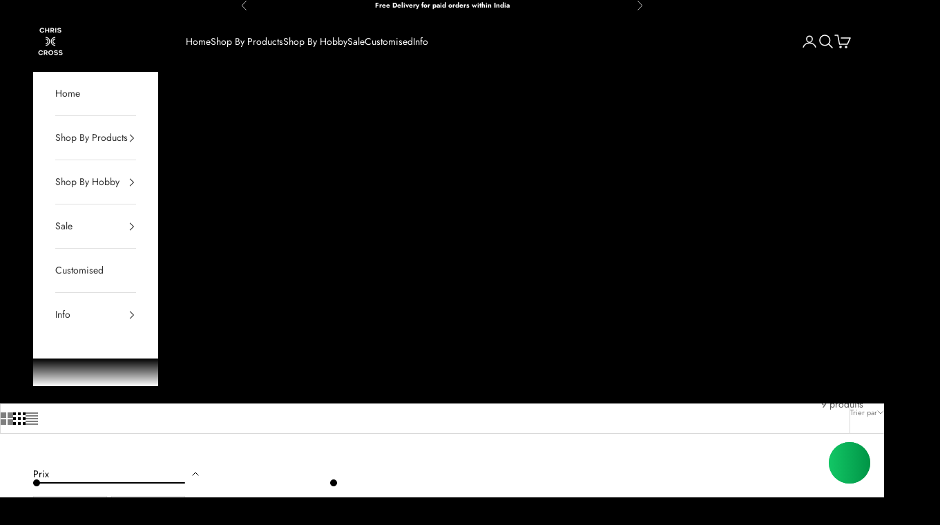

--- FILE ---
content_type: text/html; charset=utf-8
request_url: https://chriscross.in/fr/collections/combo-offer
body_size: 39991
content:
<!doctype html>

<html lang="fr" dir="ltr">
  <head>
    <meta charset="utf-8">
    <meta name="viewport" content="width=device-width, initial-scale=1.0, height=device-height, minimum-scale=1.0, maximum-scale=5.0">

    <title>Combo Offer</title><link rel="canonical" href="https://chriscross.in/fr/collections/combo-offer"><link rel="shortcut icon" href="//chriscross.in/cdn/shop/files/Chris_Cross_Favicon.png?v=1613739731&width=96">
      <link rel="apple-touch-icon" href="//chriscross.in/cdn/shop/files/Chris_Cross_Favicon.png?v=1613739731&width=180"><script async crossorigin fetchpriority="high" src="/cdn/shopifycloud/importmap-polyfill/es-modules-shim.2.4.0.js"></script>
<script type="application/javascript">
checkoutBuyer = "https://fastrr-boost-ui.pickrr.com/";
</script>

<input type="hidden" value="chriscross.in" id="sellerDomain"/>
<link rel="stylesheet" href="https://fastrr-boost-ui.pickrr.com/assets/styles/shopify.css">
<script src="https://fastrr-boost-ui.pickrr.com/assets/js/channels/shopify.js" defer></script>

<input type="hidden" value="rz" id="template"/>
<!-- <input type="hidden" value="percent" id="discountType"/>
<input type="hidden" value="5" id="discValue"/> -->

<!-- <script>

let fastrrBtn = '<div id="headless-button" class="shiprocket-headless" data-type="mini-cart"></div>'
let shopifybutton = '<button style="background:var(--theme-color);color:white;text-transform:var(--uppercase)" type="submit" id="CartDrawer-Checkout" class="cart__checkout-button button" name="checkout" form="CartDrawer-Form">Checkout</button>'

let buttonAdded = false
let parsedBtnCode = new DOMParser().parseFromString(fastrrBtn, 'text/html').querySelectorAll('.shiprocket-headless')[0];
const headlessNode = document.querySelector('html');

// Options for the observer (which mutations to observe)
const configuration = { attributes: true, childList: true, subtree: true };

// Callback function to execute when mutations are observed
const headlessCallback = (mutationList, observer) => {
  for (const mutation of mutationList) {
  let sidecart = document.querySelector('.drawer.animate.active')
 
 
    if(sidecart) {
      if(!document.getElementById('headless-button')) {
     
            if(Intl.DateTimeFormat().resolvedOptions().timeZone === "Asia/Calcutta") {
             
        document.getElementById('fastrrButton').innerHTML = fastrrBtn
            }
        if(Intl.DateTimeFormat().resolvedOptions().timeZone === "Asia/Kolkata") {
             
        document.getElementById('fastrrButton').innerHTML = fastrrBtn
            }
        
      
  }
    if(!document.getElementById('CartDrawer-Checkout')) {
      
     
            if(Intl.DateTimeFormat().resolvedOptions().timeZone != "Asia/Calcutta") {
              if(Intl.DateTimeFormat().resolvedOptions().timeZone != "Asia/Kolkata") {
              
        document.getElementById('nativeCheckoutButton').innerHTML = shopifybutton
            }
            }
      
      }

    
    }

  }
};

// Create an observer instance linked to the callback function
const observer1 = new MutationObserver(headlessCallback);

// Start observing the target node for configured mutations
observer1.observe(headlessNode, configuration);

</script> -->


<style>	
  .shiprocket-headless{
    width:100%;
  }
  .sr-headless-checkout{
    font-family:Futura,sans-serif;
    font-size: 13px;
    font-weight: 400;
    letter-spacing:2.6px;
    border-radius:0px;
    height:47.5px;
    margin-top:10px;
    letter-spacing: 1px;
    background-color:black !important ; 
    border:1px solid rgb(44, 44, 44) !important;
   }


@media only screen and (min-width:768px){
  .shiprocket-headless[data-type="cart"] .sr-headless-checkout {
    width:90%;
  }
}
  
/* .sr-discount-label{
  font-size:0px !important;
}

 .sr-discount-label:before{
    content:"EXTRA 5% OFF on PERFUMES";
    font-size: 9px;
    color: #000;
    text-transform: none;
    top: -8px;
    left: 6px;
    background-color: #53ff73;
    border-radius: 3px;
    padding: 0 10px;
} */
</style>

<link rel="preconnect" href="https://fonts.shopifycdn.com" crossorigin><link rel="preload" href="//chriscross.in/cdn/fonts/jost/jost_n5.7c8497861ffd15f4e1284cd221f14658b0e95d61.woff2" as="font" type="font/woff2" crossorigin><link rel="preload" href="//chriscross.in/cdn/fonts/jost/jost_n4.d47a1b6347ce4a4c9f437608011273009d91f2b7.woff2" as="font" type="font/woff2" crossorigin><meta property="og:type" content="website">
  <meta property="og:title" content="Combo Offer"><meta property="og:url" content="https://chriscross.in/fr/collections/combo-offer">
<meta property="og:site_name" content="ChrisCross.in"><meta name="twitter:card" content="summary"><meta name="twitter:title" content="Combo Offer">
  <meta name="twitter:description" content=""><script type="application/ld+json">
  {
    "@context": "https://schema.org",
    "@type": "BreadcrumbList",
    "itemListElement": [{
        "@type": "ListItem",
        "position": 1,
        "name": "Accueil",
        "item": "https://chriscross.in"
      },{
            "@type": "ListItem",
            "position": 2,
            "name": "Combo Offer",
            "item": "https://chriscross.in/fr/collections/combo-offer"
          }]
  }
</script><style>/* Typography (heading) */
  @font-face {
  font-family: Jost;
  font-weight: 500;
  font-style: normal;
  font-display: fallback;
  src: url("//chriscross.in/cdn/fonts/jost/jost_n5.7c8497861ffd15f4e1284cd221f14658b0e95d61.woff2") format("woff2"),
       url("//chriscross.in/cdn/fonts/jost/jost_n5.fb6a06896db583cc2df5ba1b30d9c04383119dd9.woff") format("woff");
}

@font-face {
  font-family: Jost;
  font-weight: 500;
  font-style: italic;
  font-display: fallback;
  src: url("//chriscross.in/cdn/fonts/jost/jost_i5.a6c7dbde35f2b89f8461eacda9350127566e5d51.woff2") format("woff2"),
       url("//chriscross.in/cdn/fonts/jost/jost_i5.2b58baee736487eede6bcdb523ca85eea2418357.woff") format("woff");
}

/* Typography (body) */
  @font-face {
  font-family: Jost;
  font-weight: 400;
  font-style: normal;
  font-display: fallback;
  src: url("//chriscross.in/cdn/fonts/jost/jost_n4.d47a1b6347ce4a4c9f437608011273009d91f2b7.woff2") format("woff2"),
       url("//chriscross.in/cdn/fonts/jost/jost_n4.791c46290e672b3f85c3d1c651ef2efa3819eadd.woff") format("woff");
}

@font-face {
  font-family: Jost;
  font-weight: 400;
  font-style: italic;
  font-display: fallback;
  src: url("//chriscross.in/cdn/fonts/jost/jost_i4.b690098389649750ada222b9763d55796c5283a5.woff2") format("woff2"),
       url("//chriscross.in/cdn/fonts/jost/jost_i4.fd766415a47e50b9e391ae7ec04e2ae25e7e28b0.woff") format("woff");
}

@font-face {
  font-family: Jost;
  font-weight: 700;
  font-style: normal;
  font-display: fallback;
  src: url("//chriscross.in/cdn/fonts/jost/jost_n7.921dc18c13fa0b0c94c5e2517ffe06139c3615a3.woff2") format("woff2"),
       url("//chriscross.in/cdn/fonts/jost/jost_n7.cbfc16c98c1e195f46c536e775e4e959c5f2f22b.woff") format("woff");
}

@font-face {
  font-family: Jost;
  font-weight: 700;
  font-style: italic;
  font-display: fallback;
  src: url("//chriscross.in/cdn/fonts/jost/jost_i7.d8201b854e41e19d7ed9b1a31fe4fe71deea6d3f.woff2") format("woff2"),
       url("//chriscross.in/cdn/fonts/jost/jost_i7.eae515c34e26b6c853efddc3fc0c552e0de63757.woff") format("woff");
}

:root {
    /* Container */
    --container-max-width: 100%;
    --container-xxs-max-width: 27.5rem; /* 440px */
    --container-xs-max-width: 42.5rem; /* 680px */
    --container-sm-max-width: 61.25rem; /* 980px */
    --container-md-max-width: 71.875rem; /* 1150px */
    --container-lg-max-width: 78.75rem; /* 1260px */
    --container-xl-max-width: 85rem; /* 1360px */
    --container-gutter: 1.25rem;

    --section-vertical-spacing: 2rem;
    --section-vertical-spacing-tight:2rem;

    --section-stack-gap:1.5rem;
    --section-stack-gap-tight:1.5rem;

    /* Form settings */
    --form-gap: 1.25rem; /* Gap between fieldset and submit button */
    --fieldset-gap: 1rem; /* Gap between each form input within a fieldset */
    --form-control-gap: 0.625rem; /* Gap between input and label (ignored for floating label) */
    --checkbox-control-gap: 0.75rem; /* Horizontal gap between checkbox and its associated label */
    --input-padding-block: 0.65rem; /* Vertical padding for input, textarea and native select */
    --input-padding-inline: 0.8rem; /* Horizontal padding for input, textarea and native select */
    --checkbox-size: 0.875rem; /* Size (width and height) for checkbox */

    /* Other sizes */
    --sticky-area-height: calc(var(--announcement-bar-is-sticky, 0) * var(--announcement-bar-height, 0px) + var(--header-is-sticky, 0) * var(--header-is-visible, 1) * var(--header-height, 0px));

    /* RTL support */
    --transform-logical-flip: 1;
    --transform-origin-start: left;
    --transform-origin-end: right;

    /**
     * ---------------------------------------------------------------------
     * TYPOGRAPHY
     * ---------------------------------------------------------------------
     */

    /* Font properties */
    --heading-font-family: Jost, sans-serif;
    --heading-font-weight: 500;
    --heading-font-style: normal;
    --heading-text-transform: uppercase;
    --heading-letter-spacing: 0.08em;
    --text-font-family: Jost, sans-serif;
    --text-font-weight: 400;
    --text-font-style: normal;
    --text-letter-spacing: 0.0em;
    --button-font: var(--text-font-style) var(--text-font-weight) var(--text-sm) / 1.65 var(--text-font-family);
    --button-text-transform: uppercase;
    --button-letter-spacing: 0.18em;

    /* Font sizes */--text-heading-size-factor: 1.2;
    --text-h1: max(0.6875rem, clamp(1.375rem, 1.146341463414634rem + 0.975609756097561vw, 2rem) * var(--text-heading-size-factor));
    --text-h2: max(0.6875rem, clamp(1.25rem, 1.0670731707317074rem + 0.7804878048780488vw, 1.75rem) * var(--text-heading-size-factor));
    --text-h3: max(0.6875rem, clamp(1.125rem, 1.0335365853658536rem + 0.3902439024390244vw, 1.375rem) * var(--text-heading-size-factor));
    --text-h4: max(0.6875rem, clamp(1rem, 0.9542682926829268rem + 0.1951219512195122vw, 1.125rem) * var(--text-heading-size-factor));
    --text-h5: calc(0.875rem * var(--text-heading-size-factor));
    --text-h6: calc(0.75rem * var(--text-heading-size-factor));

    --text-xs: 0.75rem;
    --text-sm: 0.8125rem;
    --text-base: 0.875rem;
    --text-lg: 1.0rem;
    --text-xl: 1.125rem;

    /* Rounded variables (used for border radius) */
    --rounded-full: 9999px;
    --button-border-radius: 0.0rem;
    --input-border-radius: 0.0rem;

    /* Box shadow */
    --shadow-sm: 0 2px 8px rgb(0 0 0 / 0.05);
    --shadow: 0 5px 15px rgb(0 0 0 / 0.05);
    --shadow-md: 0 5px 30px rgb(0 0 0 / 0.05);
    --shadow-block: px px px rgb(var(--text-primary) / 0.0);

    /**
     * ---------------------------------------------------------------------
     * OTHER
     * ---------------------------------------------------------------------
     */

    --checkmark-svg-url: url(//chriscross.in/cdn/shop/t/23/assets/checkmark.svg?v=184380698634562560561765344158);
    --cursor-zoom-in-svg-url: url(//chriscross.in/cdn/shop/t/23/assets/cursor-zoom-in.svg?v=28213153482510481251765344158);
  }

  [dir="rtl"]:root {
    /* RTL support */
    --transform-logical-flip: -1;
    --transform-origin-start: right;
    --transform-origin-end: left;
  }

  @media screen and (min-width: 700px) {
    :root {
      /* Typography (font size) */
      --text-xs: 0.75rem;
      --text-sm: 0.8125rem;
      --text-base: 0.875rem;
      --text-lg: 1.0rem;
      --text-xl: 1.25rem;

      /* Spacing settings */
      --container-gutter: 2rem;
    }
  }

  @media screen and (min-width: 1000px) {
    :root {
      /* Spacing settings */
      --container-gutter: 3rem;

      --section-vertical-spacing: 3rem;
      --section-vertical-spacing-tight: 3rem;

      --section-stack-gap:2.25rem;
      --section-stack-gap-tight:2.25rem;
    }
  }:root {/* Overlay used for modal */
    --page-overlay: 0 0 0 / 0.4;

    /* We use the first scheme background as default */
    --page-background: ;

    /* Product colors */
    --on-sale-text: 227 44 43;
    --on-sale-badge-background: 227 44 43;
    --on-sale-badge-text: 255 255 255;
    --sold-out-badge-background: 239 239 239;
    --sold-out-badge-text: 0 0 0 / 0.65;
    --custom-badge-background: 28 28 28;
    --custom-badge-text: 255 255 255;
    --star-color: 71 199 0;

    /* Status colors */
    --success-background: 212 227 203;
    --success-text: 48 122 7;
    --warning-background: 253 241 224;
    --warning-text: 237 138 0;
    --error-background: 243 204 204;
    --error-text: 203 43 43;
  }.color-scheme--scheme-1 {
      /* Color settings */--accent: 0 0 0;
      --text-color: 0 0 0;
      --background: 255 255 255 / 1.0;
      --background-without-opacity: 255 255 255;
      --background-gradient: ;--border-color: 217 217 217;/* Button colors */
      --button-background: 0 0 0;
      --button-text-color: 255 255 255;

      /* Circled buttons */
      --circle-button-background: 28 28 28;
      --circle-button-text-color: 245 219 139;
    }.shopify-section:has(.section-spacing.color-scheme--bg-54922f2e920ba8346f6dc0fba343d673) + .shopify-section:has(.section-spacing.color-scheme--bg-54922f2e920ba8346f6dc0fba343d673:not(.bordered-section)) .section-spacing {
      padding-block-start: 0;
    }.color-scheme--scheme-2 {
      /* Color settings */--accent: 245 219 139;
      --text-color: 48 48 48;
      --background: 255 255 255 / 1.0;
      --background-without-opacity: 255 255 255;
      --background-gradient: ;--border-color: 224 224 224;/* Button colors */
      --button-background: 245 219 139;
      --button-text-color: 48 48 48;

      /* Circled buttons */
      --circle-button-background: 28 28 28;
      --circle-button-text-color: 245 219 139;
    }.shopify-section:has(.section-spacing.color-scheme--bg-54922f2e920ba8346f6dc0fba343d673) + .shopify-section:has(.section-spacing.color-scheme--bg-54922f2e920ba8346f6dc0fba343d673:not(.bordered-section)) .section-spacing {
      padding-block-start: 0;
    }.color-scheme--scheme-3 {
      /* Color settings */--accent: 255 255 255;
      --text-color: 255 255 255;
      --background: 0 0 0 / 1.0;
      --background-without-opacity: 0 0 0;
      --background-gradient: ;--border-color: 38 38 38;/* Button colors */
      --button-background: 255 255 255;
      --button-text-color: 28 28 28;

      /* Circled buttons */
      --circle-button-background: 255 255 255;
      --circle-button-text-color: 28 28 28;
    }.shopify-section:has(.section-spacing.color-scheme--bg-77e774e6cc4d94d6a32f6256f02d9552) + .shopify-section:has(.section-spacing.color-scheme--bg-77e774e6cc4d94d6a32f6256f02d9552:not(.bordered-section)) .section-spacing {
      padding-block-start: 0;
    }.color-scheme--scheme-4 {
      /* Color settings */--accent: 255 255 255;
      --text-color: 255 255 255;
      --background: 0 0 0 / 0.0;
      --background-without-opacity: 0 0 0;
      --background-gradient: ;--border-color: 255 255 255;/* Button colors */
      --button-background: 255 255 255;
      --button-text-color: 28 28 28;

      /* Circled buttons */
      --circle-button-background: 255 255 255;
      --circle-button-text-color: 28 28 28;
    }.shopify-section:has(.section-spacing.color-scheme--bg-3671eee015764974ee0aef1536023e0f) + .shopify-section:has(.section-spacing.color-scheme--bg-3671eee015764974ee0aef1536023e0f:not(.bordered-section)) .section-spacing {
      padding-block-start: 0;
    }.color-scheme--dialog {
      /* Color settings */--accent: 255 255 255;
      --text-color: 255 255 255;
      --background: 0 0 0 / 1.0;
      --background-without-opacity: 0 0 0;
      --background-gradient: ;--border-color: 38 38 38;/* Button colors */
      --button-background: 255 255 255;
      --button-text-color: 28 28 28;

      /* Circled buttons */
      --circle-button-background: 255 255 255;
      --circle-button-text-color: 28 28 28;
    }
</style><script>
  // This allows to expose several variables to the global scope, to be used in scripts
  window.themeVariables = {
    settings: {
      showPageTransition: null,
      pageType: "collection",
      moneyFormat: "Rs. {{amount}}",
      moneyWithCurrencyFormat: "Rs. {{amount}}",
      currencyCodeEnabled: false,
      cartType: "drawer",
      staggerMenuApparition: true
    },

    strings: {
      addedToCart: "Produit ajouté au panier !",
      addedToCartWithTitle: "{{ product_title }} a été ajouté au panier.",
      closeGallery: "Fermer la galerie",
      zoomGallery: "Zoomer sur l\u0026#39;image",
      errorGallery: "L\u0026#39;image ne peut pas etre chargée",
      shippingEstimatorNoResults: "Nous ne livrons pas à votre adresse.",
      shippingEstimatorOneResult: "Il y a un résultat pour votre adresse :",
      shippingEstimatorMultipleResults: "Il y a plusieurs résultats pour votre adresse :",
      shippingEstimatorError: "Impossible d\u0026#39;estimer les frais de livraison :",
      next: "Suivant",
      previous: "Précédent"
    },

    mediaQueries: {
      'sm': 'screen and (min-width: 700px)',
      'md': 'screen and (min-width: 1000px)',
      'lg': 'screen and (min-width: 1150px)',
      'xl': 'screen and (min-width: 1400px)',
      '2xl': 'screen and (min-width: 1600px)',
      'sm-max': 'screen and (max-width: 699px)',
      'md-max': 'screen and (max-width: 999px)',
      'lg-max': 'screen and (max-width: 1149px)',
      'xl-max': 'screen and (max-width: 1399px)',
      '2xl-max': 'screen and (max-width: 1599px)',
      'motion-safe': '(prefers-reduced-motion: no-preference)',
      'motion-reduce': '(prefers-reduced-motion: reduce)',
      'supports-hover': 'screen and (pointer: fine)',
      'supports-touch': 'screen and (hover: none)'
    }
  };</script><script type="importmap">{
        "imports": {
          "vendor": "//chriscross.in/cdn/shop/t/23/assets/vendor.min.js?v=55929477288600450501765344158",
          "theme": "//chriscross.in/cdn/shop/t/23/assets/theme.js?v=103030472301900935361765344158",
          "photoswipe": "//chriscross.in/cdn/shop/t/23/assets/photoswipe.min.js?v=13374349288281597431765344158"
        }
      }
    </script>

    <script type="module" src="//chriscross.in/cdn/shop/t/23/assets/vendor.min.js?v=55929477288600450501765344158"></script>
    <script type="module" src="//chriscross.in/cdn/shop/t/23/assets/theme.js?v=103030472301900935361765344158"></script>

    <script>window.performance && window.performance.mark && window.performance.mark('shopify.content_for_header.start');</script><meta name="google-site-verification" content="UsUA_MpZWm8EQN-KjDFvAp4XULvzJDIzMbLGyKCXKbM">
<meta name="google-site-verification" content="W0Ow1rGlxz53K2-jqPMclBQa5Jpc-ksYhRdPZFscFpc">
<meta id="shopify-digital-wallet" name="shopify-digital-wallet" content="/1781661761/digital_wallets/dialog">
<meta id="in-context-paypal-metadata" data-shop-id="1781661761" data-venmo-supported="false" data-environment="production" data-locale="fr_FR" data-paypal-v4="true" data-currency="INR">
<link rel="alternate" type="application/atom+xml" title="Feed" href="/fr/collections/combo-offer.atom" />
<link rel="alternate" hreflang="x-default" href="https://chriscross.in/collections/combo-offer">
<link rel="alternate" hreflang="en" href="https://chriscross.in/collections/combo-offer">
<link rel="alternate" hreflang="fr" href="https://chriscross.in/fr/collections/combo-offer">
<link rel="alternate" hreflang="de" href="https://chriscross.in/de/collections/combo-offer">
<link rel="alternate" type="application/json+oembed" href="https://chriscross.in/fr/collections/combo-offer.oembed">
<script async="async" src="/checkouts/internal/preloads.js?locale=fr-IN"></script>
<script id="shopify-features" type="application/json">{"accessToken":"560dba76314f07e0827f9e7dcc537fe2","betas":["rich-media-storefront-analytics"],"domain":"chriscross.in","predictiveSearch":true,"shopId":1781661761,"locale":"fr"}</script>
<script>var Shopify = Shopify || {};
Shopify.shop = "chriscross-in.myshopify.com";
Shopify.locale = "fr";
Shopify.currency = {"active":"INR","rate":"1.0"};
Shopify.country = "IN";
Shopify.theme = {"name":"Fv3\u003c\u003e of Prestige 8\/Dec\/2025","id":182145220914,"schema_name":"Prestige","schema_version":"10.11.0","theme_store_id":855,"role":"main"};
Shopify.theme.handle = "null";
Shopify.theme.style = {"id":null,"handle":null};
Shopify.cdnHost = "chriscross.in/cdn";
Shopify.routes = Shopify.routes || {};
Shopify.routes.root = "/fr/";</script>
<script type="module">!function(o){(o.Shopify=o.Shopify||{}).modules=!0}(window);</script>
<script>!function(o){function n(){var o=[];function n(){o.push(Array.prototype.slice.apply(arguments))}return n.q=o,n}var t=o.Shopify=o.Shopify||{};t.loadFeatures=n(),t.autoloadFeatures=n()}(window);</script>
<script id="shop-js-analytics" type="application/json">{"pageType":"collection"}</script>
<script defer="defer" async type="module" src="//chriscross.in/cdn/shopifycloud/shop-js/modules/v2/client.init-shop-cart-sync_BcDpqI9l.fr.esm.js"></script>
<script defer="defer" async type="module" src="//chriscross.in/cdn/shopifycloud/shop-js/modules/v2/chunk.common_a1Rf5Dlz.esm.js"></script>
<script defer="defer" async type="module" src="//chriscross.in/cdn/shopifycloud/shop-js/modules/v2/chunk.modal_Djra7sW9.esm.js"></script>
<script type="module">
  await import("//chriscross.in/cdn/shopifycloud/shop-js/modules/v2/client.init-shop-cart-sync_BcDpqI9l.fr.esm.js");
await import("//chriscross.in/cdn/shopifycloud/shop-js/modules/v2/chunk.common_a1Rf5Dlz.esm.js");
await import("//chriscross.in/cdn/shopifycloud/shop-js/modules/v2/chunk.modal_Djra7sW9.esm.js");

  window.Shopify.SignInWithShop?.initShopCartSync?.({"fedCMEnabled":true,"windoidEnabled":true});

</script>
<script>(function() {
  var isLoaded = false;
  function asyncLoad() {
    if (isLoaded) return;
    isLoaded = true;
    var urls = ["https:\/\/cdn.nfcube.com\/instafeed-42ac301bd3a045aad8f9638c4eeab5a2.js?shop=chriscross-in.myshopify.com","https:\/\/tracker.wigzopush.com\/shopify.js?orgtoken=pUqbHNvFSHSOtJhb9N1RVw\u0026shop=chriscross-in.myshopify.com","https:\/\/sr-cdn.shiprocket.in\/sr-promise\/static\/uc.js?channel_id=4\u0026sr_company_id=4037698\u0026shop=chriscross-in.myshopify.com","\/\/cdn.shopify.com\/proxy\/b6c32633d462927aec52ed343d75d9aba35b6da8a5f789e689b221e9b2aa1c0d\/api.goaffpro.com\/loader.js?shop=chriscross-in.myshopify.com\u0026sp-cache-control=cHVibGljLCBtYXgtYWdlPTkwMA","https:\/\/sr-engage.s3.ap-south-1.amazonaws.com\/whatsapp_widget\/594214e3b969cb94a734b2e823147914.js?shop=chriscross-in.myshopify.com"];
    for (var i = 0; i < urls.length; i++) {
      var s = document.createElement('script');
      s.type = 'text/javascript';
      s.async = true;
      s.src = urls[i];
      var x = document.getElementsByTagName('script')[0];
      x.parentNode.insertBefore(s, x);
    }
  };
  if(window.attachEvent) {
    window.attachEvent('onload', asyncLoad);
  } else {
    window.addEventListener('load', asyncLoad, false);
  }
})();</script>
<script id="__st">var __st={"a":1781661761,"offset":19800,"reqid":"136aa375-7d10-4af9-8824-5d6cc0f1db5a-1769232792","pageurl":"chriscross.in\/fr\/collections\/combo-offer","u":"51fed3d289ee","p":"collection","rtyp":"collection","rid":440405819698};</script>
<script>window.ShopifyPaypalV4VisibilityTracking = true;</script>
<script id="captcha-bootstrap">!function(){'use strict';const t='contact',e='account',n='new_comment',o=[[t,t],['blogs',n],['comments',n],[t,'customer']],c=[[e,'customer_login'],[e,'guest_login'],[e,'recover_customer_password'],[e,'create_customer']],r=t=>t.map((([t,e])=>`form[action*='/${t}']:not([data-nocaptcha='true']) input[name='form_type'][value='${e}']`)).join(','),a=t=>()=>t?[...document.querySelectorAll(t)].map((t=>t.form)):[];function s(){const t=[...o],e=r(t);return a(e)}const i='password',u='form_key',d=['recaptcha-v3-token','g-recaptcha-response','h-captcha-response',i],f=()=>{try{return window.sessionStorage}catch{return}},m='__shopify_v',_=t=>t.elements[u];function p(t,e,n=!1){try{const o=window.sessionStorage,c=JSON.parse(o.getItem(e)),{data:r}=function(t){const{data:e,action:n}=t;return t[m]||n?{data:e,action:n}:{data:t,action:n}}(c);for(const[e,n]of Object.entries(r))t.elements[e]&&(t.elements[e].value=n);n&&o.removeItem(e)}catch(o){console.error('form repopulation failed',{error:o})}}const l='form_type',E='cptcha';function T(t){t.dataset[E]=!0}const w=window,h=w.document,L='Shopify',v='ce_forms',y='captcha';let A=!1;((t,e)=>{const n=(g='f06e6c50-85a8-45c8-87d0-21a2b65856fe',I='https://cdn.shopify.com/shopifycloud/storefront-forms-hcaptcha/ce_storefront_forms_captcha_hcaptcha.v1.5.2.iife.js',D={infoText:'Protégé par hCaptcha',privacyText:'Confidentialité',termsText:'Conditions'},(t,e,n)=>{const o=w[L][v],c=o.bindForm;if(c)return c(t,g,e,D).then(n);var r;o.q.push([[t,g,e,D],n]),r=I,A||(h.body.append(Object.assign(h.createElement('script'),{id:'captcha-provider',async:!0,src:r})),A=!0)});var g,I,D;w[L]=w[L]||{},w[L][v]=w[L][v]||{},w[L][v].q=[],w[L][y]=w[L][y]||{},w[L][y].protect=function(t,e){n(t,void 0,e),T(t)},Object.freeze(w[L][y]),function(t,e,n,w,h,L){const[v,y,A,g]=function(t,e,n){const i=e?o:[],u=t?c:[],d=[...i,...u],f=r(d),m=r(i),_=r(d.filter((([t,e])=>n.includes(e))));return[a(f),a(m),a(_),s()]}(w,h,L),I=t=>{const e=t.target;return e instanceof HTMLFormElement?e:e&&e.form},D=t=>v().includes(t);t.addEventListener('submit',(t=>{const e=I(t);if(!e)return;const n=D(e)&&!e.dataset.hcaptchaBound&&!e.dataset.recaptchaBound,o=_(e),c=g().includes(e)&&(!o||!o.value);(n||c)&&t.preventDefault(),c&&!n&&(function(t){try{if(!f())return;!function(t){const e=f();if(!e)return;const n=_(t);if(!n)return;const o=n.value;o&&e.removeItem(o)}(t);const e=Array.from(Array(32),(()=>Math.random().toString(36)[2])).join('');!function(t,e){_(t)||t.append(Object.assign(document.createElement('input'),{type:'hidden',name:u})),t.elements[u].value=e}(t,e),function(t,e){const n=f();if(!n)return;const o=[...t.querySelectorAll(`input[type='${i}']`)].map((({name:t})=>t)),c=[...d,...o],r={};for(const[a,s]of new FormData(t).entries())c.includes(a)||(r[a]=s);n.setItem(e,JSON.stringify({[m]:1,action:t.action,data:r}))}(t,e)}catch(e){console.error('failed to persist form',e)}}(e),e.submit())}));const S=(t,e)=>{t&&!t.dataset[E]&&(n(t,e.some((e=>e===t))),T(t))};for(const o of['focusin','change'])t.addEventListener(o,(t=>{const e=I(t);D(e)&&S(e,y())}));const B=e.get('form_key'),M=e.get(l),P=B&&M;t.addEventListener('DOMContentLoaded',(()=>{const t=y();if(P)for(const e of t)e.elements[l].value===M&&p(e,B);[...new Set([...A(),...v().filter((t=>'true'===t.dataset.shopifyCaptcha))])].forEach((e=>S(e,t)))}))}(h,new URLSearchParams(w.location.search),n,t,e,['guest_login'])})(!0,!0)}();</script>
<script integrity="sha256-4kQ18oKyAcykRKYeNunJcIwy7WH5gtpwJnB7kiuLZ1E=" data-source-attribution="shopify.loadfeatures" defer="defer" src="//chriscross.in/cdn/shopifycloud/storefront/assets/storefront/load_feature-a0a9edcb.js" crossorigin="anonymous"></script>
<script data-source-attribution="shopify.dynamic_checkout.dynamic.init">var Shopify=Shopify||{};Shopify.PaymentButton=Shopify.PaymentButton||{isStorefrontPortableWallets:!0,init:function(){window.Shopify.PaymentButton.init=function(){};var t=document.createElement("script");t.src="https://chriscross.in/cdn/shopifycloud/portable-wallets/latest/portable-wallets.fr.js",t.type="module",document.head.appendChild(t)}};
</script>
<script data-source-attribution="shopify.dynamic_checkout.buyer_consent">
  function portableWalletsHideBuyerConsent(e){var t=document.getElementById("shopify-buyer-consent"),n=document.getElementById("shopify-subscription-policy-button");t&&n&&(t.classList.add("hidden"),t.setAttribute("aria-hidden","true"),n.removeEventListener("click",e))}function portableWalletsShowBuyerConsent(e){var t=document.getElementById("shopify-buyer-consent"),n=document.getElementById("shopify-subscription-policy-button");t&&n&&(t.classList.remove("hidden"),t.removeAttribute("aria-hidden"),n.addEventListener("click",e))}window.Shopify?.PaymentButton&&(window.Shopify.PaymentButton.hideBuyerConsent=portableWalletsHideBuyerConsent,window.Shopify.PaymentButton.showBuyerConsent=portableWalletsShowBuyerConsent);
</script>
<script data-source-attribution="shopify.dynamic_checkout.cart.bootstrap">document.addEventListener("DOMContentLoaded",(function(){function t(){return document.querySelector("shopify-accelerated-checkout-cart, shopify-accelerated-checkout")}if(t())Shopify.PaymentButton.init();else{new MutationObserver((function(e,n){t()&&(Shopify.PaymentButton.init(),n.disconnect())})).observe(document.body,{childList:!0,subtree:!0})}}));
</script>

<script>window.performance && window.performance.mark && window.performance.mark('shopify.content_for_header.end');</script>
    <script>
  function getUserTimezone() {
    return Intl.DateTimeFormat().resolvedOptions().timeZone;
  }
  function renderButton(showShiprocketCheckout) {
    let modifiedCSS = "";
    if (showShiprocketCheckout) {
      modifiedCSS = `
        button[name="checkout"]{display:none !important;}
        .shopify-payment-button{display:none !important;}
        .shopify-payment-button__button.shopify-payment-button__button--unbranded{display:none !important;}
      `;
    } else {
      modifiedCSS = `
        .shiprocket-headless{display:none !important;}
      `;
    }
    const styleElement = document.createElement("style");
    styleElement.textContent = modifiedCSS;
    document.head.appendChild(styleElement);
  }
  function checkAndSetButtonVisibility() {
    const indiaTimezones = ["Asia/Kolkata", "Asia/Calcutta"];
    const userTimezone = getUserTimezone();
    const isIndia = indiaTimezones.includes(userTimezone);
    renderButton(isIndia);
  }
  checkAndSetButtonVisibility();
</script><link href="//chriscross.in/cdn/shop/t/23/assets/theme.css?v=47702603446676031811765344158" rel="stylesheet" type="text/css" media="all" /><!-- BEGIN app block: shopify://apps/instafeed/blocks/head-block/c447db20-095d-4a10-9725-b5977662c9d5 --><link rel="preconnect" href="https://cdn.nfcube.com/">
<link rel="preconnect" href="https://scontent.cdninstagram.com/">






<!-- END app block --><!-- BEGIN app block: shopify://apps/judge-me-reviews/blocks/judgeme_core/61ccd3b1-a9f2-4160-9fe9-4fec8413e5d8 --><!-- Start of Judge.me Core -->






<link rel="dns-prefetch" href="https://cdnwidget.judge.me">
<link rel="dns-prefetch" href="https://cdn.judge.me">
<link rel="dns-prefetch" href="https://cdn1.judge.me">
<link rel="dns-prefetch" href="https://api.judge.me">

<script data-cfasync='false' class='jdgm-settings-script'>window.jdgmSettings={"pagination":5,"disable_web_reviews":false,"badge_no_review_text":"Aucun avis","badge_n_reviews_text":"{{ n }} avis","hide_badge_preview_if_no_reviews":true,"badge_hide_text":false,"enforce_center_preview_badge":false,"widget_title":"Avis Clients","widget_open_form_text":"Écrire un avis","widget_close_form_text":"Annuler l'avis","widget_refresh_page_text":"Actualiser la page","widget_summary_text":"Basé sur {{ number_of_reviews }} avis","widget_no_review_text":"Soyez le premier à écrire un avis","widget_name_field_text":"Nom d'affichage","widget_verified_name_field_text":"Nom vérifié (public)","widget_name_placeholder_text":"Nom d'affichage","widget_required_field_error_text":"Ce champ est obligatoire.","widget_email_field_text":"Adresse email","widget_verified_email_field_text":"Email vérifié (privé, ne peut pas être modifié)","widget_email_placeholder_text":"Votre adresse email","widget_email_field_error_text":"Veuillez entrer une adresse email valide.","widget_rating_field_text":"Évaluation","widget_review_title_field_text":"Titre de l'avis","widget_review_title_placeholder_text":"Donnez un titre à votre avis","widget_review_body_field_text":"Contenu de l'avis","widget_review_body_placeholder_text":"Commencez à écrire ici...","widget_pictures_field_text":"Photo/Vidéo (facultatif)","widget_submit_review_text":"Soumettre l'avis","widget_submit_verified_review_text":"Soumettre un avis vérifié","widget_submit_success_msg_with_auto_publish":"Merci ! Veuillez actualiser la page dans quelques instants pour voir votre avis. Vous pouvez supprimer ou modifier votre avis en vous connectant à \u003ca href='https://judge.me/login' target='_blank' rel='nofollow noopener'\u003eJudge.me\u003c/a\u003e","widget_submit_success_msg_no_auto_publish":"Merci ! Votre avis sera publié dès qu'il sera approuvé par l'administrateur de la boutique. Vous pouvez supprimer ou modifier votre avis en vous connectant à \u003ca href='https://judge.me/login' target='_blank' rel='nofollow noopener'\u003eJudge.me\u003c/a\u003e","widget_show_default_reviews_out_of_total_text":"Affichage de {{ n_reviews_shown }} sur {{ n_reviews }} avis.","widget_show_all_link_text":"Tout afficher","widget_show_less_link_text":"Afficher moins","widget_author_said_text":"{{ reviewer_name }} a dit :","widget_days_text":"il y a {{ n }} jour/jours","widget_weeks_text":"il y a {{ n }} semaine/semaines","widget_months_text":"il y a {{ n }} mois","widget_years_text":"il y a {{ n }} an/ans","widget_yesterday_text":"Hier","widget_today_text":"Aujourd'hui","widget_replied_text":"\u003e\u003e {{ shop_name }} a répondu :","widget_read_more_text":"Lire plus","widget_reviewer_name_as_initial":"","widget_rating_filter_color":"#fbcd0a","widget_rating_filter_see_all_text":"Voir tous les avis","widget_sorting_most_recent_text":"Plus récents","widget_sorting_highest_rating_text":"Meilleures notes","widget_sorting_lowest_rating_text":"Notes les plus basses","widget_sorting_with_pictures_text":"Uniquement les photos","widget_sorting_most_helpful_text":"Plus utiles","widget_open_question_form_text":"Poser une question","widget_reviews_subtab_text":"Avis","widget_questions_subtab_text":"Questions","widget_question_label_text":"Question","widget_answer_label_text":"Réponse","widget_question_placeholder_text":"Écrivez votre question ici","widget_submit_question_text":"Soumettre la question","widget_question_submit_success_text":"Merci pour votre question ! Nous vous notifierons dès qu'elle aura une réponse.","verified_badge_text":"Vérifié","verified_badge_bg_color":"","verified_badge_text_color":"","verified_badge_placement":"left-of-reviewer-name","widget_review_max_height":"","widget_hide_border":false,"widget_social_share":false,"widget_thumb":false,"widget_review_location_show":false,"widget_location_format":"","all_reviews_include_out_of_store_products":true,"all_reviews_out_of_store_text":"(hors boutique)","all_reviews_pagination":100,"all_reviews_product_name_prefix_text":"à propos de","enable_review_pictures":true,"enable_question_anwser":false,"widget_theme":"default","review_date_format":"dd/mm/yy","default_sort_method":"most-recent","widget_product_reviews_subtab_text":"Avis Produits","widget_shop_reviews_subtab_text":"Avis Boutique","widget_other_products_reviews_text":"Avis pour d'autres produits","widget_store_reviews_subtab_text":"Avis de la boutique","widget_no_store_reviews_text":"Cette boutique n'a pas encore reçu d'avis","widget_web_restriction_product_reviews_text":"Ce produit n'a pas encore reçu d'avis","widget_no_items_text":"Aucun élément trouvé","widget_show_more_text":"Afficher plus","widget_write_a_store_review_text":"Écrire un avis sur la boutique","widget_other_languages_heading":"Avis dans d'autres langues","widget_translate_review_text":"Traduire l'avis en {{ language }}","widget_translating_review_text":"Traduction en cours...","widget_show_original_translation_text":"Afficher l'original ({{ language }})","widget_translate_review_failed_text":"Impossible de traduire cet avis.","widget_translate_review_retry_text":"Réessayer","widget_translate_review_try_again_later_text":"Réessayez plus tard","show_product_url_for_grouped_product":false,"widget_sorting_pictures_first_text":"Photos en premier","show_pictures_on_all_rev_page_mobile":false,"show_pictures_on_all_rev_page_desktop":false,"floating_tab_hide_mobile_install_preference":false,"floating_tab_button_name":"★ Avis","floating_tab_title":"Laissons nos clients parler pour nous","floating_tab_button_color":"","floating_tab_button_background_color":"","floating_tab_url":"","floating_tab_url_enabled":false,"floating_tab_tab_style":"text","all_reviews_text_badge_text":"Les clients nous notent {{ shop.metafields.judgeme.all_reviews_rating | round: 1 }}/5 basé sur {{ shop.metafields.judgeme.all_reviews_count }} avis.","all_reviews_text_badge_text_branded_style":"{{ shop.metafields.judgeme.all_reviews_rating | round: 1 }} sur 5 étoiles basé sur {{ shop.metafields.judgeme.all_reviews_count }} avis","is_all_reviews_text_badge_a_link":false,"show_stars_for_all_reviews_text_badge":false,"all_reviews_text_badge_url":"","all_reviews_text_style":"branded","all_reviews_text_color_style":"judgeme_brand_color","all_reviews_text_color":"#108474","all_reviews_text_show_jm_brand":true,"featured_carousel_show_header":true,"featured_carousel_title":"Laissons nos clients parler pour nous","testimonials_carousel_title":"Les clients nous disent","videos_carousel_title":"Histoire de clients réels","cards_carousel_title":"Les clients nous disent","featured_carousel_count_text":"sur {{ n }} avis","featured_carousel_add_link_to_all_reviews_page":false,"featured_carousel_url":"","featured_carousel_show_images":true,"featured_carousel_autoslide_interval":5,"featured_carousel_arrows_on_the_sides":false,"featured_carousel_height":250,"featured_carousel_width":80,"featured_carousel_image_size":0,"featured_carousel_image_height":250,"featured_carousel_arrow_color":"#eeeeee","verified_count_badge_style":"branded","verified_count_badge_orientation":"horizontal","verified_count_badge_color_style":"judgeme_brand_color","verified_count_badge_color":"#108474","is_verified_count_badge_a_link":false,"verified_count_badge_url":"","verified_count_badge_show_jm_brand":true,"widget_rating_preset_default":5,"widget_first_sub_tab":"product-reviews","widget_show_histogram":true,"widget_histogram_use_custom_color":false,"widget_pagination_use_custom_color":false,"widget_star_use_custom_color":false,"widget_verified_badge_use_custom_color":false,"widget_write_review_use_custom_color":false,"picture_reminder_submit_button":"Télécharger des photos","enable_review_videos":false,"mute_video_by_default":false,"widget_sorting_videos_first_text":"Vidéos en premier","widget_review_pending_text":"En attente","featured_carousel_items_for_large_screen":3,"social_share_options_order":"Facebook,Twitter","remove_microdata_snippet":true,"disable_json_ld":false,"enable_json_ld_products":false,"preview_badge_show_question_text":false,"preview_badge_no_question_text":"Aucune question","preview_badge_n_question_text":"{{ number_of_questions }} question/questions","qa_badge_show_icon":false,"qa_badge_position":"same-row","remove_judgeme_branding":false,"widget_add_search_bar":false,"widget_search_bar_placeholder":"Recherche","widget_sorting_verified_only_text":"Vérifiés uniquement","featured_carousel_theme":"default","featured_carousel_show_rating":true,"featured_carousel_show_title":true,"featured_carousel_show_body":true,"featured_carousel_show_date":false,"featured_carousel_show_reviewer":true,"featured_carousel_show_product":false,"featured_carousel_header_background_color":"#108474","featured_carousel_header_text_color":"#ffffff","featured_carousel_name_product_separator":"reviewed","featured_carousel_full_star_background":"#108474","featured_carousel_empty_star_background":"#dadada","featured_carousel_vertical_theme_background":"#f9fafb","featured_carousel_verified_badge_enable":true,"featured_carousel_verified_badge_color":"#108474","featured_carousel_border_style":"round","featured_carousel_review_line_length_limit":3,"featured_carousel_more_reviews_button_text":"Lire plus d'avis","featured_carousel_view_product_button_text":"Voir le produit","all_reviews_page_load_reviews_on":"scroll","all_reviews_page_load_more_text":"Charger plus d'avis","disable_fb_tab_reviews":false,"enable_ajax_cdn_cache":false,"widget_advanced_speed_features":5,"widget_public_name_text":"affiché publiquement comme","default_reviewer_name":"John Smith","default_reviewer_name_has_non_latin":true,"widget_reviewer_anonymous":"Anonyme","medals_widget_title":"Médailles d'avis Judge.me","medals_widget_background_color":"#f9fafb","medals_widget_position":"footer_all_pages","medals_widget_border_color":"#f9fafb","medals_widget_verified_text_position":"left","medals_widget_use_monochromatic_version":false,"medals_widget_elements_color":"#108474","show_reviewer_avatar":true,"widget_invalid_yt_video_url_error_text":"Pas une URL de vidéo YouTube","widget_max_length_field_error_text":"Veuillez ne pas dépasser {0} caractères.","widget_show_country_flag":false,"widget_show_collected_via_shop_app":true,"widget_verified_by_shop_badge_style":"light","widget_verified_by_shop_text":"Vérifié par la boutique","widget_show_photo_gallery":false,"widget_load_with_code_splitting":true,"widget_ugc_install_preference":false,"widget_ugc_title":"Fait par nous, partagé par vous","widget_ugc_subtitle":"Taguez-nous pour voir votre photo mise en avant sur notre page","widget_ugc_arrows_color":"#ffffff","widget_ugc_primary_button_text":"Acheter maintenant","widget_ugc_primary_button_background_color":"#108474","widget_ugc_primary_button_text_color":"#ffffff","widget_ugc_primary_button_border_width":"0","widget_ugc_primary_button_border_style":"none","widget_ugc_primary_button_border_color":"#108474","widget_ugc_primary_button_border_radius":"25","widget_ugc_secondary_button_text":"Charger plus","widget_ugc_secondary_button_background_color":"#ffffff","widget_ugc_secondary_button_text_color":"#108474","widget_ugc_secondary_button_border_width":"2","widget_ugc_secondary_button_border_style":"solid","widget_ugc_secondary_button_border_color":"#108474","widget_ugc_secondary_button_border_radius":"25","widget_ugc_reviews_button_text":"Voir les avis","widget_ugc_reviews_button_background_color":"#ffffff","widget_ugc_reviews_button_text_color":"#108474","widget_ugc_reviews_button_border_width":"2","widget_ugc_reviews_button_border_style":"solid","widget_ugc_reviews_button_border_color":"#108474","widget_ugc_reviews_button_border_radius":"25","widget_ugc_reviews_button_link_to":"judgeme-reviews-page","widget_ugc_show_post_date":true,"widget_ugc_max_width":"800","widget_rating_metafield_value_type":true,"widget_primary_color":"#FFD106","widget_enable_secondary_color":false,"widget_secondary_color":"#edf5f5","widget_summary_average_rating_text":"{{ average_rating }} sur 5","widget_media_grid_title":"Photos \u0026 vidéos clients","widget_media_grid_see_more_text":"Voir plus","widget_round_style":false,"widget_show_product_medals":true,"widget_verified_by_judgeme_text":"Vérifié par Judge.me","widget_show_store_medals":true,"widget_verified_by_judgeme_text_in_store_medals":"Vérifié par Judge.me","widget_media_field_exceed_quantity_message":"Désolé, nous ne pouvons accepter que {{ max_media }} pour un avis.","widget_media_field_exceed_limit_message":"{{ file_name }} est trop volumineux, veuillez sélectionner un {{ media_type }} de moins de {{ size_limit }}MB.","widget_review_submitted_text":"Avis soumis !","widget_question_submitted_text":"Question soumise !","widget_close_form_text_question":"Annuler","widget_write_your_answer_here_text":"Écrivez votre réponse ici","widget_enabled_branded_link":true,"widget_show_collected_by_judgeme":true,"widget_reviewer_name_color":"","widget_write_review_text_color":"","widget_write_review_bg_color":"","widget_collected_by_judgeme_text":"collecté par Judge.me","widget_pagination_type":"standard","widget_load_more_text":"Charger plus","widget_load_more_color":"#108474","widget_full_review_text":"Avis complet","widget_read_more_reviews_text":"Lire plus d'avis","widget_read_questions_text":"Lire les questions","widget_questions_and_answers_text":"Questions \u0026 Réponses","widget_verified_by_text":"Vérifié par","widget_verified_text":"Vérifié","widget_number_of_reviews_text":"{{ number_of_reviews }} avis","widget_back_button_text":"Retour","widget_next_button_text":"Suivant","widget_custom_forms_filter_button":"Filtres","custom_forms_style":"horizontal","widget_show_review_information":false,"how_reviews_are_collected":"Comment les avis sont-ils collectés ?","widget_show_review_keywords":false,"widget_gdpr_statement":"Comment nous utilisons vos données : Nous vous contacterons uniquement à propos de l'avis que vous avez laissé, et seulement si nécessaire. En soumettant votre avis, vous acceptez les \u003ca href='https://judge.me/terms' target='_blank' rel='nofollow noopener'\u003econditions\u003c/a\u003e, la \u003ca href='https://judge.me/privacy' target='_blank' rel='nofollow noopener'\u003epolitique de confidentialité\u003c/a\u003e et les \u003ca href='https://judge.me/content-policy' target='_blank' rel='nofollow noopener'\u003epolitiques de contenu\u003c/a\u003e de Judge.me.","widget_multilingual_sorting_enabled":false,"widget_translate_review_content_enabled":false,"widget_translate_review_content_method":"manual","popup_widget_review_selection":"automatically_with_pictures","popup_widget_round_border_style":true,"popup_widget_show_title":true,"popup_widget_show_body":true,"popup_widget_show_reviewer":false,"popup_widget_show_product":true,"popup_widget_show_pictures":true,"popup_widget_use_review_picture":true,"popup_widget_show_on_home_page":true,"popup_widget_show_on_product_page":true,"popup_widget_show_on_collection_page":true,"popup_widget_show_on_cart_page":true,"popup_widget_position":"bottom_left","popup_widget_first_review_delay":5,"popup_widget_duration":5,"popup_widget_interval":5,"popup_widget_review_count":5,"popup_widget_hide_on_mobile":true,"review_snippet_widget_round_border_style":true,"review_snippet_widget_card_color":"#FFFFFF","review_snippet_widget_slider_arrows_background_color":"#FFFFFF","review_snippet_widget_slider_arrows_color":"#000000","review_snippet_widget_star_color":"#108474","show_product_variant":false,"all_reviews_product_variant_label_text":"Variante : ","widget_show_verified_branding":true,"widget_ai_summary_title":"Les clients disent","widget_ai_summary_disclaimer":"Résumé des avis généré par IA basé sur les avis clients récents","widget_show_ai_summary":false,"widget_show_ai_summary_bg":false,"widget_show_review_title_input":true,"redirect_reviewers_invited_via_email":"review_widget","request_store_review_after_product_review":false,"request_review_other_products_in_order":false,"review_form_color_scheme":"default","review_form_corner_style":"square","review_form_star_color":{},"review_form_text_color":"#333333","review_form_background_color":"#ffffff","review_form_field_background_color":"#fafafa","review_form_button_color":{},"review_form_button_text_color":"#ffffff","review_form_modal_overlay_color":"#000000","review_content_screen_title_text":"Comment évalueriez-vous ce produit ?","review_content_introduction_text":"Nous serions ravis que vous partagiez un peu votre expérience.","store_review_form_title_text":"Comment évalueriez-vous cette boutique ?","store_review_form_introduction_text":"Nous serions ravis que vous partagiez un peu votre expérience.","show_review_guidance_text":true,"one_star_review_guidance_text":"Mauvais","five_star_review_guidance_text":"Excellent","customer_information_screen_title_text":"À propos de vous","customer_information_introduction_text":"Veuillez nous en dire plus sur vous.","custom_questions_screen_title_text":"Votre expérience en détail","custom_questions_introduction_text":"Voici quelques questions pour nous aider à mieux comprendre votre expérience.","review_submitted_screen_title_text":"Merci pour votre avis !","review_submitted_screen_thank_you_text":"Nous le traitons et il apparaîtra bientôt dans la boutique.","review_submitted_screen_email_verification_text":"Veuillez confirmer votre email en cliquant sur le lien que nous venons de vous envoyer. Cela nous aide à maintenir des avis authentiques.","review_submitted_request_store_review_text":"Aimeriez-vous partager votre expérience d'achat avec nous ?","review_submitted_review_other_products_text":"Aimeriez-vous évaluer ces produits ?","store_review_screen_title_text":"Voulez-vous partager votre expérience de shopping avec nous ?","store_review_introduction_text":"Nous apprécions votre retour d'expérience et nous l'utilisons pour nous améliorer. Veuillez partager vos pensées ou suggestions.","reviewer_media_screen_title_picture_text":"Partager une photo","reviewer_media_introduction_picture_text":"Téléchargez une photo pour étayer votre avis.","reviewer_media_screen_title_video_text":"Partager une vidéo","reviewer_media_introduction_video_text":"Téléchargez une vidéo pour étayer votre avis.","reviewer_media_screen_title_picture_or_video_text":"Partager une photo ou une vidéo","reviewer_media_introduction_picture_or_video_text":"Téléchargez une photo ou une vidéo pour étayer votre avis.","reviewer_media_youtube_url_text":"Collez votre URL Youtube ici","advanced_settings_next_step_button_text":"Suivant","advanced_settings_close_review_button_text":"Fermer","modal_write_review_flow":false,"write_review_flow_required_text":"Obligatoire","write_review_flow_privacy_message_text":"Nous respectons votre vie privée.","write_review_flow_anonymous_text":"Avis anonyme","write_review_flow_visibility_text":"Ne sera pas visible pour les autres clients.","write_review_flow_multiple_selection_help_text":"Sélectionnez autant que vous le souhaitez","write_review_flow_single_selection_help_text":"Sélectionnez une option","write_review_flow_required_field_error_text":"Ce champ est obligatoire","write_review_flow_invalid_email_error_text":"Veuillez saisir une adresse email valide","write_review_flow_max_length_error_text":"Max. {{ max_length }} caractères.","write_review_flow_media_upload_text":"\u003cb\u003eCliquez pour télécharger\u003c/b\u003e ou glissez-déposez","write_review_flow_gdpr_statement":"Nous vous contacterons uniquement au sujet de votre avis si nécessaire. En soumettant votre avis, vous acceptez nos \u003ca href='https://judge.me/terms' target='_blank' rel='nofollow noopener'\u003econditions d'utilisation\u003c/a\u003e et notre \u003ca href='https://judge.me/privacy' target='_blank' rel='nofollow noopener'\u003epolitique de confidentialité\u003c/a\u003e.","rating_only_reviews_enabled":false,"show_negative_reviews_help_screen":false,"new_review_flow_help_screen_rating_threshold":3,"negative_review_resolution_screen_title_text":"Dites-nous plus","negative_review_resolution_text":"Votre expérience est importante pour nous. S'il y a eu des problèmes avec votre achat, nous sommes là pour vous aider. N'hésitez pas à nous contacter, nous aimerions avoir l'opportunité de corriger les choses.","negative_review_resolution_button_text":"Contactez-nous","negative_review_resolution_proceed_with_review_text":"Laisser un avis","negative_review_resolution_subject":"Problème avec l'achat de {{ shop_name }}.{{ order_name }}","preview_badge_collection_page_install_status":false,"widget_review_custom_css":"","preview_badge_custom_css":"","preview_badge_stars_count":"5-stars","featured_carousel_custom_css":"","floating_tab_custom_css":"","all_reviews_widget_custom_css":"","medals_widget_custom_css":"","verified_badge_custom_css":"","all_reviews_text_custom_css":"","transparency_badges_collected_via_store_invite":false,"transparency_badges_from_another_provider":false,"transparency_badges_collected_from_store_visitor":false,"transparency_badges_collected_by_verified_review_provider":false,"transparency_badges_earned_reward":false,"transparency_badges_collected_via_store_invite_text":"Avis collecté via l'invitation du magasin","transparency_badges_from_another_provider_text":"Avis collecté d'un autre fournisseur","transparency_badges_collected_from_store_visitor_text":"Avis collecté d'un visiteur du magasin","transparency_badges_written_in_google_text":"Avis écrit sur Google","transparency_badges_written_in_etsy_text":"Avis écrit sur Etsy","transparency_badges_written_in_shop_app_text":"Avis écrit sur Shop App","transparency_badges_earned_reward_text":"Avis a gagné une récompense pour une commande future","product_review_widget_per_page":10,"widget_store_review_label_text":"Avis de la boutique","checkout_comment_extension_title_on_product_page":"Customer Comments","checkout_comment_extension_num_latest_comment_show":5,"checkout_comment_extension_format":"name_and_timestamp","checkout_comment_customer_name":"last_initial","checkout_comment_comment_notification":true,"preview_badge_collection_page_install_preference":false,"preview_badge_home_page_install_preference":false,"preview_badge_product_page_install_preference":false,"review_widget_install_preference":"","review_carousel_install_preference":false,"floating_reviews_tab_install_preference":"none","verified_reviews_count_badge_install_preference":false,"all_reviews_text_install_preference":false,"review_widget_best_location":false,"judgeme_medals_install_preference":false,"review_widget_revamp_enabled":false,"review_widget_qna_enabled":false,"review_widget_header_theme":"minimal","review_widget_widget_title_enabled":true,"review_widget_header_text_size":"medium","review_widget_header_text_weight":"regular","review_widget_average_rating_style":"compact","review_widget_bar_chart_enabled":true,"review_widget_bar_chart_type":"numbers","review_widget_bar_chart_style":"standard","review_widget_expanded_media_gallery_enabled":false,"review_widget_reviews_section_theme":"standard","review_widget_image_style":"thumbnails","review_widget_review_image_ratio":"square","review_widget_stars_size":"medium","review_widget_verified_badge":"standard_text","review_widget_review_title_text_size":"medium","review_widget_review_text_size":"medium","review_widget_review_text_length":"medium","review_widget_number_of_columns_desktop":3,"review_widget_carousel_transition_speed":5,"review_widget_custom_questions_answers_display":"always","review_widget_button_text_color":"#FFFFFF","review_widget_text_color":"#000000","review_widget_lighter_text_color":"#7B7B7B","review_widget_corner_styling":"soft","review_widget_review_word_singular":"avis","review_widget_review_word_plural":"avis","review_widget_voting_label":"Utile?","review_widget_shop_reply_label":"Réponse de {{ shop_name }} :","review_widget_filters_title":"Filtres","qna_widget_question_word_singular":"Question","qna_widget_question_word_plural":"Questions","qna_widget_answer_reply_label":"Réponse de {{ answerer_name }} :","qna_content_screen_title_text":"Poser une question sur ce produit","qna_widget_question_required_field_error_text":"Veuillez entrer votre question.","qna_widget_flow_gdpr_statement":"Nous vous contacterons uniquement au sujet de votre question si nécessaire. En soumettant votre question, vous acceptez nos \u003ca href='https://judge.me/terms' target='_blank' rel='nofollow noopener'\u003econditions d'utilisation\u003c/a\u003e et notre \u003ca href='https://judge.me/privacy' target='_blank' rel='nofollow noopener'\u003epolitique de confidentialité\u003c/a\u003e.","qna_widget_question_submitted_text":"Merci pour votre question !","qna_widget_close_form_text_question":"Fermer","qna_widget_question_submit_success_text":"Nous vous enverrons un email lorsque nous répondrons à votre question.","all_reviews_widget_v2025_enabled":false,"all_reviews_widget_v2025_header_theme":"default","all_reviews_widget_v2025_widget_title_enabled":true,"all_reviews_widget_v2025_header_text_size":"medium","all_reviews_widget_v2025_header_text_weight":"regular","all_reviews_widget_v2025_average_rating_style":"compact","all_reviews_widget_v2025_bar_chart_enabled":true,"all_reviews_widget_v2025_bar_chart_type":"numbers","all_reviews_widget_v2025_bar_chart_style":"standard","all_reviews_widget_v2025_expanded_media_gallery_enabled":false,"all_reviews_widget_v2025_show_store_medals":true,"all_reviews_widget_v2025_show_photo_gallery":true,"all_reviews_widget_v2025_show_review_keywords":false,"all_reviews_widget_v2025_show_ai_summary":false,"all_reviews_widget_v2025_show_ai_summary_bg":false,"all_reviews_widget_v2025_add_search_bar":false,"all_reviews_widget_v2025_default_sort_method":"most-recent","all_reviews_widget_v2025_reviews_per_page":10,"all_reviews_widget_v2025_reviews_section_theme":"default","all_reviews_widget_v2025_image_style":"thumbnails","all_reviews_widget_v2025_review_image_ratio":"square","all_reviews_widget_v2025_stars_size":"medium","all_reviews_widget_v2025_verified_badge":"bold_badge","all_reviews_widget_v2025_review_title_text_size":"medium","all_reviews_widget_v2025_review_text_size":"medium","all_reviews_widget_v2025_review_text_length":"medium","all_reviews_widget_v2025_number_of_columns_desktop":3,"all_reviews_widget_v2025_carousel_transition_speed":5,"all_reviews_widget_v2025_custom_questions_answers_display":"always","all_reviews_widget_v2025_show_product_variant":false,"all_reviews_widget_v2025_show_reviewer_avatar":true,"all_reviews_widget_v2025_reviewer_name_as_initial":"","all_reviews_widget_v2025_review_location_show":false,"all_reviews_widget_v2025_location_format":"","all_reviews_widget_v2025_show_country_flag":false,"all_reviews_widget_v2025_verified_by_shop_badge_style":"light","all_reviews_widget_v2025_social_share":false,"all_reviews_widget_v2025_social_share_options_order":"Facebook,Twitter,LinkedIn,Pinterest","all_reviews_widget_v2025_pagination_type":"standard","all_reviews_widget_v2025_button_text_color":"#FFFFFF","all_reviews_widget_v2025_text_color":"#000000","all_reviews_widget_v2025_lighter_text_color":"#7B7B7B","all_reviews_widget_v2025_corner_styling":"soft","all_reviews_widget_v2025_title":"Avis clients","all_reviews_widget_v2025_ai_summary_title":"Les clients disent à propos de cette boutique","all_reviews_widget_v2025_no_review_text":"Soyez le premier à écrire un avis","platform":"shopify","branding_url":"https://app.judge.me/reviews/stores/chriscross.in","branding_text":"Powered by Judge.me","locale":"fr","reply_name":"ChrisCross.in","widget_version":"3.0","footer":true,"autopublish":false,"review_dates":true,"enable_custom_form":false,"shop_use_review_site":true,"shop_locale":"en","enable_multi_locales_translations":true,"show_review_title_input":true,"review_verification_email_status":"always","can_be_branded":true,"reply_name_text":"ChrisCross.in"};</script> <style class='jdgm-settings-style'>﻿.jdgm-xx{left:0}:root{--jdgm-primary-color: #FFD106;--jdgm-secondary-color: rgba(255,209,6,0.1);--jdgm-star-color: #FFD106;--jdgm-write-review-text-color: white;--jdgm-write-review-bg-color: #FFD106;--jdgm-paginate-color: #FFD106;--jdgm-border-radius: 0;--jdgm-reviewer-name-color: #FFD106}.jdgm-histogram__bar-content{background-color:#FFD106}.jdgm-rev[data-verified-buyer=true] .jdgm-rev__icon.jdgm-rev__icon:after,.jdgm-rev__buyer-badge.jdgm-rev__buyer-badge{color:white;background-color:#FFD106}.jdgm-review-widget--small .jdgm-gallery.jdgm-gallery .jdgm-gallery__thumbnail-link:nth-child(8) .jdgm-gallery__thumbnail-wrapper.jdgm-gallery__thumbnail-wrapper:before{content:"Voir plus"}@media only screen and (min-width: 768px){.jdgm-gallery.jdgm-gallery .jdgm-gallery__thumbnail-link:nth-child(8) .jdgm-gallery__thumbnail-wrapper.jdgm-gallery__thumbnail-wrapper:before{content:"Voir plus"}}.jdgm-prev-badge[data-average-rating='0.00']{display:none !important}.jdgm-author-all-initials{display:none !important}.jdgm-author-last-initial{display:none !important}.jdgm-rev-widg__title{visibility:hidden}.jdgm-rev-widg__summary-text{visibility:hidden}.jdgm-prev-badge__text{visibility:hidden}.jdgm-rev__prod-link-prefix:before{content:'à propos de'}.jdgm-rev__variant-label:before{content:'Variante : '}.jdgm-rev__out-of-store-text:before{content:'(hors boutique)'}@media only screen and (min-width: 768px){.jdgm-rev__pics .jdgm-rev_all-rev-page-picture-separator,.jdgm-rev__pics .jdgm-rev__product-picture{display:none}}@media only screen and (max-width: 768px){.jdgm-rev__pics .jdgm-rev_all-rev-page-picture-separator,.jdgm-rev__pics .jdgm-rev__product-picture{display:none}}.jdgm-preview-badge[data-template="product"]{display:none !important}.jdgm-preview-badge[data-template="collection"]{display:none !important}.jdgm-preview-badge[data-template="index"]{display:none !important}.jdgm-review-widget[data-from-snippet="true"]{display:none !important}.jdgm-verified-count-badget[data-from-snippet="true"]{display:none !important}.jdgm-carousel-wrapper[data-from-snippet="true"]{display:none !important}.jdgm-all-reviews-text[data-from-snippet="true"]{display:none !important}.jdgm-medals-section[data-from-snippet="true"]{display:none !important}.jdgm-ugc-media-wrapper[data-from-snippet="true"]{display:none !important}.jdgm-rev__transparency-badge[data-badge-type="review_collected_via_store_invitation"]{display:none !important}.jdgm-rev__transparency-badge[data-badge-type="review_collected_from_another_provider"]{display:none !important}.jdgm-rev__transparency-badge[data-badge-type="review_collected_from_store_visitor"]{display:none !important}.jdgm-rev__transparency-badge[data-badge-type="review_written_in_etsy"]{display:none !important}.jdgm-rev__transparency-badge[data-badge-type="review_written_in_google_business"]{display:none !important}.jdgm-rev__transparency-badge[data-badge-type="review_written_in_shop_app"]{display:none !important}.jdgm-rev__transparency-badge[data-badge-type="review_earned_for_future_purchase"]{display:none !important}.jdgm-review-snippet-widget .jdgm-rev-snippet-widget__cards-container .jdgm-rev-snippet-card{border-radius:8px;background:#fff}.jdgm-review-snippet-widget .jdgm-rev-snippet-widget__cards-container .jdgm-rev-snippet-card__rev-rating .jdgm-star{color:#108474}.jdgm-review-snippet-widget .jdgm-rev-snippet-widget__prev-btn,.jdgm-review-snippet-widget .jdgm-rev-snippet-widget__next-btn{border-radius:50%;background:#fff}.jdgm-review-snippet-widget .jdgm-rev-snippet-widget__prev-btn>svg,.jdgm-review-snippet-widget .jdgm-rev-snippet-widget__next-btn>svg{fill:#000}.jdgm-full-rev-modal.rev-snippet-widget .jm-mfp-container .jm-mfp-content,.jdgm-full-rev-modal.rev-snippet-widget .jm-mfp-container .jdgm-full-rev__icon,.jdgm-full-rev-modal.rev-snippet-widget .jm-mfp-container .jdgm-full-rev__pic-img,.jdgm-full-rev-modal.rev-snippet-widget .jm-mfp-container .jdgm-full-rev__reply{border-radius:8px}.jdgm-full-rev-modal.rev-snippet-widget .jm-mfp-container .jdgm-full-rev[data-verified-buyer="true"] .jdgm-full-rev__icon::after{border-radius:8px}.jdgm-full-rev-modal.rev-snippet-widget .jm-mfp-container .jdgm-full-rev .jdgm-rev__buyer-badge{border-radius:calc( 8px / 2 )}.jdgm-full-rev-modal.rev-snippet-widget .jm-mfp-container .jdgm-full-rev .jdgm-full-rev__replier::before{content:'ChrisCross.in'}.jdgm-full-rev-modal.rev-snippet-widget .jm-mfp-container .jdgm-full-rev .jdgm-full-rev__product-button{border-radius:calc( 8px * 6 )}
</style> <style class='jdgm-settings-style'></style>

  
  
  
  <style class='jdgm-miracle-styles'>
  @-webkit-keyframes jdgm-spin{0%{-webkit-transform:rotate(0deg);-ms-transform:rotate(0deg);transform:rotate(0deg)}100%{-webkit-transform:rotate(359deg);-ms-transform:rotate(359deg);transform:rotate(359deg)}}@keyframes jdgm-spin{0%{-webkit-transform:rotate(0deg);-ms-transform:rotate(0deg);transform:rotate(0deg)}100%{-webkit-transform:rotate(359deg);-ms-transform:rotate(359deg);transform:rotate(359deg)}}@font-face{font-family:'JudgemeStar';src:url("[data-uri]") format("woff");font-weight:normal;font-style:normal}.jdgm-star{font-family:'JudgemeStar';display:inline !important;text-decoration:none !important;padding:0 4px 0 0 !important;margin:0 !important;font-weight:bold;opacity:1;-webkit-font-smoothing:antialiased;-moz-osx-font-smoothing:grayscale}.jdgm-star:hover{opacity:1}.jdgm-star:last-of-type{padding:0 !important}.jdgm-star.jdgm--on:before{content:"\e000"}.jdgm-star.jdgm--off:before{content:"\e001"}.jdgm-star.jdgm--half:before{content:"\e002"}.jdgm-widget *{margin:0;line-height:1.4;-webkit-box-sizing:border-box;-moz-box-sizing:border-box;box-sizing:border-box;-webkit-overflow-scrolling:touch}.jdgm-hidden{display:none !important;visibility:hidden !important}.jdgm-temp-hidden{display:none}.jdgm-spinner{width:40px;height:40px;margin:auto;border-radius:50%;border-top:2px solid #eee;border-right:2px solid #eee;border-bottom:2px solid #eee;border-left:2px solid #ccc;-webkit-animation:jdgm-spin 0.8s infinite linear;animation:jdgm-spin 0.8s infinite linear}.jdgm-prev-badge{display:block !important}

</style>


  
  
   


<script data-cfasync='false' class='jdgm-script'>
!function(e){window.jdgm=window.jdgm||{},jdgm.CDN_HOST="https://cdnwidget.judge.me/",jdgm.CDN_HOST_ALT="https://cdn2.judge.me/cdn/widget_frontend/",jdgm.API_HOST="https://api.judge.me/",jdgm.CDN_BASE_URL="https://cdn.shopify.com/extensions/019beb2a-7cf9-7238-9765-11a892117c03/judgeme-extensions-316/assets/",
jdgm.docReady=function(d){(e.attachEvent?"complete"===e.readyState:"loading"!==e.readyState)?
setTimeout(d,0):e.addEventListener("DOMContentLoaded",d)},jdgm.loadCSS=function(d,t,o,a){
!o&&jdgm.loadCSS.requestedUrls.indexOf(d)>=0||(jdgm.loadCSS.requestedUrls.push(d),
(a=e.createElement("link")).rel="stylesheet",a.class="jdgm-stylesheet",a.media="nope!",
a.href=d,a.onload=function(){this.media="all",t&&setTimeout(t)},e.body.appendChild(a))},
jdgm.loadCSS.requestedUrls=[],jdgm.loadJS=function(e,d){var t=new XMLHttpRequest;
t.onreadystatechange=function(){4===t.readyState&&(Function(t.response)(),d&&d(t.response))},
t.open("GET",e),t.onerror=function(){if(e.indexOf(jdgm.CDN_HOST)===0&&jdgm.CDN_HOST_ALT!==jdgm.CDN_HOST){var f=e.replace(jdgm.CDN_HOST,jdgm.CDN_HOST_ALT);jdgm.loadJS(f,d)}},t.send()},jdgm.docReady((function(){(window.jdgmLoadCSS||e.querySelectorAll(
".jdgm-widget, .jdgm-all-reviews-page").length>0)&&(jdgmSettings.widget_load_with_code_splitting?
parseFloat(jdgmSettings.widget_version)>=3?jdgm.loadCSS(jdgm.CDN_HOST+"widget_v3/base.css"):
jdgm.loadCSS(jdgm.CDN_HOST+"widget/base.css"):jdgm.loadCSS(jdgm.CDN_HOST+"shopify_v2.css"),
jdgm.loadJS(jdgm.CDN_HOST+"loa"+"der.js"))}))}(document);
</script>
<noscript><link rel="stylesheet" type="text/css" media="all" href="https://cdnwidget.judge.me/shopify_v2.css"></noscript>

<!-- BEGIN app snippet: theme_fix_tags --><script>
  (function() {
    var jdgmThemeFixes = null;
    if (!jdgmThemeFixes) return;
    var thisThemeFix = jdgmThemeFixes[Shopify.theme.id];
    if (!thisThemeFix) return;

    if (thisThemeFix.html) {
      document.addEventListener("DOMContentLoaded", function() {
        var htmlDiv = document.createElement('div');
        htmlDiv.classList.add('jdgm-theme-fix-html');
        htmlDiv.innerHTML = thisThemeFix.html;
        document.body.append(htmlDiv);
      });
    };

    if (thisThemeFix.css) {
      var styleTag = document.createElement('style');
      styleTag.classList.add('jdgm-theme-fix-style');
      styleTag.innerHTML = thisThemeFix.css;
      document.head.append(styleTag);
    };

    if (thisThemeFix.js) {
      var scriptTag = document.createElement('script');
      scriptTag.classList.add('jdgm-theme-fix-script');
      scriptTag.innerHTML = thisThemeFix.js;
      document.head.append(scriptTag);
    };
  })();
</script>
<!-- END app snippet -->
<!-- End of Judge.me Core -->



<!-- END app block --><script src="https://cdn.shopify.com/extensions/019beb2a-7cf9-7238-9765-11a892117c03/judgeme-extensions-316/assets/loader.js" type="text/javascript" defer="defer"></script>
<script src="https://cdn.shopify.com/extensions/019b9318-605b-70cc-9fa1-a8d6bdd579b6/back-in-stock-234/assets/load-pd-scripts.js" type="text/javascript" defer="defer"></script>
<link href="https://cdn.shopify.com/extensions/019b9318-605b-70cc-9fa1-a8d6bdd579b6/back-in-stock-234/assets/button-style.css" rel="stylesheet" type="text/css" media="all">
<link href="https://monorail-edge.shopifysvc.com" rel="dns-prefetch">
<script>(function(){if ("sendBeacon" in navigator && "performance" in window) {try {var session_token_from_headers = performance.getEntriesByType('navigation')[0].serverTiming.find(x => x.name == '_s').description;} catch {var session_token_from_headers = undefined;}var session_cookie_matches = document.cookie.match(/_shopify_s=([^;]*)/);var session_token_from_cookie = session_cookie_matches && session_cookie_matches.length === 2 ? session_cookie_matches[1] : "";var session_token = session_token_from_headers || session_token_from_cookie || "";function handle_abandonment_event(e) {var entries = performance.getEntries().filter(function(entry) {return /monorail-edge.shopifysvc.com/.test(entry.name);});if (!window.abandonment_tracked && entries.length === 0) {window.abandonment_tracked = true;var currentMs = Date.now();var navigation_start = performance.timing.navigationStart;var payload = {shop_id: 1781661761,url: window.location.href,navigation_start,duration: currentMs - navigation_start,session_token,page_type: "collection"};window.navigator.sendBeacon("https://monorail-edge.shopifysvc.com/v1/produce", JSON.stringify({schema_id: "online_store_buyer_site_abandonment/1.1",payload: payload,metadata: {event_created_at_ms: currentMs,event_sent_at_ms: currentMs}}));}}window.addEventListener('pagehide', handle_abandonment_event);}}());</script>
<script id="web-pixels-manager-setup">(function e(e,d,r,n,o){if(void 0===o&&(o={}),!Boolean(null===(a=null===(i=window.Shopify)||void 0===i?void 0:i.analytics)||void 0===a?void 0:a.replayQueue)){var i,a;window.Shopify=window.Shopify||{};var t=window.Shopify;t.analytics=t.analytics||{};var s=t.analytics;s.replayQueue=[],s.publish=function(e,d,r){return s.replayQueue.push([e,d,r]),!0};try{self.performance.mark("wpm:start")}catch(e){}var l=function(){var e={modern:/Edge?\/(1{2}[4-9]|1[2-9]\d|[2-9]\d{2}|\d{4,})\.\d+(\.\d+|)|Firefox\/(1{2}[4-9]|1[2-9]\d|[2-9]\d{2}|\d{4,})\.\d+(\.\d+|)|Chrom(ium|e)\/(9{2}|\d{3,})\.\d+(\.\d+|)|(Maci|X1{2}).+ Version\/(15\.\d+|(1[6-9]|[2-9]\d|\d{3,})\.\d+)([,.]\d+|)( \(\w+\)|)( Mobile\/\w+|) Safari\/|Chrome.+OPR\/(9{2}|\d{3,})\.\d+\.\d+|(CPU[ +]OS|iPhone[ +]OS|CPU[ +]iPhone|CPU IPhone OS|CPU iPad OS)[ +]+(15[._]\d+|(1[6-9]|[2-9]\d|\d{3,})[._]\d+)([._]\d+|)|Android:?[ /-](13[3-9]|1[4-9]\d|[2-9]\d{2}|\d{4,})(\.\d+|)(\.\d+|)|Android.+Firefox\/(13[5-9]|1[4-9]\d|[2-9]\d{2}|\d{4,})\.\d+(\.\d+|)|Android.+Chrom(ium|e)\/(13[3-9]|1[4-9]\d|[2-9]\d{2}|\d{4,})\.\d+(\.\d+|)|SamsungBrowser\/([2-9]\d|\d{3,})\.\d+/,legacy:/Edge?\/(1[6-9]|[2-9]\d|\d{3,})\.\d+(\.\d+|)|Firefox\/(5[4-9]|[6-9]\d|\d{3,})\.\d+(\.\d+|)|Chrom(ium|e)\/(5[1-9]|[6-9]\d|\d{3,})\.\d+(\.\d+|)([\d.]+$|.*Safari\/(?![\d.]+ Edge\/[\d.]+$))|(Maci|X1{2}).+ Version\/(10\.\d+|(1[1-9]|[2-9]\d|\d{3,})\.\d+)([,.]\d+|)( \(\w+\)|)( Mobile\/\w+|) Safari\/|Chrome.+OPR\/(3[89]|[4-9]\d|\d{3,})\.\d+\.\d+|(CPU[ +]OS|iPhone[ +]OS|CPU[ +]iPhone|CPU IPhone OS|CPU iPad OS)[ +]+(10[._]\d+|(1[1-9]|[2-9]\d|\d{3,})[._]\d+)([._]\d+|)|Android:?[ /-](13[3-9]|1[4-9]\d|[2-9]\d{2}|\d{4,})(\.\d+|)(\.\d+|)|Mobile Safari.+OPR\/([89]\d|\d{3,})\.\d+\.\d+|Android.+Firefox\/(13[5-9]|1[4-9]\d|[2-9]\d{2}|\d{4,})\.\d+(\.\d+|)|Android.+Chrom(ium|e)\/(13[3-9]|1[4-9]\d|[2-9]\d{2}|\d{4,})\.\d+(\.\d+|)|Android.+(UC? ?Browser|UCWEB|U3)[ /]?(15\.([5-9]|\d{2,})|(1[6-9]|[2-9]\d|\d{3,})\.\d+)\.\d+|SamsungBrowser\/(5\.\d+|([6-9]|\d{2,})\.\d+)|Android.+MQ{2}Browser\/(14(\.(9|\d{2,})|)|(1[5-9]|[2-9]\d|\d{3,})(\.\d+|))(\.\d+|)|K[Aa][Ii]OS\/(3\.\d+|([4-9]|\d{2,})\.\d+)(\.\d+|)/},d=e.modern,r=e.legacy,n=navigator.userAgent;return n.match(d)?"modern":n.match(r)?"legacy":"unknown"}(),u="modern"===l?"modern":"legacy",c=(null!=n?n:{modern:"",legacy:""})[u],f=function(e){return[e.baseUrl,"/wpm","/b",e.hashVersion,"modern"===e.buildTarget?"m":"l",".js"].join("")}({baseUrl:d,hashVersion:r,buildTarget:u}),m=function(e){var d=e.version,r=e.bundleTarget,n=e.surface,o=e.pageUrl,i=e.monorailEndpoint;return{emit:function(e){var a=e.status,t=e.errorMsg,s=(new Date).getTime(),l=JSON.stringify({metadata:{event_sent_at_ms:s},events:[{schema_id:"web_pixels_manager_load/3.1",payload:{version:d,bundle_target:r,page_url:o,status:a,surface:n,error_msg:t},metadata:{event_created_at_ms:s}}]});if(!i)return console&&console.warn&&console.warn("[Web Pixels Manager] No Monorail endpoint provided, skipping logging."),!1;try{return self.navigator.sendBeacon.bind(self.navigator)(i,l)}catch(e){}var u=new XMLHttpRequest;try{return u.open("POST",i,!0),u.setRequestHeader("Content-Type","text/plain"),u.send(l),!0}catch(e){return console&&console.warn&&console.warn("[Web Pixels Manager] Got an unhandled error while logging to Monorail."),!1}}}}({version:r,bundleTarget:l,surface:e.surface,pageUrl:self.location.href,monorailEndpoint:e.monorailEndpoint});try{o.browserTarget=l,function(e){var d=e.src,r=e.async,n=void 0===r||r,o=e.onload,i=e.onerror,a=e.sri,t=e.scriptDataAttributes,s=void 0===t?{}:t,l=document.createElement("script"),u=document.querySelector("head"),c=document.querySelector("body");if(l.async=n,l.src=d,a&&(l.integrity=a,l.crossOrigin="anonymous"),s)for(var f in s)if(Object.prototype.hasOwnProperty.call(s,f))try{l.dataset[f]=s[f]}catch(e){}if(o&&l.addEventListener("load",o),i&&l.addEventListener("error",i),u)u.appendChild(l);else{if(!c)throw new Error("Did not find a head or body element to append the script");c.appendChild(l)}}({src:f,async:!0,onload:function(){if(!function(){var e,d;return Boolean(null===(d=null===(e=window.Shopify)||void 0===e?void 0:e.analytics)||void 0===d?void 0:d.initialized)}()){var d=window.webPixelsManager.init(e)||void 0;if(d){var r=window.Shopify.analytics;r.replayQueue.forEach((function(e){var r=e[0],n=e[1],o=e[2];d.publishCustomEvent(r,n,o)})),r.replayQueue=[],r.publish=d.publishCustomEvent,r.visitor=d.visitor,r.initialized=!0}}},onerror:function(){return m.emit({status:"failed",errorMsg:"".concat(f," has failed to load")})},sri:function(e){var d=/^sha384-[A-Za-z0-9+/=]+$/;return"string"==typeof e&&d.test(e)}(c)?c:"",scriptDataAttributes:o}),m.emit({status:"loading"})}catch(e){m.emit({status:"failed",errorMsg:(null==e?void 0:e.message)||"Unknown error"})}}})({shopId: 1781661761,storefrontBaseUrl: "https://chriscross.in",extensionsBaseUrl: "https://extensions.shopifycdn.com/cdn/shopifycloud/web-pixels-manager",monorailEndpoint: "https://monorail-edge.shopifysvc.com/unstable/produce_batch",surface: "storefront-renderer",enabledBetaFlags: ["2dca8a86"],webPixelsConfigList: [{"id":"1404272946","configuration":"{\"webPixelName\":\"Judge.me\"}","eventPayloadVersion":"v1","runtimeContext":"STRICT","scriptVersion":"34ad157958823915625854214640f0bf","type":"APP","apiClientId":683015,"privacyPurposes":["ANALYTICS"],"dataSharingAdjustments":{"protectedCustomerApprovalScopes":["read_customer_email","read_customer_name","read_customer_personal_data","read_customer_phone"]}},{"id":"1348337970","configuration":"{\"shopName\":\"chriscross-in.myshopify.com\"}","eventPayloadVersion":"v1","runtimeContext":"STRICT","scriptVersion":"e393cdf3c48aa4066da25f86665e3fd9","type":"APP","apiClientId":31331057665,"privacyPurposes":["ANALYTICS","MARKETING","SALE_OF_DATA"],"dataSharingAdjustments":{"protectedCustomerApprovalScopes":["read_customer_email","read_customer_personal_data"]}},{"id":"1292534066","configuration":"{\"shop\":\"chriscross-in.myshopify.com\",\"cookie_duration\":\"86400\"}","eventPayloadVersion":"v1","runtimeContext":"STRICT","scriptVersion":"a2e7513c3708f34b1f617d7ce88f9697","type":"APP","apiClientId":2744533,"privacyPurposes":["ANALYTICS","MARKETING"],"dataSharingAdjustments":{"protectedCustomerApprovalScopes":["read_customer_address","read_customer_email","read_customer_name","read_customer_personal_data","read_customer_phone"]}},{"id":"738623794","configuration":"{\"config\":\"{\\\"google_tag_ids\\\":[\\\"G-YLNVH0GCRV\\\",\\\"AW-981426095\\\",\\\"GT-NSKNSF7\\\"],\\\"target_country\\\":\\\"IN\\\",\\\"gtag_events\\\":[{\\\"type\\\":\\\"begin_checkout\\\",\\\"action_label\\\":[\\\"G-YLNVH0GCRV\\\",\\\"AW-981426095\\\/nFb5CNvgkJcBEK-__dMD\\\"]},{\\\"type\\\":\\\"search\\\",\\\"action_label\\\":[\\\"G-YLNVH0GCRV\\\",\\\"AW-981426095\\\/QvTcCN7gkJcBEK-__dMD\\\"]},{\\\"type\\\":\\\"view_item\\\",\\\"action_label\\\":[\\\"G-YLNVH0GCRV\\\",\\\"AW-981426095\\\/0cb-CNXgkJcBEK-__dMD\\\",\\\"MC-EE61T8MLYM\\\"]},{\\\"type\\\":\\\"purchase\\\",\\\"action_label\\\":[\\\"G-YLNVH0GCRV\\\",\\\"AW-981426095\\\/4XV3CNLgkJcBEK-__dMD\\\",\\\"MC-EE61T8MLYM\\\"]},{\\\"type\\\":\\\"page_view\\\",\\\"action_label\\\":[\\\"G-YLNVH0GCRV\\\",\\\"AW-981426095\\\/omblCM_gkJcBEK-__dMD\\\",\\\"MC-EE61T8MLYM\\\"]},{\\\"type\\\":\\\"add_payment_info\\\",\\\"action_label\\\":[\\\"G-YLNVH0GCRV\\\",\\\"AW-981426095\\\/_HfdCNnhkJcBEK-__dMD\\\"]},{\\\"type\\\":\\\"add_to_cart\\\",\\\"action_label\\\":[\\\"G-YLNVH0GCRV\\\",\\\"AW-981426095\\\/cUGxCNjgkJcBEK-__dMD\\\"]}],\\\"enable_monitoring_mode\\\":false}\"}","eventPayloadVersion":"v1","runtimeContext":"OPEN","scriptVersion":"b2a88bafab3e21179ed38636efcd8a93","type":"APP","apiClientId":1780363,"privacyPurposes":[],"dataSharingAdjustments":{"protectedCustomerApprovalScopes":["read_customer_address","read_customer_email","read_customer_name","read_customer_personal_data","read_customer_phone"]}},{"id":"374112562","configuration":"{\"pixel_id\":\"753772238323178\",\"pixel_type\":\"facebook_pixel\",\"metaapp_system_user_token\":\"-\"}","eventPayloadVersion":"v1","runtimeContext":"OPEN","scriptVersion":"ca16bc87fe92b6042fbaa3acc2fbdaa6","type":"APP","apiClientId":2329312,"privacyPurposes":["ANALYTICS","MARKETING","SALE_OF_DATA"],"dataSharingAdjustments":{"protectedCustomerApprovalScopes":["read_customer_address","read_customer_email","read_customer_name","read_customer_personal_data","read_customer_phone"]}},{"id":"shopify-app-pixel","configuration":"{}","eventPayloadVersion":"v1","runtimeContext":"STRICT","scriptVersion":"0450","apiClientId":"shopify-pixel","type":"APP","privacyPurposes":["ANALYTICS","MARKETING"]},{"id":"shopify-custom-pixel","eventPayloadVersion":"v1","runtimeContext":"LAX","scriptVersion":"0450","apiClientId":"shopify-pixel","type":"CUSTOM","privacyPurposes":["ANALYTICS","MARKETING"]}],isMerchantRequest: false,initData: {"shop":{"name":"ChrisCross.in","paymentSettings":{"currencyCode":"INR"},"myshopifyDomain":"chriscross-in.myshopify.com","countryCode":"IN","storefrontUrl":"https:\/\/chriscross.in\/fr"},"customer":null,"cart":null,"checkout":null,"productVariants":[],"purchasingCompany":null},},"https://chriscross.in/cdn","fcfee988w5aeb613cpc8e4bc33m6693e112",{"modern":"","legacy":""},{"shopId":"1781661761","storefrontBaseUrl":"https:\/\/chriscross.in","extensionBaseUrl":"https:\/\/extensions.shopifycdn.com\/cdn\/shopifycloud\/web-pixels-manager","surface":"storefront-renderer","enabledBetaFlags":"[\"2dca8a86\"]","isMerchantRequest":"false","hashVersion":"fcfee988w5aeb613cpc8e4bc33m6693e112","publish":"custom","events":"[[\"page_viewed\",{}],[\"collection_viewed\",{\"collection\":{\"id\":\"440405819698\",\"title\":\"Combo Offer\",\"productVariants\":[{\"price\":{\"amount\":1079.0,\"currencyCode\":\"INR\"},\"product\":{\"title\":\"90s Cars T-Shirt Combo\",\"vendor\":\"Chris Cross\",\"id\":\"8235602805042\",\"untranslatedTitle\":\"90s Cars T-Shirt Combo\",\"url\":\"\/fr\/products\/90s-cars-t-shirt-combo\",\"type\":\"T-Shirts\"},\"id\":\"44853321761074\",\"image\":{\"src\":\"\/\/chriscross.in\/cdn\/shop\/files\/4._Classic_90s.jpg?v=1740994092\"},\"sku\":null,\"title\":\"S\",\"untranslatedTitle\":\"S\"},{\"price\":{\"amount\":1079.0,\"currencyCode\":\"INR\"},\"product\":{\"title\":\"Dakar T-Shirt Combo\",\"vendor\":\"Chris Cross\",\"id\":\"9587188793650\",\"untranslatedTitle\":\"Dakar T-Shirt Combo\",\"url\":\"\/fr\/products\/dakar-t-shirt-combo-1\",\"type\":\"T-Shirts\"},\"id\":\"49210622837042\",\"image\":{\"src\":\"\/\/chriscross.in\/cdn\/shop\/files\/11.DakarDreams_Madness.jpg?v=1740993939\"},\"sku\":null,\"title\":\"S\",\"untranslatedTitle\":\"S\"},{\"price\":{\"amount\":1079.0,\"currencyCode\":\"INR\"},\"product\":{\"title\":\"RD 350 T-Shirt Combo\",\"vendor\":\"Chris Cross\",\"id\":\"8233534947634\",\"untranslatedTitle\":\"RD 350 T-Shirt Combo\",\"url\":\"\/fr\/products\/rd-350-t-shirt-combo\",\"type\":\"T-Shirts\"},\"id\":\"44846983184690\",\"image\":{\"src\":\"\/\/chriscross.in\/cdn\/shop\/files\/3.._RD350_Torque_Induction_and_Original_Superbike.jpg?v=1740994093\"},\"sku\":null,\"title\":\"S\",\"untranslatedTitle\":\"S\"},{\"price\":{\"amount\":1079.0,\"currencyCode\":\"INR\"},\"product\":{\"title\":\"Himalayan 411 T-Shirt Combo\",\"vendor\":\"Chris Cross\",\"id\":\"8676017209650\",\"untranslatedTitle\":\"Himalayan 411 T-Shirt Combo\",\"url\":\"\/fr\/products\/himalayan-t-shirt-combo-2\",\"type\":\"T-Shirts\"},\"id\":\"46713731776818\",\"image\":{\"src\":\"\/\/chriscross.in\/cdn\/shop\/files\/6._Himalayan_sunset_Himalaya_dash.jpg?v=1740994077\"},\"sku\":null,\"title\":\"S\",\"untranslatedTitle\":\"S\"},{\"price\":{\"amount\":1079.0,\"currencyCode\":\"INR\"},\"product\":{\"title\":\"Biker Life T-shirt  Combo\",\"vendor\":\"Chris Cross\",\"id\":\"8235618599218\",\"untranslatedTitle\":\"Biker Life T-shirt  Combo\",\"url\":\"\/fr\/products\/biker-life-t-shirt-combo\",\"type\":\"T-Shirts\"},\"id\":\"44853343715634\",\"image\":{\"src\":\"\/\/chriscross.in\/cdn\/shop\/files\/9._Biker_for_life_Born_to_ride.jpg?v=1740994090\"},\"sku\":null,\"title\":\"S\",\"untranslatedTitle\":\"S\"},{\"price\":{\"amount\":1079.0,\"currencyCode\":\"INR\"},\"product\":{\"title\":\"Old School T-shirt  Combo\",\"vendor\":\"Chris Cross\",\"id\":\"8235739021618\",\"untranslatedTitle\":\"Old School T-shirt  Combo\",\"url\":\"\/fr\/products\/pure-t-shirt-combo\",\"type\":\"T-Shirts\"},\"id\":\"44853597995314\",\"image\":{\"src\":\"\/\/chriscross.in\/cdn\/shop\/files\/7._Old_school_Himalayan_Dash.jpg?v=1740994088\"},\"sku\":null,\"title\":\"S\",\"untranslatedTitle\":\"S\"},{\"price\":{\"amount\":1499.0,\"currencyCode\":\"INR\"},\"product\":{\"title\":\"Retro Biker T-Shirts Combo\",\"vendor\":\"Chris Cross\",\"id\":\"9587203768626\",\"untranslatedTitle\":\"Retro Biker T-Shirts Combo\",\"url\":\"\/fr\/products\/retro-biker-t-shirts-combo\",\"type\":\"T-Shirts\"},\"id\":\"49210661798194\",\"image\":{\"src\":\"\/\/chriscross.in\/cdn\/shop\/files\/10.Engine_retrowings_Borntoride.jpg?v=1740993933\"},\"sku\":null,\"title\":\"S\",\"untranslatedTitle\":\"S\"},{\"price\":{\"amount\":1079.0,\"currencyCode\":\"INR\"},\"product\":{\"title\":\"Old School T-Shirt Combo\",\"vendor\":\"Chris Cross\",\"id\":\"8235694883122\",\"untranslatedTitle\":\"Old School T-Shirt Combo\",\"url\":\"\/fr\/products\/himalayan-t-shirt-combo\",\"type\":\"T-Shirts\"},\"id\":\"44853529313586\",\"image\":{\"src\":\"\/\/chriscross.in\/cdn\/shop\/files\/7._Old_school_Himalayan_Dash.jpg?v=1740994088\"},\"sku\":null,\"title\":\"S\",\"untranslatedTitle\":\"S\"},{\"price\":{\"amount\":999.0,\"currencyCode\":\"INR\"},\"product\":{\"title\":\"Stay Wild Combo\",\"vendor\":\"Chris Cross\",\"id\":\"9587197215026\",\"untranslatedTitle\":\"Stay Wild Combo\",\"url\":\"\/fr\/products\/stay-wild-combo\",\"type\":\"T-Shirts\"},\"id\":\"49210645479730\",\"image\":{\"src\":\"\/\/chriscross.in\/cdn\/shop\/files\/8.StayWildtee_cap.jpg?v=1740993936\"},\"sku\":null,\"title\":\"S\",\"untranslatedTitle\":\"S\"}]}}]]"});</script><script>
  window.ShopifyAnalytics = window.ShopifyAnalytics || {};
  window.ShopifyAnalytics.meta = window.ShopifyAnalytics.meta || {};
  window.ShopifyAnalytics.meta.currency = 'INR';
  var meta = {"products":[{"id":8235602805042,"gid":"gid:\/\/shopify\/Product\/8235602805042","vendor":"Chris Cross","type":"T-Shirts","handle":"90s-cars-t-shirt-combo","variants":[{"id":44853321761074,"price":107900,"name":"90s Cars T-Shirt Combo - S","public_title":"S","sku":null},{"id":44853321793842,"price":107900,"name":"90s Cars T-Shirt Combo - M","public_title":"M","sku":null},{"id":44853321826610,"price":107900,"name":"90s Cars T-Shirt Combo - L","public_title":"L","sku":null},{"id":44853321859378,"price":107900,"name":"90s Cars T-Shirt Combo - XL","public_title":"XL","sku":null},{"id":44853321892146,"price":107900,"name":"90s Cars T-Shirt Combo - 2XL","public_title":"2XL","sku":null},{"id":47080391082290,"price":117900,"name":"90s Cars T-Shirt Combo - 3XL","public_title":"3XL","sku":null}],"remote":false},{"id":9587188793650,"gid":"gid:\/\/shopify\/Product\/9587188793650","vendor":"Chris Cross","type":"T-Shirts","handle":"dakar-t-shirt-combo-1","variants":[{"id":49210622837042,"price":107900,"name":"Dakar T-Shirt Combo - S","public_title":"S","sku":null},{"id":49210622869810,"price":107900,"name":"Dakar T-Shirt Combo - M","public_title":"M","sku":null},{"id":49210622902578,"price":107900,"name":"Dakar T-Shirt Combo - L","public_title":"L","sku":null},{"id":49210622935346,"price":107900,"name":"Dakar T-Shirt Combo - XL","public_title":"XL","sku":null},{"id":49210622968114,"price":107900,"name":"Dakar T-Shirt Combo - 2XL","public_title":"2XL","sku":null},{"id":49210623000882,"price":117900,"name":"Dakar T-Shirt Combo - 3XL","public_title":"3XL","sku":null}],"remote":false},{"id":8233534947634,"gid":"gid:\/\/shopify\/Product\/8233534947634","vendor":"Chris Cross","type":"T-Shirts","handle":"rd-350-t-shirt-combo","variants":[{"id":44846983184690,"price":107900,"name":"RD 350 T-Shirt Combo - S","public_title":"S","sku":null},{"id":44846983217458,"price":107900,"name":"RD 350 T-Shirt Combo - M","public_title":"M","sku":null},{"id":44846983250226,"price":107900,"name":"RD 350 T-Shirt Combo - L","public_title":"L","sku":null},{"id":44846983282994,"price":107900,"name":"RD 350 T-Shirt Combo - XL","public_title":"XL","sku":null},{"id":44846983315762,"price":107900,"name":"RD 350 T-Shirt Combo - 2XL","public_title":"2XL","sku":null},{"id":46929982882098,"price":117900,"name":"RD 350 T-Shirt Combo - 3XL","public_title":"3XL","sku":null}],"remote":false},{"id":8676017209650,"gid":"gid:\/\/shopify\/Product\/8676017209650","vendor":"Chris Cross","type":"T-Shirts","handle":"himalayan-t-shirt-combo-2","variants":[{"id":46713731776818,"price":107900,"name":"Himalayan 411 T-Shirt Combo - S","public_title":"S","sku":null},{"id":46713731809586,"price":107900,"name":"Himalayan 411 T-Shirt Combo - M","public_title":"M","sku":null},{"id":46713731842354,"price":107900,"name":"Himalayan 411 T-Shirt Combo - L","public_title":"L","sku":null},{"id":46713731907890,"price":107900,"name":"Himalayan 411 T-Shirt Combo - XL","public_title":"XL","sku":null},{"id":46713731940658,"price":107900,"name":"Himalayan 411 T-Shirt Combo - 2XL","public_title":"2XL","sku":null},{"id":47082585588018,"price":117900,"name":"Himalayan 411 T-Shirt Combo - 3XL","public_title":"3XL","sku":null}],"remote":false},{"id":8235618599218,"gid":"gid:\/\/shopify\/Product\/8235618599218","vendor":"Chris Cross","type":"T-Shirts","handle":"biker-life-t-shirt-combo","variants":[{"id":44853343715634,"price":107900,"name":"Biker Life T-shirt  Combo - S","public_title":"S","sku":null},{"id":44853343748402,"price":107900,"name":"Biker Life T-shirt  Combo - M","public_title":"M","sku":null},{"id":44853343781170,"price":107900,"name":"Biker Life T-shirt  Combo - L","public_title":"L","sku":null},{"id":44853343813938,"price":107900,"name":"Biker Life T-shirt  Combo - XL","public_title":"XL","sku":null},{"id":44853343846706,"price":107900,"name":"Biker Life T-shirt  Combo - 2XL","public_title":"2XL","sku":null},{"id":47082219307314,"price":107900,"name":"Biker Life T-shirt  Combo - 3XL","public_title":"3XL","sku":null}],"remote":false},{"id":8235739021618,"gid":"gid:\/\/shopify\/Product\/8235739021618","vendor":"Chris Cross","type":"T-Shirts","handle":"pure-t-shirt-combo","variants":[{"id":44853597995314,"price":107900,"name":"Old School T-shirt  Combo - S","public_title":"S","sku":null},{"id":44853598028082,"price":107900,"name":"Old School T-shirt  Combo - M","public_title":"M","sku":null},{"id":44853598060850,"price":107900,"name":"Old School T-shirt  Combo - L","public_title":"L","sku":null},{"id":44853598093618,"price":107900,"name":"Old School T-shirt  Combo - XL","public_title":"XL","sku":null},{"id":44853598126386,"price":107900,"name":"Old School T-shirt  Combo - 2XL","public_title":"2XL","sku":null},{"id":47082704109874,"price":117900,"name":"Old School T-shirt  Combo - 3XL","public_title":"3XL","sku":null},{"id":50053567938866,"price":117900,"name":"Old School T-shirt  Combo - 4XL","public_title":"4XL","sku":null},{"id":50053567971634,"price":117900,"name":"Old School T-shirt  Combo - 5XL","public_title":"5XL","sku":null}],"remote":false},{"id":9587203768626,"gid":"gid:\/\/shopify\/Product\/9587203768626","vendor":"Chris Cross","type":"T-Shirts","handle":"retro-biker-t-shirts-combo","variants":[{"id":49210661798194,"price":149900,"name":"Retro Biker T-Shirts Combo - S","public_title":"S","sku":null},{"id":49210661830962,"price":149900,"name":"Retro Biker T-Shirts Combo - M","public_title":"M","sku":null},{"id":49210661863730,"price":149900,"name":"Retro Biker T-Shirts Combo - L","public_title":"L","sku":null},{"id":49210661896498,"price":149900,"name":"Retro Biker T-Shirts Combo - XL","public_title":"XL","sku":null},{"id":49210661929266,"price":149900,"name":"Retro Biker T-Shirts Combo - 2XL","public_title":"2XL","sku":null},{"id":49210661962034,"price":149900,"name":"Retro Biker T-Shirts Combo - 3XL","public_title":"3XL","sku":null}],"remote":false},{"id":8235694883122,"gid":"gid:\/\/shopify\/Product\/8235694883122","vendor":"Chris Cross","type":"T-Shirts","handle":"himalayan-t-shirt-combo","variants":[{"id":44853529313586,"price":107900,"name":"Old School T-Shirt Combo - S","public_title":"S","sku":null},{"id":44853529346354,"price":107900,"name":"Old School T-Shirt Combo - M","public_title":"M","sku":null},{"id":44853529379122,"price":107900,"name":"Old School T-Shirt Combo - L","public_title":"L","sku":null},{"id":44853529411890,"price":107900,"name":"Old School T-Shirt Combo - XL","public_title":"XL","sku":null},{"id":44853529444658,"price":107900,"name":"Old School T-Shirt Combo - 2XL","public_title":"2XL","sku":null},{"id":47082513563954,"price":117900,"name":"Old School T-Shirt Combo - 3XL","public_title":"3XL","sku":null}],"remote":false},{"id":9587197215026,"gid":"gid:\/\/shopify\/Product\/9587197215026","vendor":"Chris Cross","type":"T-Shirts","handle":"stay-wild-combo","variants":[{"id":49210645479730,"price":99900,"name":"Stay Wild Combo - S","public_title":"S","sku":null},{"id":49210645512498,"price":99900,"name":"Stay Wild Combo - M","public_title":"M","sku":null},{"id":49210645545266,"price":99900,"name":"Stay Wild Combo - L","public_title":"L","sku":null},{"id":49210645578034,"price":99900,"name":"Stay Wild Combo - XL","public_title":"XL","sku":null},{"id":49210645610802,"price":99900,"name":"Stay Wild Combo - 2XL","public_title":"2XL","sku":null},{"id":49210645643570,"price":99900,"name":"Stay Wild Combo - 3XL","public_title":"3XL","sku":null}],"remote":false}],"page":{"pageType":"collection","resourceType":"collection","resourceId":440405819698,"requestId":"136aa375-7d10-4af9-8824-5d6cc0f1db5a-1769232792"}};
  for (var attr in meta) {
    window.ShopifyAnalytics.meta[attr] = meta[attr];
  }
</script>
<script class="analytics">
  (function () {
    var customDocumentWrite = function(content) {
      var jquery = null;

      if (window.jQuery) {
        jquery = window.jQuery;
      } else if (window.Checkout && window.Checkout.$) {
        jquery = window.Checkout.$;
      }

      if (jquery) {
        jquery('body').append(content);
      }
    };

    var hasLoggedConversion = function(token) {
      if (token) {
        return document.cookie.indexOf('loggedConversion=' + token) !== -1;
      }
      return false;
    }

    var setCookieIfConversion = function(token) {
      if (token) {
        var twoMonthsFromNow = new Date(Date.now());
        twoMonthsFromNow.setMonth(twoMonthsFromNow.getMonth() + 2);

        document.cookie = 'loggedConversion=' + token + '; expires=' + twoMonthsFromNow;
      }
    }

    var trekkie = window.ShopifyAnalytics.lib = window.trekkie = window.trekkie || [];
    if (trekkie.integrations) {
      return;
    }
    trekkie.methods = [
      'identify',
      'page',
      'ready',
      'track',
      'trackForm',
      'trackLink'
    ];
    trekkie.factory = function(method) {
      return function() {
        var args = Array.prototype.slice.call(arguments);
        args.unshift(method);
        trekkie.push(args);
        return trekkie;
      };
    };
    for (var i = 0; i < trekkie.methods.length; i++) {
      var key = trekkie.methods[i];
      trekkie[key] = trekkie.factory(key);
    }
    trekkie.load = function(config) {
      trekkie.config = config || {};
      trekkie.config.initialDocumentCookie = document.cookie;
      var first = document.getElementsByTagName('script')[0];
      var script = document.createElement('script');
      script.type = 'text/javascript';
      script.onerror = function(e) {
        var scriptFallback = document.createElement('script');
        scriptFallback.type = 'text/javascript';
        scriptFallback.onerror = function(error) {
                var Monorail = {
      produce: function produce(monorailDomain, schemaId, payload) {
        var currentMs = new Date().getTime();
        var event = {
          schema_id: schemaId,
          payload: payload,
          metadata: {
            event_created_at_ms: currentMs,
            event_sent_at_ms: currentMs
          }
        };
        return Monorail.sendRequest("https://" + monorailDomain + "/v1/produce", JSON.stringify(event));
      },
      sendRequest: function sendRequest(endpointUrl, payload) {
        // Try the sendBeacon API
        if (window && window.navigator && typeof window.navigator.sendBeacon === 'function' && typeof window.Blob === 'function' && !Monorail.isIos12()) {
          var blobData = new window.Blob([payload], {
            type: 'text/plain'
          });

          if (window.navigator.sendBeacon(endpointUrl, blobData)) {
            return true;
          } // sendBeacon was not successful

        } // XHR beacon

        var xhr = new XMLHttpRequest();

        try {
          xhr.open('POST', endpointUrl);
          xhr.setRequestHeader('Content-Type', 'text/plain');
          xhr.send(payload);
        } catch (e) {
          console.log(e);
        }

        return false;
      },
      isIos12: function isIos12() {
        return window.navigator.userAgent.lastIndexOf('iPhone; CPU iPhone OS 12_') !== -1 || window.navigator.userAgent.lastIndexOf('iPad; CPU OS 12_') !== -1;
      }
    };
    Monorail.produce('monorail-edge.shopifysvc.com',
      'trekkie_storefront_load_errors/1.1',
      {shop_id: 1781661761,
      theme_id: 182145220914,
      app_name: "storefront",
      context_url: window.location.href,
      source_url: "//chriscross.in/cdn/s/trekkie.storefront.8d95595f799fbf7e1d32231b9a28fd43b70c67d3.min.js"});

        };
        scriptFallback.async = true;
        scriptFallback.src = '//chriscross.in/cdn/s/trekkie.storefront.8d95595f799fbf7e1d32231b9a28fd43b70c67d3.min.js';
        first.parentNode.insertBefore(scriptFallback, first);
      };
      script.async = true;
      script.src = '//chriscross.in/cdn/s/trekkie.storefront.8d95595f799fbf7e1d32231b9a28fd43b70c67d3.min.js';
      first.parentNode.insertBefore(script, first);
    };
    trekkie.load(
      {"Trekkie":{"appName":"storefront","development":false,"defaultAttributes":{"shopId":1781661761,"isMerchantRequest":null,"themeId":182145220914,"themeCityHash":"11742059391148059684","contentLanguage":"fr","currency":"INR","eventMetadataId":"1a52822f-13b6-46f6-a690-d25d6a434cbc"},"isServerSideCookieWritingEnabled":true,"monorailRegion":"shop_domain","enabledBetaFlags":["65f19447"]},"Session Attribution":{},"S2S":{"facebookCapiEnabled":true,"source":"trekkie-storefront-renderer","apiClientId":580111}}
    );

    var loaded = false;
    trekkie.ready(function() {
      if (loaded) return;
      loaded = true;

      window.ShopifyAnalytics.lib = window.trekkie;

      var originalDocumentWrite = document.write;
      document.write = customDocumentWrite;
      try { window.ShopifyAnalytics.merchantGoogleAnalytics.call(this); } catch(error) {};
      document.write = originalDocumentWrite;

      window.ShopifyAnalytics.lib.page(null,{"pageType":"collection","resourceType":"collection","resourceId":440405819698,"requestId":"136aa375-7d10-4af9-8824-5d6cc0f1db5a-1769232792","shopifyEmitted":true});

      var match = window.location.pathname.match(/checkouts\/(.+)\/(thank_you|post_purchase)/)
      var token = match? match[1]: undefined;
      if (!hasLoggedConversion(token)) {
        setCookieIfConversion(token);
        window.ShopifyAnalytics.lib.track("Viewed Product Category",{"currency":"INR","category":"Collection: combo-offer","collectionName":"combo-offer","collectionId":440405819698,"nonInteraction":true},undefined,undefined,{"shopifyEmitted":true});
      }
    });


        var eventsListenerScript = document.createElement('script');
        eventsListenerScript.async = true;
        eventsListenerScript.src = "//chriscross.in/cdn/shopifycloud/storefront/assets/shop_events_listener-3da45d37.js";
        document.getElementsByTagName('head')[0].appendChild(eventsListenerScript);

})();</script>
  <script>
  if (!window.ga || (window.ga && typeof window.ga !== 'function')) {
    window.ga = function ga() {
      (window.ga.q = window.ga.q || []).push(arguments);
      if (window.Shopify && window.Shopify.analytics && typeof window.Shopify.analytics.publish === 'function') {
        window.Shopify.analytics.publish("ga_stub_called", {}, {sendTo: "google_osp_migration"});
      }
      console.error("Shopify's Google Analytics stub called with:", Array.from(arguments), "\nSee https://help.shopify.com/manual/promoting-marketing/pixels/pixel-migration#google for more information.");
    };
    if (window.Shopify && window.Shopify.analytics && typeof window.Shopify.analytics.publish === 'function') {
      window.Shopify.analytics.publish("ga_stub_initialized", {}, {sendTo: "google_osp_migration"});
    }
  }
</script>
<script
  defer
  src="https://chriscross.in/cdn/shopifycloud/perf-kit/shopify-perf-kit-3.0.4.min.js"
  data-application="storefront-renderer"
  data-shop-id="1781661761"
  data-render-region="gcp-us-central1"
  data-page-type="collection"
  data-theme-instance-id="182145220914"
  data-theme-name="Prestige"
  data-theme-version="10.11.0"
  data-monorail-region="shop_domain"
  data-resource-timing-sampling-rate="10"
  data-shs="true"
  data-shs-beacon="true"
  data-shs-export-with-fetch="true"
  data-shs-logs-sample-rate="1"
  data-shs-beacon-endpoint="https://chriscross.in/api/collect"
></script>
</head>

  

  <body class="features--button-transition features--zoom-image  color-scheme color-scheme--scheme-3"><template id="drawer-default-template">
  <div part="base">
    <div part="overlay"></div>

    <div part="content">
      <header part="header">
        <slot name="header"></slot>

        <dialog-close-button style="display: contents">
          <button type="button" part="close-button tap-area" aria-label="Fermer"><svg aria-hidden="true" focusable="false" fill="none" width="14" class="icon icon-close" viewBox="0 0 16 16">
      <path d="m1 1 14 14M1 15 15 1" stroke="currentColor" stroke-width="1.5"/>
    </svg>

  </button>
        </dialog-close-button>
      </header>

      <div part="body">
        <slot></slot>
      </div>

      <footer part="footer">
        <slot name="footer"></slot>
      </footer>
    </div>
  </div>
</template><template id="modal-default-template">
  <div part="base">
    <div part="overlay"></div>

    <div part="content">
      <header part="header">
        <slot name="header"></slot>

        <dialog-close-button style="display: contents">
          <button type="button" part="close-button tap-area" aria-label="Fermer"><svg aria-hidden="true" focusable="false" fill="none" width="14" class="icon icon-close" viewBox="0 0 16 16">
      <path d="m1 1 14 14M1 15 15 1" stroke="currentColor" stroke-width="1.5"/>
    </svg>

  </button>
        </dialog-close-button>
      </header>

      <div part="body">
        <slot></slot>
      </div>
    </div>
  </div>
</template><template id="popover-default-template">
  <div part="base">
    <div part="overlay"></div>

    <div part="content">
      <header part="header">
        <slot name="header"></slot>

        <dialog-close-button style="display: contents">
          <button type="button" part="close-button tap-area" aria-label="Fermer"><svg aria-hidden="true" focusable="false" fill="none" width="14" class="icon icon-close" viewBox="0 0 16 16">
      <path d="m1 1 14 14M1 15 15 1" stroke="currentColor" stroke-width="1.5"/>
    </svg>

  </button>
        </dialog-close-button>
      </header>

      <div part="body">
        <slot></slot>
      </div>
    </div>
  </div>
</template><template id="header-search-default-template">
  <div part="base">
    <div part="overlay"></div>

    <div part="content">
      <slot></slot>
    </div>
  </div>
</template><template id="video-media-default-template">
  <slot></slot>

  <svg part="play-button" fill="none" width="48" height="48" viewBox="0 0 48 48">
    <path fill-rule="evenodd" clip-rule="evenodd" d="M48 24c0 13.255-10.745 24-24 24S0 37.255 0 24 10.745 0 24 0s24 10.745 24 24Zm-18 0-9-6.6v13.2l9-6.6Z" fill="var(--play-button-background, #000000)"/>
  </svg>
</template><loading-bar class="loading-bar" aria-hidden="true"></loading-bar>
    <a href="#main" allow-hash-change class="skip-to-content sr-only">Passer au contenu</a><div class="sr-only" role="status" aria-live="polite" aria-atomic="true">
      <span id="status-announcement"></span>
    </div>

    <div class="sr-only" role="alert" aria-live="assertive" aria-atomic="true">
      <span id="error-announcement"></span>
    </div>

    <span id="header-scroll-tracker" style="position: absolute; width: 1px; height: 1px; top: var(--header-scroll-tracker-offset, 10px); left: 0;"></span><!-- BEGIN sections: header-group -->
<aside id="shopify-section-sections--25566063657266__announcement-bar" class="shopify-section shopify-section-group-header-group shopify-section--announcement-bar"><style>
    :root {
      --announcement-bar-is-sticky: 0;--header-scroll-tracker-offset: var(--announcement-bar-height);}#shopify-section-sections--25566063657266__announcement-bar {
      --announcement-bar-font-size: 0.5625rem;
    }

    @media screen and (min-width: 999px) {
      #shopify-section-sections--25566063657266__announcement-bar {
        --announcement-bar-font-size: 0.625rem;
      }
    }
  </style>

  <height-observer variable="announcement-bar">
    <div class="announcement-bar color-scheme color-scheme--scheme-3"><carousel-prev-button aria-controls="carousel-sections--25566063657266__announcement-bar" class="contents">
          <button type="button" class="tap-area">
            <span class="sr-only">Précédent</span><svg aria-hidden="true" focusable="false" fill="none" width="12" class="icon icon-arrow-left  icon--direction-aware" viewBox="0 0 16 18">
      <path d="M11 1 3 9l8 8" stroke="currentColor" stroke-linecap="square"/>
    </svg></button>
        </carousel-prev-button><announcement-bar-carousel allow-swipe autoplay="5" id="carousel-sections--25566063657266__announcement-bar" class="announcement-bar__carousel"><p class="prose heading is-selected" ><strong>Free Delivery for paid orders within India</strong></p><p class="prose heading " >For Shipping Outside India, Contact Us</p><p class="prose heading " >Crafted For Adventure. Designed With Purpose</p></announcement-bar-carousel><carousel-next-button aria-controls="carousel-sections--25566063657266__announcement-bar" class="contents">
          <button type="button" class="tap-area">
            <span class="sr-only">Suivant</span><svg aria-hidden="true" focusable="false" fill="none" width="12" class="icon icon-arrow-right  icon--direction-aware" viewBox="0 0 16 18">
      <path d="m5 17 8-8-8-8" stroke="currentColor" stroke-linecap="square"/>
    </svg></button>
        </carousel-next-button></div>
  </height-observer>

  <script>
    document.documentElement.style.setProperty('--announcement-bar-height', `${document.getElementById('shopify-section-sections--25566063657266__announcement-bar').clientHeight.toFixed(2)}px`);
  </script></aside><header id="shopify-section-sections--25566063657266__header" class="shopify-section shopify-section-group-header-group shopify-section--header"><style>
  :root {
    --header-is-sticky: 1;
  }

  #shopify-section-sections--25566063657266__header {
    --header-grid: "primary-nav logo secondary-nav" / minmax(0, 1fr) auto minmax(0, 1fr);
    --header-padding-block: 1rem;
    --header-transparent-header-text-color: 255 255 255;
    --header-separation-border-color: 0 0 0 / 0;

    position: relative;
    z-index: 4;
  }

  @media screen and (min-width: 700px) {
    #shopify-section-sections--25566063657266__header {
      --header-padding-block: 1.2rem;
    }
  }

  @media screen and (min-width: 1000px) {
    #shopify-section-sections--25566063657266__header {--header-grid: "logo primary-nav secondary-nav" / auto minmax(0, 1fr) auto;}
  }#shopify-section-sections--25566063657266__header {
      position: sticky;
      top: 0;
    }

    .shopify-section--announcement-bar ~ #shopify-section-sections--25566063657266__header {
      top: calc(var(--announcement-bar-is-sticky, 0) * var(--announcement-bar-height, 0px));
    }#shopify-section-sections--25566063657266__header {
      --header-logo-width: 35px;
    }

    @media screen and (min-width: 700px) {
      #shopify-section-sections--25566063657266__header {
        --header-logo-width: 50px;
      }
    }</style>

<height-observer variable="header">
  <x-header hide-on-scroll class="header color-scheme color-scheme--scheme-3">
      <a href="/fr" class="header__logo"><span class="sr-only">ChrisCross.in</span><img src="//chriscross.in/cdn/shop/files/CC_Logo_512x512_8d642251-8589-4e54-957c-a59afe17cb90.png?v=1660893712&amp;width=512" alt="ChrisCross.in" srcset="//chriscross.in/cdn/shop/files/CC_Logo_512x512_8d642251-8589-4e54-957c-a59afe17cb90.png?v=1660893712&amp;width=100 100w, //chriscross.in/cdn/shop/files/CC_Logo_512x512_8d642251-8589-4e54-957c-a59afe17cb90.png?v=1660893712&amp;width=150 150w" width="512" height="512" sizes="50px" class="header__logo-image"></a>
    
<nav class="header__primary-nav " aria-label="Navigation principale">
        <button type="button" aria-controls="sidebar-menu" class="md:hidden">
          <span class="sr-only">Menu</span><svg aria-hidden="true" fill="none" focusable="false" width="24" class="header__nav-icon icon icon-hamburger" viewBox="0 0 24 24">
      <path d="M1 19h22M1 12h22M1 5h22" stroke="currentColor" stroke-width="1.5" stroke-linecap="square"/>
    </svg></button><ul class="contents unstyled-list md-max:hidden">

              <li class="header__primary-nav-item" data-title="Home"><a href="/fr" class="block h6" >Home</a></li>

              <li class="header__primary-nav-item" data-title="Shop By Products"><dropdown-menu-disclosure follow-summary-link trigger="hover"><details class="header__menu-disclosure">
                      <summary data-follow-link="/fr/collections" class="h6">Shop By Products</summary><ul class="header__dropdown-menu  unstyled-list" role="list"><li><dropdown-menu-disclosure follow-summary-link trigger="hover" class="contents">
                                  <details class="header__menu-disclosure">
                                    <summary data-follow-link="/fr/collections/all-t-shirts-1" class="link-faded-reverse">
                                      <div class="h-stack gap-4 justify-between">Round Neck T-Shirts<svg aria-hidden="true" focusable="false" fill="none" width="8" class="icon icon-arrow-right  icon--direction-aware" viewBox="0 0 16 18">
      <path d="m5 17 8-8-8-8" stroke="currentColor" stroke-linecap="square"/>
    </svg></div>
                                    </summary>

                                    <ul class="header__dropdown-menu unstyled-list" role="list"><li>
                                          <a href="/fr/collections/biker-t-shirt" class="link-faded-reverse" >Motorcycling T-Shirts</a>
                                        </li><li>
                                          <a href="/fr/collections/petrol-heads-collection" class="link-faded-reverse" >Motoring T-Shirts</a>
                                        </li><li>
                                          <a href="/fr/collections/outdoors" class="link-faded-reverse" >Outdoor Lifestyle T-Shirts</a>
                                        </li><li>
                                          <a href="/fr/collections/cycling-t-shirts" class="link-faded-reverse" >Cycling T-Shirts</a>
                                        </li><li>
                                          <a href="/fr/collections/sports" class="link-faded-reverse" >Sports</a>
                                        </li><li>
                                          <a href="/fr/collections/dog-lovers" class="link-faded-reverse" >Dog Lovers</a>
                                        </li><li>
                                          <a href="/fr/collections/plain-t-shirts" class="link-faded-reverse" >Plain T-Shirts</a>
                                        </li></ul>
                                  </details>
                                </dropdown-menu-disclosure></li><li><dropdown-menu-disclosure follow-summary-link trigger="hover" class="contents">
                                  <details class="header__menu-disclosure">
                                    <summary data-follow-link="/fr/collections/hoodies" class="link-faded-reverse">
                                      <div class="h-stack gap-4 justify-between">Hoodies<svg aria-hidden="true" focusable="false" fill="none" width="8" class="icon icon-arrow-right  icon--direction-aware" viewBox="0 0 16 18">
      <path d="m5 17 8-8-8-8" stroke="currentColor" stroke-linecap="square"/>
    </svg></div>
                                    </summary>

                                    <ul class="header__dropdown-menu unstyled-list" role="list"><li>
                                          <a href="/fr/collections/motorcycle-hoodies" class="link-faded-reverse" >Motorcycle Hoodies</a>
                                        </li><li>
                                          <a href="/fr/collections/motoring-hoodies" class="link-faded-reverse" >Motoring Hoodies</a>
                                        </li><li>
                                          <a href="/fr/collections/non-moto-hoodies" class="link-faded-reverse" >Non-Moto Hoodies</a>
                                        </li><li>
                                          <a href="/fr/collections/plain-hoodies" class="link-faded-reverse" >Plain Hoodies</a>
                                        </li></ul>
                                  </details>
                                </dropdown-menu-disclosure></li><li><a href="/fr/collections/jackets" class="link-faded-reverse" >Jackets</a></li><li><a href="/fr/collections/oversized-t-shirts" class="link-faded-reverse" >Oversized T-Shirts</a></li><li><a href="/fr/collections/jersey" class="link-faded-reverse" >Jersey</a></li><li><a href="/fr/collections/printed-polos" class="link-faded-reverse" >Printed Polos T-Shirts</a></li><li><a href="/fr/collections/plain-polo-t-shirt" class="link-faded-reverse" >Polo Collar T-Shirts</a></li><li><a href="/fr/collections/cap" class="link-faded-reverse" >Caps / Hats</a></li><li><a href="/fr/collections/leather-goods" class="link-faded-reverse" >Leather Goods</a></li><li><a href="/fr/collections/souvenirs" class="link-faded-reverse" >Souvenirs</a></li></ul></details></dropdown-menu-disclosure></li>

              <li class="header__primary-nav-item" data-title="Shop By Hobby"><dropdown-menu-disclosure follow-summary-link trigger="hover"><details class="header__menu-disclosure">
                      <summary data-follow-link="/fr/collections" class="h6">Shop By Hobby</summary><ul class="header__dropdown-menu  unstyled-list" role="list"><li><a href="/fr/collections/bikers" class="link-faded-reverse" >Motorcycling</a></li><li><a href="/fr/collections/automotive" class="link-faded-reverse" >Automotive</a></li><li><a href="/fr/collections/off-roading" class="link-faded-reverse" >Off-Roading</a></li><li><a href="/fr/collections/move-series" class="link-faded-reverse" >Move Series</a></li><li><a href="/fr/collections/explore-series" class="link-faded-reverse" >Explore Series</a></li><li><a href="/fr/collections/pet-series" class="link-faded-reverse" >Pet Series</a></li><li><dropdown-menu-disclosure follow-summary-link trigger="hover" class="contents">
                                  <details class="header__menu-disclosure">
                                    <summary data-follow-link="/fr/collections/roaring-riders-club" class="link-faded-reverse">
                                      <div class="h-stack gap-4 justify-between">Official Merch<svg aria-hidden="true" focusable="false" fill="none" width="8" class="icon icon-arrow-right  icon--direction-aware" viewBox="0 0 16 18">
      <path d="m5 17 8-8-8-8" stroke="currentColor" stroke-linecap="square"/>
    </svg></div>
                                    </summary>

                                    <ul class="header__dropdown-menu unstyled-list" role="list"><li>
                                          <a href="/fr/collections/rudhrashoots" class="link-faded-reverse" >RudraShoots</a>
                                        </li><li>
                                          <a href="/fr/collections/sajidneo" class="link-faded-reverse" >Sajidneo</a>
                                        </li><li>
                                          <a href="/fr/collections/wheellustration" class="link-faded-reverse" >Wheellustration</a>
                                        </li><li>
                                          <a href="/fr/collections/roaring-riders-club" class="link-faded-reverse" >Roaring Riders Club</a>
                                        </li><li>
                                          <a href="/fr/collections/beardorob" class="link-faded-reverse" >Beardorob</a>
                                        </li><li>
                                          <a href="/fr/collections/rutsnrides" class="link-faded-reverse" >Ruts N Rides</a>
                                        </li><li>
                                          <a href="/fr/collections/allaboutritikaa" class="link-faded-reverse" >allaboutritikaa</a>
                                        </li><li>
                                          <a href="/fr/collections/team-chris-cross" class="link-faded-reverse" >Team Chris Cross</a>
                                        </li></ul>
                                  </details>
                                </dropdown-menu-disclosure></li></ul></details></dropdown-menu-disclosure></li>

              <li class="header__primary-nav-item" data-title="Sale"><dropdown-menu-disclosure follow-summary-link trigger="hover"><details class="header__menu-disclosure">
                      <summary data-follow-link="/fr/collections/sale" class="h6">Sale</summary><ul class="header__dropdown-menu header__dropdown-menu--restrictable unstyled-list" role="list"><li><a href="/fr/collections/combo-offer" class="link-faded-reverse" aria-current="page">Combo Offer</a></li><li><a href="/fr/collections/sale" class="link-faded-reverse" >Clearance Sale</a></li></ul></details></dropdown-menu-disclosure></li>

              <li class="header__primary-nav-item" data-title="Customised"><a href="/fr/pages/customised-products" class="block h6" >Customised</a></li>

              <li class="header__primary-nav-item" data-title="Info"><dropdown-menu-disclosure follow-summary-link trigger="hover"><details class="header__menu-disclosure">
                      <summary data-follow-link="/fr/pages/about-us" class="h6">Info</summary><ul class="header__dropdown-menu  unstyled-list" role="list"><li><a href="/fr/pages/about-us" class="link-faded-reverse" >About Us</a></li><li><a href="/fr/pages/size-chart" class="link-faded-reverse" >Size Chart</a></li><li><a href="/fr/pages/contact-us" class="link-faded-reverse" >Contact Us</a></li><li><a href="/fr/blogs/main" class="link-faded-reverse" >Blogs</a></li><li><dropdown-menu-disclosure follow-summary-link trigger="hover" class="contents">
                                  <details class="header__menu-disclosure">
                                    <summary data-follow-link="/fr/policies/shipping-policy" class="link-faded-reverse">
                                      <div class="h-stack gap-4 justify-between">Policies & FAQs<svg aria-hidden="true" focusable="false" fill="none" width="8" class="icon icon-arrow-right  icon--direction-aware" viewBox="0 0 16 18">
      <path d="m5 17 8-8-8-8" stroke="currentColor" stroke-linecap="square"/>
    </svg></div>
                                    </summary>

                                    <ul class="header__dropdown-menu unstyled-list" role="list"><li>
                                          <a href="/fr/pages/faqs" class="link-faded-reverse" >FAQs</a>
                                        </li><li>
                                          <a href="/fr/policies/refund-policy" class="link-faded-reverse" >Return Policy</a>
                                        </li><li>
                                          <a href="/fr/policies/shipping-policy" class="link-faded-reverse" >Shipping Policy</a>
                                        </li></ul>
                                  </details>
                                </dropdown-menu-disclosure></li></ul></details></dropdown-menu-disclosure></li></ul></nav><nav class="header__secondary-nav" aria-label="Navigation secondaire"><ul class="contents unstyled-list"><li class="header__account-link sm-max:hidden">
            <a href="/fr/account/login">
              <span class="sr-only">Connexion</span><svg aria-hidden="true" fill="none" focusable="false" width="24" class="header__nav-icon icon icon-account" viewBox="0 0 24 24">
      <path d="M16.125 8.75c-.184 2.478-2.063 4.5-4.125 4.5s-3.944-2.021-4.125-4.5c-.187-2.578 1.64-4.5 4.125-4.5 2.484 0 4.313 1.969 4.125 4.5Z" stroke="currentColor" stroke-width="1.5" stroke-linecap="round" stroke-linejoin="round"/>
      <path d="M3.017 20.747C3.783 16.5 7.922 14.25 12 14.25s8.217 2.25 8.984 6.497" stroke="currentColor" stroke-width="1.5" stroke-miterlimit="10"/>
    </svg></a>
          </li><li class="header__search-link">
            <a href="/fr/search" aria-controls="header-search-sections--25566063657266__header">
              <span class="sr-only">Recherche</span><svg aria-hidden="true" fill="none" focusable="false" width="24" class="header__nav-icon icon icon-search" viewBox="0 0 24 24">
      <path d="M10.364 3a7.364 7.364 0 1 0 0 14.727 7.364 7.364 0 0 0 0-14.727Z" stroke="currentColor" stroke-width="1.5" stroke-miterlimit="10"/>
      <path d="M15.857 15.858 21 21.001" stroke="currentColor" stroke-width="1.5" stroke-miterlimit="10" stroke-linecap="round"/>
    </svg></a>
          </li><li class="relative header__cart-link">
          <a href="/fr/cart" aria-controls="cart-drawer" data-no-instant>
            <span class="sr-only">Panier</span><svg aria-hidden="true" fill="none" focusable="false" width="24" class="header__nav-icon icon icon-cart" viewBox="0 0 24 24"><path d="M10 7h13l-4 9H7.5L5 3H1" stroke="currentColor" stroke-width="1.5" stroke-linecap="round" stroke-linejoin="round"/>
          <circle cx="9" cy="20" r="1" stroke="currentColor" stroke-width="1.5" stroke-linecap="round" stroke-linejoin="round"/>
          <circle cx="17" cy="20" r="1" stroke="currentColor" stroke-width="1.5" stroke-linecap="round" stroke-linejoin="round"/></svg><cart-dot class="header__cart-dot  "></cart-dot>
          </a>
        </li>
      </ul>
    </nav><header-search id="header-search-sections--25566063657266__header" class="header-search">
  <div class="container">
    <form id="predictive-search-form" action="/fr/search" method="GET" aria-owns="header-predictive-search" class="header-search__form" role="search">
      <div class="header-search__form-control"><svg aria-hidden="true" fill="none" focusable="false" width="20" class="icon icon-search" viewBox="0 0 24 24">
      <path d="M10.364 3a7.364 7.364 0 1 0 0 14.727 7.364 7.364 0 0 0 0-14.727Z" stroke="currentColor" stroke-width="1.5" stroke-miterlimit="10"/>
      <path d="M15.857 15.858 21 21.001" stroke="currentColor" stroke-width="1.5" stroke-miterlimit="10" stroke-linecap="round"/>
    </svg><input type="search" name="q" spellcheck="false" class="header-search__input h5 sm:h4" aria-label="Recherche" placeholder="Recherche...">

        <dialog-close-button class="contents">
          <button type="button">
            <span class="sr-only">Fermer</span><svg aria-hidden="true" focusable="false" fill="none" width="16" class="icon icon-close" viewBox="0 0 16 16">
      <path d="m1 1 14 14M1 15 15 1" stroke="currentColor" stroke-width="1.5"/>
    </svg>

  </button>
        </dialog-close-button>
      </div>
    </form>

    <predictive-search id="header-predictive-search" class="predictive-search">
      <div class="predictive-search__content" slot="results"></div>
    </predictive-search>
  </div>
</header-search><template id="header-sidebar-template">
  <div part="base">
    <div part="overlay"></div>

    <div part="content">
      <header part="header">
        <dialog-close-button class="contents">
          <button type="button" part="close-button tap-area" aria-label="Fermer"><svg aria-hidden="true" focusable="false" fill="none" width="16" class="icon icon-close" viewBox="0 0 16 16">
      <path d="m1 1 14 14M1 15 15 1" stroke="currentColor" stroke-width="1.5"/>
    </svg>

  </button>
        </dialog-close-button>
      </header>

      <div part="panel-list">
        <slot name="main-panel"></slot><slot name="collapsible-panel"></slot></div>
    </div>
  </div>
</template>

<header-sidebar id="sidebar-menu" class="header-sidebar drawer drawer--sm color-scheme color-scheme--scheme-2" template="header-sidebar-template" open-from="left"><div class="header-sidebar__main-panel" slot="main-panel">
    <div class="header-sidebar__scroller">
      <ul class="header-sidebar__linklist divide-y unstyled-list" role="list"><li><a href="/fr" class="header-sidebar__linklist-button h6">Home</a></li><li><button type="button" class="header-sidebar__linklist-button h6" aria-controls="header-panel-2" aria-expanded="false">Shop By Products<svg aria-hidden="true" focusable="false" fill="none" width="12" class="icon icon-chevron-right  icon--direction-aware" viewBox="0 0 10 10">
      <path d="m3 9 4-4-4-4" stroke="currentColor" stroke-linecap="square"/>
    </svg></button></li><li><button type="button" class="header-sidebar__linklist-button h6" aria-controls="header-panel-3" aria-expanded="false">Shop By Hobby<svg aria-hidden="true" focusable="false" fill="none" width="12" class="icon icon-chevron-right  icon--direction-aware" viewBox="0 0 10 10">
      <path d="m3 9 4-4-4-4" stroke="currentColor" stroke-linecap="square"/>
    </svg></button></li><li><button type="button" class="header-sidebar__linklist-button h6" aria-controls="header-panel-4" aria-expanded="false">Sale<svg aria-hidden="true" focusable="false" fill="none" width="12" class="icon icon-chevron-right  icon--direction-aware" viewBox="0 0 10 10">
      <path d="m3 9 4-4-4-4" stroke="currentColor" stroke-linecap="square"/>
    </svg></button></li><li><a href="/fr/pages/customised-products" class="header-sidebar__linklist-button h6">Customised</a></li><li><button type="button" class="header-sidebar__linklist-button h6" aria-controls="header-panel-6" aria-expanded="false">Info<svg aria-hidden="true" focusable="false" fill="none" width="12" class="icon icon-chevron-right  icon--direction-aware" viewBox="0 0 10 10">
      <path d="m3 9 4-4-4-4" stroke="currentColor" stroke-linecap="square"/>
    </svg></button></li></ul>
    </div><div class="header-sidebar__footer"><a href="/fr/account/login" class="text-with-icon smallcaps sm:hidden"><svg aria-hidden="true" fill="none" focusable="false" width="20" class="icon icon-account" viewBox="0 0 24 24">
      <path d="M16.125 8.75c-.184 2.478-2.063 4.5-4.125 4.5s-3.944-2.021-4.125-4.5c-.187-2.578 1.64-4.5 4.125-4.5 2.484 0 4.313 1.969 4.125 4.5Z" stroke="currentColor" stroke-width="1.5" stroke-linecap="round" stroke-linejoin="round"/>
      <path d="M3.017 20.747C3.783 16.5 7.922 14.25 12 14.25s8.217 2.25 8.984 6.497" stroke="currentColor" stroke-width="1.5" stroke-miterlimit="10"/>
    </svg>Connexion</a></div></div><header-sidebar-collapsible-panel class="header-sidebar__collapsible-panel" slot="collapsible-panel">
      <div class="header-sidebar__scroller"><div id="header-panel-2" class="header-sidebar__sub-panel" hidden>
              <button type="button" class="header-sidebar__back-button link-faded is-divided text-with-icon h6 md:hidden" data-action="close-panel"><svg aria-hidden="true" focusable="false" fill="none" width="12" class="icon icon-chevron-left  icon--direction-aware" viewBox="0 0 10 10">
      <path d="M7 1 3 5l4 4" stroke="currentColor" stroke-linecap="square"/>
    </svg>Shop By Products</button>

              <ul class="header-sidebar__linklist divide-y unstyled-list" role="list"><li><accordion-disclosure>
                        <details class="accordion__disclosure group" open>
                          <summary class="header-sidebar__linklist-button h6">Round Neck T-Shirts<span class="animated-plus group-expanded:rotate" aria-hidden="true"></span>
                          </summary>

                          <div class="header-sidebar__nested-linklist"><a href="/fr/collections/biker-t-shirt" class="link-faded-reverse">Motorcycling T-Shirts</a><a href="/fr/collections/petrol-heads-collection" class="link-faded-reverse">Motoring T-Shirts</a><a href="/fr/collections/outdoors" class="link-faded-reverse">Outdoor Lifestyle T-Shirts</a><a href="/fr/collections/cycling-t-shirts" class="link-faded-reverse">Cycling T-Shirts</a><a href="/fr/collections/sports" class="link-faded-reverse">Sports</a><a href="/fr/collections/dog-lovers" class="link-faded-reverse">Dog Lovers</a><a href="/fr/collections/plain-t-shirts" class="link-faded-reverse">Plain T-Shirts</a></div>
                        </details>
                      </accordion-disclosure></li><li><accordion-disclosure>
                        <details class="accordion__disclosure group" open>
                          <summary class="header-sidebar__linklist-button h6">Hoodies<span class="animated-plus group-expanded:rotate" aria-hidden="true"></span>
                          </summary>

                          <div class="header-sidebar__nested-linklist"><a href="/fr/collections/motorcycle-hoodies" class="link-faded-reverse">Motorcycle Hoodies</a><a href="/fr/collections/motoring-hoodies" class="link-faded-reverse">Motoring Hoodies</a><a href="/fr/collections/non-moto-hoodies" class="link-faded-reverse">Non-Moto Hoodies</a><a href="/fr/collections/plain-hoodies" class="link-faded-reverse">Plain Hoodies</a></div>
                        </details>
                      </accordion-disclosure></li><li><a href="/fr/collections/jackets" class="header-sidebar__linklist-button h6">Jackets</a></li><li><a href="/fr/collections/oversized-t-shirts" class="header-sidebar__linklist-button h6">Oversized T-Shirts</a></li><li><a href="/fr/collections/jersey" class="header-sidebar__linklist-button h6">Jersey</a></li><li><a href="/fr/collections/printed-polos" class="header-sidebar__linklist-button h6">Printed Polos T-Shirts</a></li><li><a href="/fr/collections/plain-polo-t-shirt" class="header-sidebar__linklist-button h6">Polo Collar T-Shirts</a></li><li><a href="/fr/collections/cap" class="header-sidebar__linklist-button h6">Caps / Hats</a></li><li><a href="/fr/collections/leather-goods" class="header-sidebar__linklist-button h6">Leather Goods</a></li><li><a href="/fr/collections/souvenirs" class="header-sidebar__linklist-button h6">Souvenirs</a></li></ul></div><div id="header-panel-3" class="header-sidebar__sub-panel" hidden>
              <button type="button" class="header-sidebar__back-button link-faded is-divided text-with-icon h6 md:hidden" data-action="close-panel"><svg aria-hidden="true" focusable="false" fill="none" width="12" class="icon icon-chevron-left  icon--direction-aware" viewBox="0 0 10 10">
      <path d="M7 1 3 5l4 4" stroke="currentColor" stroke-linecap="square"/>
    </svg>Shop By Hobby</button>

              <ul class="header-sidebar__linklist divide-y unstyled-list" role="list"><li><a href="/fr/collections/bikers" class="header-sidebar__linklist-button h6">Motorcycling</a></li><li><a href="/fr/collections/automotive" class="header-sidebar__linklist-button h6">Automotive</a></li><li><a href="/fr/collections/off-roading" class="header-sidebar__linklist-button h6">Off-Roading</a></li><li><a href="/fr/collections/move-series" class="header-sidebar__linklist-button h6">Move Series</a></li><li><a href="/fr/collections/explore-series" class="header-sidebar__linklist-button h6">Explore Series</a></li><li><a href="/fr/collections/pet-series" class="header-sidebar__linklist-button h6">Pet Series</a></li><li><accordion-disclosure>
                        <details class="accordion__disclosure group" open>
                          <summary class="header-sidebar__linklist-button h6">Official Merch<span class="animated-plus group-expanded:rotate" aria-hidden="true"></span>
                          </summary>

                          <div class="header-sidebar__nested-linklist"><a href="/fr/collections/rudhrashoots" class="link-faded-reverse">RudraShoots</a><a href="/fr/collections/sajidneo" class="link-faded-reverse">Sajidneo</a><a href="/fr/collections/wheellustration" class="link-faded-reverse">Wheellustration</a><a href="/fr/collections/roaring-riders-club" class="link-faded-reverse">Roaring Riders Club</a><a href="/fr/collections/beardorob" class="link-faded-reverse">Beardorob</a><a href="/fr/collections/rutsnrides" class="link-faded-reverse">Ruts N Rides</a><a href="/fr/collections/allaboutritikaa" class="link-faded-reverse">allaboutritikaa</a><a href="/fr/collections/team-chris-cross" class="link-faded-reverse">Team Chris Cross</a></div>
                        </details>
                      </accordion-disclosure></li></ul></div><div id="header-panel-4" class="header-sidebar__sub-panel" hidden>
              <button type="button" class="header-sidebar__back-button link-faded is-divided text-with-icon h6 md:hidden" data-action="close-panel"><svg aria-hidden="true" focusable="false" fill="none" width="12" class="icon icon-chevron-left  icon--direction-aware" viewBox="0 0 10 10">
      <path d="M7 1 3 5l4 4" stroke="currentColor" stroke-linecap="square"/>
    </svg>Sale</button>

              <ul class="header-sidebar__linklist divide-y unstyled-list" role="list"><li><a href="/fr/collections/combo-offer" class="header-sidebar__linklist-button h6">Combo Offer</a></li><li><a href="/fr/collections/sale" class="header-sidebar__linklist-button h6">Clearance Sale</a></li></ul></div><div id="header-panel-6" class="header-sidebar__sub-panel" hidden>
              <button type="button" class="header-sidebar__back-button link-faded is-divided text-with-icon h6 md:hidden" data-action="close-panel"><svg aria-hidden="true" focusable="false" fill="none" width="12" class="icon icon-chevron-left  icon--direction-aware" viewBox="0 0 10 10">
      <path d="M7 1 3 5l4 4" stroke="currentColor" stroke-linecap="square"/>
    </svg>Info</button>

              <ul class="header-sidebar__linklist divide-y unstyled-list" role="list"><li><a href="/fr/pages/about-us" class="header-sidebar__linklist-button h6">About Us</a></li><li><a href="/fr/pages/size-chart" class="header-sidebar__linklist-button h6">Size Chart</a></li><li><a href="/fr/pages/contact-us" class="header-sidebar__linklist-button h6">Contact Us</a></li><li><a href="/fr/blogs/main" class="header-sidebar__linklist-button h6">Blogs</a></li><li><accordion-disclosure>
                        <details class="accordion__disclosure group" open>
                          <summary class="header-sidebar__linklist-button h6">Policies & FAQs<span class="animated-plus group-expanded:rotate" aria-hidden="true"></span>
                          </summary>

                          <div class="header-sidebar__nested-linklist"><a href="/fr/pages/faqs" class="link-faded-reverse">FAQs</a><a href="/fr/policies/refund-policy" class="link-faded-reverse">Return Policy</a><a href="/fr/policies/shipping-policy" class="link-faded-reverse">Shipping Policy</a></div>
                        </details>
                      </accordion-disclosure></li></ul></div></div>
    </header-sidebar-collapsible-panel></header-sidebar></x-header>
</height-observer>

<script>
  document.documentElement.style.setProperty('--header-height', `${document.getElementById('shopify-section-sections--25566063657266__header').clientHeight.toFixed(2)}px`);
</script>


</header>
<!-- END sections: header-group --><!-- BEGIN sections: overlay-group -->
<section id="shopify-section-sections--25566064640306__cart-drawer" class="shopify-section shopify-section-group-overlay-group shopify-section--cart-drawer"><cart-drawer id="cart-drawer" aria-label="Panier" class="cart-drawer drawer drawer--center-body color-scheme color-scheme--scheme-1" initial-focus="false" handle-editor-events>
  <p class="h4" slot="header">Panier</p><p class="h5 text-center">Votre panier est vide</p></cart-drawer>

</section>
<!-- END sections: overlay-group --><main id="main" class="anchor">
      <section id="shopify-section-template--25566067261746__collection-banner" class="shopify-section shopify-section--collection-banner">
</section><section id="shopify-section-template--25566067261746__main" class="shopify-section shopify-section--main-collection"><style>
  #shopify-section-template--25566067261746__main {
    --product-list-horizontal-spacing-factor: 1;
    --product-list-vertical-spacing-factor: 1;

    
    --collection-items-per-row-medium: 2;
    --collection-items-per-row-large: 1;
  }

  #shopify-section-template--25566067261746__main .product-list {
    --product-list-max-items-per-row-allowed: 99 !important; 
  }

  @media screen and (min-width: 700px) {
    #shopify-section-template--25566067261746__main {
      
      --collection-items-per-row-compact: 4;
      --collection-items-per-row-medium: 3;
      --collection-items-per-row-large: 2;
    }
  }

  @media screen and (min-width: 1000px) {
    #shopify-section-template--25566067261746__main {--collection-items-per-row-compact: 4;
        --collection-items-per-row-medium: 3;
        --collection-items-per-row-large: 2;}

    #shopify-section-template--25566067261746__main .collection {--collection-grid-template: var(--collection-sidebar-width, 0) minmax(0,1fr);}
  }

  @media screen and (min-width: 1400px) {
    #shopify-section-template--25566067261746__main {--collection-items-per-row-compact: 6;
        --collection-items-per-row-medium: 4;
        --collection-items-per-row-large: 3;}
  }
</style><div class="color-scheme color-scheme--scheme-1">
  <div class="container">
    <div class="v-stack gap-6 sm:gap-12"><height-observer variable="collection-toolbar" class="collection-toolbar full-bleed">
            <div class="collection-toolbar__button-list"><div class="collection-toolbar__button-container md:hidden">
                  <button type="button" aria-controls="facets-drawer" class="collection-toolbar__button heading text-xxs w-full">Filtrer </button>
                </div><div class="collection-toolbar__button-container">
                  <button type="button" aria-controls="sort-by-popover" class="collection-toolbar__button heading text-xxs w-full">
                    <span class="text-with-icon justify-center">Trier par<svg aria-hidden="true" focusable="false" fill="none" width="10" class="icon icon-chevron-down" viewBox="0 0 10 10">
      <path d="m1 3 4 4 4-4" stroke="currentColor" stroke-linecap="square"/>
    </svg></span>
                  </button>

                  <facets-sort-popover id="sort-by-popover" section-id="template--25566067261746__main" class="popover popover--bottom-end color-scheme color-scheme--dialog" close-on-listbox-select>
                    <p class="h4" slot="header">Trier par</p>

                    <x-listbox class="popover__value-list"><button type="button" class="popover__value-option group" role="option" value="manual" >
                            <span class="reversed-link">En vedette</span>
                          </button><button type="button" class="popover__value-option group" role="option" value="best-selling" aria-selected="true">
                            <span class="reversed-link">Meilleures ventes</span>
                          </button><button type="button" class="popover__value-option group" role="option" value="title-ascending" >
                            <span class="reversed-link">Alphabétique, de A à Z</span>
                          </button><button type="button" class="popover__value-option group" role="option" value="title-descending" >
                            <span class="reversed-link">Alphabétique, de Z à A</span>
                          </button><button type="button" class="popover__value-option group" role="option" value="price-ascending" >
                            <span class="reversed-link">Prix: faible à élevé</span>
                          </button><button type="button" class="popover__value-option group" role="option" value="price-descending" >
                            <span class="reversed-link">Prix: élevé à faible</span>
                          </button><button type="button" class="popover__value-option group" role="option" value="created-ascending" >
                            <span class="reversed-link">Date, de la plus ancienne à la plus récente</span>
                          </button><button type="button" class="popover__value-option group" role="option" value="created-descending" >
                            <span class="reversed-link">Date, de la plus récente à la plus ancienne</span>
                          </button></x-listbox>
                  </facets-sort-popover>
                </div></div><p class="collection-toolbar__products-count h6 text-subdued md-max:hidden">
                9 produits
              </p><collection-layout-switch device="mobile" class="collection-toolbar__layout-switch-list sm:hidden" aria-controls="product-list-template--25566067261746__main">
                <button type="button" value="large" class="collection-toolbar__button " aria-label="Switch to larger product images"><svg role="presentation" width="18" viewBox="0 0 18 18" fill="none">
      <path fill="currentColor" d="M0 0h18v18H0z"/>
    </svg></button>
                <button type="button" value="medium" class="collection-toolbar__button is-active" aria-label="Switch to smaller product images"><svg role="presentation" width="18" viewBox="0 0 18 18" fill="none">
      <path fill="currentColor" d="M0 0h8v8H0zM0 10h8v8H0zM10 0h8v8h-8zM10 10h8v8h-8z"/>
    </svg></button>
              </collection-layout-switch>

              <collection-layout-switch device="desktop" class="collection-toolbar__layout-switch-list sm-max:hidden" aria-controls="product-list-template--25566067261746__main">
                <button type="button" value="large" class="collection-toolbar__button " aria-label="Switch to larger product images"><svg role="presentation" width="18" viewBox="0 0 18 18" fill="none">
      <path fill="currentColor" d="M0 0h8v8H0zM0 10h8v8H0zM10 0h8v8h-8zM10 10h8v8h-8z"/>
    </svg></button>
                <button type="button" value="medium" class="collection-toolbar__button is-active" aria-label="Switch to smaller product images"><svg role="presentation" width="18" viewBox="0 0 18 18" fill="none">
      <path fill="currentColor" d="M0 0h4v4H0zM0 7h4v4H0zM0 14h4v4H0zM7 0h4v4H7zM7 7h4v4H7zM7 14h4v4H7zM14 0h4v4h-4zM14 7h4v4h-4zM14 14h4v4h-4z"/>
    </svg></button>
                <button type="button" value="compact" class="collection-toolbar__button " aria-label="Switch to compact product images"><svg role="presentation" width="18" viewBox="0 0 18 18" fill="none">
      <path fill="currentColor" d="M0 0h18v2H0zm0 4h18v2H0zm0 4h18v2H0zm0 4h18v2H0zm0 4h18v2H0z"/>
    </svg></button>
              </collection-layout-switch></height-observer><div class="collection"><facets-drawer id="facets-drawer" class="facets-drawer drawer drawer--sm color-scheme color-scheme--dialog md:hidden">
                <p class="h4" slot="header">Filtres</p><facets-form  section-id="template--25566067261746__main">
  <form method="GET" action="/fr/collections/combo-offer" class="facets"><input type="hidden" name="page" value=""><div class="accordion-list"><accordion-disclosure class="accordion  " >
  <details class="accordion__disclosure group" open aria-expanded="true">
    <summary><span class="accordion__toggle h6"><span class="text-with-icon gap-4">Prix</span><svg aria-hidden="true" focusable="false" fill="none" width="10" class="group-expanded:rotate icon icon-chevron-down" viewBox="0 0 10 10">
      <path d="m1 3 4 4 4-4" stroke="currentColor" stroke-linecap="square"/>
    </svg></span>
    </summary>

    <div class="accordion__content "><price-range class="price-range"><div class="range-group" style="--range-min: 0.0%; --range-max: 100.0%">
    <input type="range" aria-label="De" class="range" min="0" max="1499" value="0">
    <input type="range" aria-label="A" class="range" min="0" max="1499" value="1499">
  </div>

  <div class="input-group">
    <label class="input-prefix text-sm">
      <span class="prefix text-subdued">₹</span>
      <input aria-label="De" class="field" type="number" inputmode="numeric"  name="filter.v.price.gte" id="filter.v.price.gte" min="0" max="1499" placeholder="0" autocomplete="off">
    </label>

    <span class="text-subdued text-sm">à</span>

    <label class="input-prefix text-sm">
      <span class="prefix text-subdued">₹</span>
      <input aria-label="A" class="field" type="number" inputmode="numeric"  name="filter.v.price.lte" id="filter.v.price.lte" min="0" max="1499" placeholder="1499" autocomplete="off">
    </label>
  </div>
</price-range></div>
  </details>
</accordion-disclosure><accordion-disclosure class="accordion  " >
  <details class="accordion__disclosure group" open aria-expanded="true">
    <summary><span class="accordion__toggle h6"><span class="text-with-icon gap-4">Type de produit</span><svg aria-hidden="true" focusable="false" fill="none" width="10" class="group-expanded:rotate icon icon-chevron-down" viewBox="0 0 10 10">
      <path d="m1 3 4 4 4-4" stroke="currentColor" stroke-linecap="square"/>
    </svg></span>
    </summary>

    <div class="accordion__content "><div class="v-stack gap-2.5">
                    <div class="checkbox-control" ><input id="checkbox-facets-drawer-1-template--25566067261746__main--filter.p.product_type-t-shirts" class="dot-checkbox" type="checkbox" name="filter.p.product_type" 
  value="T-Shirts"
  
  
  
><label for="checkbox-facets-drawer-1-template--25566067261746__main--filter.p.product_type-t-shirts">T-Shirts (9)</label></div>
                  </div></div>
  </details>
</accordion-disclosure><accordion-disclosure class="accordion  " >
  <details class="accordion__disclosure group" open aria-expanded="true">
    <summary><span class="accordion__toggle h6"><span class="text-with-icon gap-4">Colour</span><svg aria-hidden="true" focusable="false" fill="none" width="10" class="group-expanded:rotate icon icon-chevron-down" viewBox="0 0 10 10">
      <path d="m1 3 4 4 4-4" stroke="currentColor" stroke-linecap="square"/>
    </svg></span>
    </summary>

    <div class="accordion__content "><div class="h-stack wrap gap-2">
                    <input class="sr-only" type="checkbox" name="filter.v.t.shopify.color-pattern" id="option-value-facets-drawer-1-template--25566067261746__main-filter.v.t.shopify.color-pattern-gid-shopify-taxonomyvalue-3" value="gid://shopify/TaxonomyValue/3"      ><label class="color-swatch   rounded-full border" for="option-value-facets-drawer-1-template--25566067261746__main-filter.v.t.shopify.color-pattern-gid-shopify-taxonomyvalue-3" data-tooltip="Blanc" style="--swatch-background: linear-gradient(to right, #FFFFFF, #FFFFFF)">
      <span class="sr-only">Blanc</span>
    </label><input class="sr-only" type="checkbox" name="filter.v.t.shopify.color-pattern" id="option-value-facets-drawer-2-template--25566067261746__main-filter.v.t.shopify.color-pattern-gid-shopify-taxonomyvalue-2" value="gid://shopify/TaxonomyValue/2"      ><label class="color-swatch   rounded-full " for="option-value-facets-drawer-2-template--25566067261746__main-filter.v.t.shopify.color-pattern-gid-shopify-taxonomyvalue-2" data-tooltip="Bleu" style="--swatch-background: linear-gradient(to right, #005BD3, #005BD3)">
      <span class="sr-only">Bleu</span>
    </label><input class="sr-only" type="checkbox" name="filter.v.t.shopify.color-pattern" id="option-value-facets-drawer-3-template--25566067261746__main-filter.v.t.shopify.color-pattern-gid-shopify-taxonomyvalue-15" value="gid://shopify/TaxonomyValue/15"      ><label class="color-swatch   rounded-full " for="option-value-facets-drawer-3-template--25566067261746__main-filter.v.t.shopify.color-pattern-gid-shopify-taxonomyvalue-15" data-tooltip="Marine" style="--swatch-background: linear-gradient(to right, #282099, #282099)">
      <span class="sr-only">Marine</span>
    </label><input class="sr-only" type="checkbox" name="filter.v.t.shopify.color-pattern" id="option-value-facets-drawer-4-template--25566067261746__main-filter.v.t.shopify.color-pattern-gid-shopify-taxonomyvalue-1" value="gid://shopify/TaxonomyValue/1"      ><label class="color-swatch   rounded-full " for="option-value-facets-drawer-4-template--25566067261746__main-filter.v.t.shopify.color-pattern-gid-shopify-taxonomyvalue-1" data-tooltip="Noir" style="--swatch-background: linear-gradient(to right, #000000, #000000)">
      <span class="sr-only">Noir</span>
    </label>
                  </div></div>
  </details>
</accordion-disclosure></div>

    <noscript style="display: block; margin-top: 20px;">
<button type="button"  class="button w-full" >Appliquer</button></noscript>
  </form>
</facets-form><div slot="footer"><dialog-close-button class="contents">
<button type="button"  class="button w-full" >Appliquer</button></dialog-close-button>
                </div>
              </facets-drawer><safe-sticky class="facets-sidebar md-max:hidden"><facets-form update-on-change section-id="template--25566067261746__main">
  <form method="GET" action="/fr/collections/combo-offer" class="facets"><input type="hidden" name="page" value=""><div class="accordion-list"><accordion-disclosure class="accordion  " >
  <details class="accordion__disclosure group" open aria-expanded="true">
    <summary><span class="accordion__toggle h6"><span class="text-with-icon gap-4">Prix</span><svg aria-hidden="true" focusable="false" fill="none" width="10" class="group-expanded:rotate icon icon-chevron-down" viewBox="0 0 10 10">
      <path d="m1 3 4 4 4-4" stroke="currentColor" stroke-linecap="square"/>
    </svg></span>
    </summary>

    <div class="accordion__content "><price-range class="price-range"><div class="range-group" style="--range-min: 0.0%; --range-max: 100.0%">
    <input type="range" aria-label="De" class="range" min="0" max="1499" value="0">
    <input type="range" aria-label="A" class="range" min="0" max="1499" value="1499">
  </div>

  <div class="input-group">
    <label class="input-prefix text-sm">
      <span class="prefix text-subdued">₹</span>
      <input aria-label="De" class="field" type="number" inputmode="numeric"  name="filter.v.price.gte" id="filter.v.price.gte" min="0" max="1499" placeholder="0" autocomplete="off">
    </label>

    <span class="text-subdued text-sm">à</span>

    <label class="input-prefix text-sm">
      <span class="prefix text-subdued">₹</span>
      <input aria-label="A" class="field" type="number" inputmode="numeric"  name="filter.v.price.lte" id="filter.v.price.lte" min="0" max="1499" placeholder="1499" autocomplete="off">
    </label>
  </div>
</price-range></div>
  </details>
</accordion-disclosure><accordion-disclosure class="accordion  " >
  <details class="accordion__disclosure group" open aria-expanded="true">
    <summary><span class="accordion__toggle h6"><span class="text-with-icon gap-4">Type de produit</span><svg aria-hidden="true" focusable="false" fill="none" width="10" class="group-expanded:rotate icon icon-chevron-down" viewBox="0 0 10 10">
      <path d="m1 3 4 4 4-4" stroke="currentColor" stroke-linecap="square"/>
    </svg></span>
    </summary>

    <div class="accordion__content "><div class="v-stack gap-2.5">
                    <div class="checkbox-control" ><input id="checkbox-facets-sidebar-1-template--25566067261746__main--filter.p.product_type-t-shirts" class="dot-checkbox" type="checkbox" name="filter.p.product_type" 
  value="T-Shirts"
  
  
  
><label for="checkbox-facets-sidebar-1-template--25566067261746__main--filter.p.product_type-t-shirts">T-Shirts (9)</label></div>
                  </div></div>
  </details>
</accordion-disclosure><accordion-disclosure class="accordion  " >
  <details class="accordion__disclosure group" open aria-expanded="true">
    <summary><span class="accordion__toggle h6"><span class="text-with-icon gap-4">Colour</span><svg aria-hidden="true" focusable="false" fill="none" width="10" class="group-expanded:rotate icon icon-chevron-down" viewBox="0 0 10 10">
      <path d="m1 3 4 4 4-4" stroke="currentColor" stroke-linecap="square"/>
    </svg></span>
    </summary>

    <div class="accordion__content "><div class="h-stack wrap gap-2">
                    <input class="sr-only" type="checkbox" name="filter.v.t.shopify.color-pattern" id="option-value-facets-sidebar-1-template--25566067261746__main-filter.v.t.shopify.color-pattern-gid-shopify-taxonomyvalue-3" value="gid://shopify/TaxonomyValue/3"      ><label class="color-swatch   rounded-full border" for="option-value-facets-sidebar-1-template--25566067261746__main-filter.v.t.shopify.color-pattern-gid-shopify-taxonomyvalue-3" data-tooltip="Blanc" style="--swatch-background: linear-gradient(to right, #FFFFFF, #FFFFFF)">
      <span class="sr-only">Blanc</span>
    </label><input class="sr-only" type="checkbox" name="filter.v.t.shopify.color-pattern" id="option-value-facets-sidebar-2-template--25566067261746__main-filter.v.t.shopify.color-pattern-gid-shopify-taxonomyvalue-2" value="gid://shopify/TaxonomyValue/2"      ><label class="color-swatch   rounded-full " for="option-value-facets-sidebar-2-template--25566067261746__main-filter.v.t.shopify.color-pattern-gid-shopify-taxonomyvalue-2" data-tooltip="Bleu" style="--swatch-background: linear-gradient(to right, #005BD3, #005BD3)">
      <span class="sr-only">Bleu</span>
    </label><input class="sr-only" type="checkbox" name="filter.v.t.shopify.color-pattern" id="option-value-facets-sidebar-3-template--25566067261746__main-filter.v.t.shopify.color-pattern-gid-shopify-taxonomyvalue-15" value="gid://shopify/TaxonomyValue/15"      ><label class="color-swatch   rounded-full " for="option-value-facets-sidebar-3-template--25566067261746__main-filter.v.t.shopify.color-pattern-gid-shopify-taxonomyvalue-15" data-tooltip="Marine" style="--swatch-background: linear-gradient(to right, #282099, #282099)">
      <span class="sr-only">Marine</span>
    </label><input class="sr-only" type="checkbox" name="filter.v.t.shopify.color-pattern" id="option-value-facets-sidebar-4-template--25566067261746__main-filter.v.t.shopify.color-pattern-gid-shopify-taxonomyvalue-1" value="gid://shopify/TaxonomyValue/1"      ><label class="color-swatch   rounded-full " for="option-value-facets-sidebar-4-template--25566067261746__main-filter.v.t.shopify.color-pattern-gid-shopify-taxonomyvalue-1" data-tooltip="Noir" style="--swatch-background: linear-gradient(to right, #000000, #000000)">
      <span class="sr-only">Noir</span>
    </label>
                  </div></div>
  </details>
</accordion-disclosure></div>

    <noscript style="display: block; margin-top: 20px;">
<button type="button"  class="button w-full" >Appliquer</button></noscript>
  </form>
</facets-form></safe-sticky><div class="collection__main"><product-list id="product-list-template--25566067261746__main" class="product-list" collection-mobile-layout="medium" collection-desktop-layout="medium"><product-card class="product-card" reveal-on-scroll="true" handle="90s-cars-t-shirt-combo"><div class="product-card__figure"><badge-list class="badge-list badge-list--vertical"><on-sale-badge class="badge badge--on-sale">Promo</on-sale-badge></badge-list><a href="/fr/products/90s-cars-t-shirt-combo" class="product-card__media" draggable="false" data-instant><img src="//chriscross.in/cdn/shop/files/4._Classic_90s.jpg?v=1740994092&amp;width=1080" alt="90s Cars T-Shirt Combo" srcset="//chriscross.in/cdn/shop/files/4._Classic_90s.jpg?v=1740994092&amp;width=200 200w, //chriscross.in/cdn/shop/files/4._Classic_90s.jpg?v=1740994092&amp;width=300 300w, //chriscross.in/cdn/shop/files/4._Classic_90s.jpg?v=1740994092&amp;width=400 400w, //chriscross.in/cdn/shop/files/4._Classic_90s.jpg?v=1740994092&amp;width=500 500w, //chriscross.in/cdn/shop/files/4._Classic_90s.jpg?v=1740994092&amp;width=600 600w, //chriscross.in/cdn/shop/files/4._Classic_90s.jpg?v=1740994092&amp;width=700 700w, //chriscross.in/cdn/shop/files/4._Classic_90s.jpg?v=1740994092&amp;width=800 800w, //chriscross.in/cdn/shop/files/4._Classic_90s.jpg?v=1740994092&amp;width=1000 1000w" width="1080" height="1080" sizes="(max-width: 699px) calc(100vw / 2), (max-width: 999px) calc(100vw / 0 - 64px), calc((100vw - 96px) / 3 - (24px / 3 * 2))" draggable="false" class="product-card__image product-card__image--primary  aspect-natural"><img src="//chriscross.in/cdn/shop/files/Chris_Cross_white_melange_Cotton_Tshirt_fabric.jpg?v=1756807633&amp;width=1000" alt="90s Cars T-Shirt Combo" srcset="//chriscross.in/cdn/shop/files/Chris_Cross_white_melange_Cotton_Tshirt_fabric.jpg?v=1756807633&amp;width=200 200w, //chriscross.in/cdn/shop/files/Chris_Cross_white_melange_Cotton_Tshirt_fabric.jpg?v=1756807633&amp;width=300 300w, //chriscross.in/cdn/shop/files/Chris_Cross_white_melange_Cotton_Tshirt_fabric.jpg?v=1756807633&amp;width=400 400w, //chriscross.in/cdn/shop/files/Chris_Cross_white_melange_Cotton_Tshirt_fabric.jpg?v=1756807633&amp;width=500 500w, //chriscross.in/cdn/shop/files/Chris_Cross_white_melange_Cotton_Tshirt_fabric.jpg?v=1756807633&amp;width=600 600w, //chriscross.in/cdn/shop/files/Chris_Cross_white_melange_Cotton_Tshirt_fabric.jpg?v=1756807633&amp;width=700 700w, //chriscross.in/cdn/shop/files/Chris_Cross_white_melange_Cotton_Tshirt_fabric.jpg?v=1756807633&amp;width=800 800w, //chriscross.in/cdn/shop/files/Chris_Cross_white_melange_Cotton_Tshirt_fabric.jpg?v=1756807633&amp;width=1000 1000w" width="1000" height="1000" loading="lazy" class="product-card__image product-card__image--secondary" fetchpriority="low" sizes="(max-width: 699px) calc(100vw / 2), (max-width: 999px) calc(100vw / 0 - 64px), calc((100vw - 96px) / 3 - (24px / 3 * 2))" draggable="false" aria-hidden="true"></a><button type="button" aria-controls="product-quick-buy-template--25566067261746__main---8235602805042" class="product-card__quick-add-button">
            <span class="sr-only">Choisir les options</span><svg aria-hidden="true" focusable="false" fill="none" width="12" class="icon icon-plus" viewBox="0 0 12 12">
      <path d="M6 0v12M0 6h12" stroke="currentColor" stroke-width="1.5"/>
    </svg></button>

          <quick-buy-modal handle="90s-cars-t-shirt-combo?variant=44853321761074" class="quick-buy-modal modal" id="product-quick-buy-template--25566067261746__main---8235602805042">
          </quick-buy-modal></div><div class="product-card__info empty:hidden"><div class="v-stack justify-items-center gap-2"><div class="v-stack justify-items-center gap-1"><a href="/fr/products/90s-cars-t-shirt-combo" class="product-title  "  data-instant>90s Cars T-Shirt Combo</a><price-list class="price-list "><sale-price class="text-on-sale">
          <span class="sr-only">Prix de vente</span>A partir de Rs. 1,079.00</sale-price><compare-at-price class="text-subdued line-through">
        <span class="sr-only">Prix normal</span>Rs. 1,198.00</compare-at-price></price-list></div></div><span class="rating-badge" title="Aucun avis">
    <div class="rating-badge__stars" role="img" aria-label="0.0 sur 5 étoiles"><svg aria-hidden="true" focusable="false" width="12" class="icon icon-star-rating-empty" viewBox="0 0 12 11">
      <path d="M6 0v8.635L2.292 11 3.48 6.87 0 4.202l4.443-.187L6 0Zm0 0v8.635L9.708 11 8.52 6.87 12 4.202l-4.443-.187L6 0Z" fill-opacity="0.4" fill="#47c700"/>
    </svg><svg aria-hidden="true" focusable="false" width="12" class="icon icon-star-rating-empty" viewBox="0 0 12 11">
      <path d="M6 0v8.635L2.292 11 3.48 6.87 0 4.202l4.443-.187L6 0Zm0 0v8.635L9.708 11 8.52 6.87 12 4.202l-4.443-.187L6 0Z" fill-opacity="0.4" fill="#47c700"/>
    </svg><svg aria-hidden="true" focusable="false" width="12" class="icon icon-star-rating-empty" viewBox="0 0 12 11">
      <path d="M6 0v8.635L2.292 11 3.48 6.87 0 4.202l4.443-.187L6 0Zm0 0v8.635L9.708 11 8.52 6.87 12 4.202l-4.443-.187L6 0Z" fill-opacity="0.4" fill="#47c700"/>
    </svg><svg aria-hidden="true" focusable="false" width="12" class="icon icon-star-rating-empty" viewBox="0 0 12 11">
      <path d="M6 0v8.635L2.292 11 3.48 6.87 0 4.202l4.443-.187L6 0Zm0 0v8.635L9.708 11 8.52 6.87 12 4.202l-4.443-.187L6 0Z" fill-opacity="0.4" fill="#47c700"/>
    </svg><svg aria-hidden="true" focusable="false" width="12" class="icon icon-star-rating-empty" viewBox="0 0 12 11">
      <path d="M6 0v8.635L2.292 11 3.48 6.87 0 4.202l4.443-.187L6 0Zm0 0v8.635L9.708 11 8.52 6.87 12 4.202l-4.443-.187L6 0Z" fill-opacity="0.4" fill="#47c700"/>
    </svg></div><span class="smallcaps text-xxs text-subdued">(0.0)</span></span></div>
</product-card>
<product-card class="product-card" reveal-on-scroll="true" handle="dakar-t-shirt-combo-1"><div class="product-card__figure"><badge-list class="badge-list badge-list--vertical"><on-sale-badge class="badge badge--on-sale">Promo</on-sale-badge></badge-list><a href="/fr/products/dakar-t-shirt-combo-1" class="product-card__media" draggable="false" data-instant><img src="//chriscross.in/cdn/shop/files/11.DakarDreams_Madness.jpg?v=1740993939&amp;width=1080" alt="Dakar T-Shirt Combo" srcset="//chriscross.in/cdn/shop/files/11.DakarDreams_Madness.jpg?v=1740993939&amp;width=200 200w, //chriscross.in/cdn/shop/files/11.DakarDreams_Madness.jpg?v=1740993939&amp;width=300 300w, //chriscross.in/cdn/shop/files/11.DakarDreams_Madness.jpg?v=1740993939&amp;width=400 400w, //chriscross.in/cdn/shop/files/11.DakarDreams_Madness.jpg?v=1740993939&amp;width=500 500w, //chriscross.in/cdn/shop/files/11.DakarDreams_Madness.jpg?v=1740993939&amp;width=600 600w, //chriscross.in/cdn/shop/files/11.DakarDreams_Madness.jpg?v=1740993939&amp;width=700 700w, //chriscross.in/cdn/shop/files/11.DakarDreams_Madness.jpg?v=1740993939&amp;width=800 800w, //chriscross.in/cdn/shop/files/11.DakarDreams_Madness.jpg?v=1740993939&amp;width=1000 1000w" width="1080" height="1080" sizes="(max-width: 699px) calc(100vw / 2), (max-width: 999px) calc(100vw / 0 - 64px), calc((100vw - 96px) / 3 - (24px / 3 * 2))" draggable="false" class="product-card__image product-card__image--primary  aspect-natural"><img src="//chriscross.in/cdn/shop/files/ChrisCrossDakarDreams_Black_tshirt_1f0f9b46-fc53-48c3-9775-9b4fc6994193.jpg?v=1740993939&amp;width=1000" alt="Dakar T-Shirt Combo" srcset="//chriscross.in/cdn/shop/files/ChrisCrossDakarDreams_Black_tshirt_1f0f9b46-fc53-48c3-9775-9b4fc6994193.jpg?v=1740993939&amp;width=200 200w, //chriscross.in/cdn/shop/files/ChrisCrossDakarDreams_Black_tshirt_1f0f9b46-fc53-48c3-9775-9b4fc6994193.jpg?v=1740993939&amp;width=300 300w, //chriscross.in/cdn/shop/files/ChrisCrossDakarDreams_Black_tshirt_1f0f9b46-fc53-48c3-9775-9b4fc6994193.jpg?v=1740993939&amp;width=400 400w, //chriscross.in/cdn/shop/files/ChrisCrossDakarDreams_Black_tshirt_1f0f9b46-fc53-48c3-9775-9b4fc6994193.jpg?v=1740993939&amp;width=500 500w, //chriscross.in/cdn/shop/files/ChrisCrossDakarDreams_Black_tshirt_1f0f9b46-fc53-48c3-9775-9b4fc6994193.jpg?v=1740993939&amp;width=600 600w, //chriscross.in/cdn/shop/files/ChrisCrossDakarDreams_Black_tshirt_1f0f9b46-fc53-48c3-9775-9b4fc6994193.jpg?v=1740993939&amp;width=700 700w, //chriscross.in/cdn/shop/files/ChrisCrossDakarDreams_Black_tshirt_1f0f9b46-fc53-48c3-9775-9b4fc6994193.jpg?v=1740993939&amp;width=800 800w, //chriscross.in/cdn/shop/files/ChrisCrossDakarDreams_Black_tshirt_1f0f9b46-fc53-48c3-9775-9b4fc6994193.jpg?v=1740993939&amp;width=1000 1000w" width="1000" height="1000" loading="lazy" class="product-card__image product-card__image--secondary" fetchpriority="low" sizes="(max-width: 699px) calc(100vw / 2), (max-width: 999px) calc(100vw / 0 - 64px), calc((100vw - 96px) / 3 - (24px / 3 * 2))" draggable="false" aria-hidden="true"></a><button type="button" aria-controls="product-quick-buy-template--25566067261746__main---9587188793650" class="product-card__quick-add-button">
            <span class="sr-only">Choisir les options</span><svg aria-hidden="true" focusable="false" fill="none" width="12" class="icon icon-plus" viewBox="0 0 12 12">
      <path d="M6 0v12M0 6h12" stroke="currentColor" stroke-width="1.5"/>
    </svg></button>

          <quick-buy-modal handle="dakar-t-shirt-combo-1?variant=49210622837042" class="quick-buy-modal modal" id="product-quick-buy-template--25566067261746__main---9587188793650">
          </quick-buy-modal></div><div class="product-card__info empty:hidden"><div class="v-stack justify-items-center gap-2"><div class="v-stack justify-items-center gap-1"><a href="/fr/products/dakar-t-shirt-combo-1" class="product-title  "  data-instant>Dakar T-Shirt Combo</a><price-list class="price-list "><sale-price class="text-on-sale">
          <span class="sr-only">Prix de vente</span>A partir de Rs. 1,079.00</sale-price><compare-at-price class="text-subdued line-through">
        <span class="sr-only">Prix normal</span>Rs. 1,198.00</compare-at-price></price-list></div></div><span class="rating-badge" title="1 avis">
    <div class="rating-badge__stars" role="img" aria-label="5.0 sur 5.0 étoiles"><svg aria-hidden="true" focusable="false" width="12" class="icon icon-star-rating" viewBox="0 0 12 11">
      <path d="M6 0v8.635L2.292 11 3.48 6.87 0 4.202l4.443-.187L6 0Zm0 0v8.635L9.708 11 8.52 6.87 12 4.202l-4.443-.187L6 0Z" fill="#47c700"/>
    </svg><svg aria-hidden="true" focusable="false" width="12" class="icon icon-star-rating" viewBox="0 0 12 11">
      <path d="M6 0v8.635L2.292 11 3.48 6.87 0 4.202l4.443-.187L6 0Zm0 0v8.635L9.708 11 8.52 6.87 12 4.202l-4.443-.187L6 0Z" fill="#47c700"/>
    </svg><svg aria-hidden="true" focusable="false" width="12" class="icon icon-star-rating" viewBox="0 0 12 11">
      <path d="M6 0v8.635L2.292 11 3.48 6.87 0 4.202l4.443-.187L6 0Zm0 0v8.635L9.708 11 8.52 6.87 12 4.202l-4.443-.187L6 0Z" fill="#47c700"/>
    </svg><svg aria-hidden="true" focusable="false" width="12" class="icon icon-star-rating" viewBox="0 0 12 11">
      <path d="M6 0v8.635L2.292 11 3.48 6.87 0 4.202l4.443-.187L6 0Zm0 0v8.635L9.708 11 8.52 6.87 12 4.202l-4.443-.187L6 0Z" fill="#47c700"/>
    </svg><svg aria-hidden="true" focusable="false" width="12" class="icon icon-star-rating" viewBox="0 0 12 11">
      <path d="M6 0v8.635L2.292 11 3.48 6.87 0 4.202l4.443-.187L6 0Zm0 0v8.635L9.708 11 8.52 6.87 12 4.202l-4.443-.187L6 0Z" fill="#47c700"/>
    </svg></div><span class="smallcaps text-xxs text-subdued">(5.0)</span></span></div>
</product-card>
<product-card class="product-card" reveal-on-scroll="true" handle="rd-350-t-shirt-combo"><div class="product-card__figure"><badge-list class="badge-list badge-list--vertical"><on-sale-badge class="badge badge--on-sale">Promo</on-sale-badge></badge-list><a href="/fr/products/rd-350-t-shirt-combo" class="product-card__media" draggable="false" data-instant><img src="//chriscross.in/cdn/shop/files/3.._RD350_Torque_Induction_and_Original_Superbike.jpg?v=1740994093&amp;width=1080" alt="RD 350 T-Shirt Combo" srcset="//chriscross.in/cdn/shop/files/3.._RD350_Torque_Induction_and_Original_Superbike.jpg?v=1740994093&amp;width=200 200w, //chriscross.in/cdn/shop/files/3.._RD350_Torque_Induction_and_Original_Superbike.jpg?v=1740994093&amp;width=300 300w, //chriscross.in/cdn/shop/files/3.._RD350_Torque_Induction_and_Original_Superbike.jpg?v=1740994093&amp;width=400 400w, //chriscross.in/cdn/shop/files/3.._RD350_Torque_Induction_and_Original_Superbike.jpg?v=1740994093&amp;width=500 500w, //chriscross.in/cdn/shop/files/3.._RD350_Torque_Induction_and_Original_Superbike.jpg?v=1740994093&amp;width=600 600w, //chriscross.in/cdn/shop/files/3.._RD350_Torque_Induction_and_Original_Superbike.jpg?v=1740994093&amp;width=700 700w, //chriscross.in/cdn/shop/files/3.._RD350_Torque_Induction_and_Original_Superbike.jpg?v=1740994093&amp;width=800 800w, //chriscross.in/cdn/shop/files/3.._RD350_Torque_Induction_and_Original_Superbike.jpg?v=1740994093&amp;width=1000 1000w" width="1080" height="1080" sizes="(max-width: 699px) calc(100vw / 2), (max-width: 999px) calc(100vw / 0 - 64px), calc((100vw - 96px) / 3 - (24px / 3 * 2))" draggable="false" class="product-card__image product-card__image--primary  aspect-natural"><img src="//chriscross.in/cdn/shop/files/ChrisCrossYamahaRD350-TheOriginalSuperbikeT-Shirt.jpg?v=1740994093&amp;width=1000" alt="RD 350 T-Shirt Combo" srcset="//chriscross.in/cdn/shop/files/ChrisCrossYamahaRD350-TheOriginalSuperbikeT-Shirt.jpg?v=1740994093&amp;width=200 200w, //chriscross.in/cdn/shop/files/ChrisCrossYamahaRD350-TheOriginalSuperbikeT-Shirt.jpg?v=1740994093&amp;width=300 300w, //chriscross.in/cdn/shop/files/ChrisCrossYamahaRD350-TheOriginalSuperbikeT-Shirt.jpg?v=1740994093&amp;width=400 400w, //chriscross.in/cdn/shop/files/ChrisCrossYamahaRD350-TheOriginalSuperbikeT-Shirt.jpg?v=1740994093&amp;width=500 500w, //chriscross.in/cdn/shop/files/ChrisCrossYamahaRD350-TheOriginalSuperbikeT-Shirt.jpg?v=1740994093&amp;width=600 600w, //chriscross.in/cdn/shop/files/ChrisCrossYamahaRD350-TheOriginalSuperbikeT-Shirt.jpg?v=1740994093&amp;width=700 700w, //chriscross.in/cdn/shop/files/ChrisCrossYamahaRD350-TheOriginalSuperbikeT-Shirt.jpg?v=1740994093&amp;width=800 800w, //chriscross.in/cdn/shop/files/ChrisCrossYamahaRD350-TheOriginalSuperbikeT-Shirt.jpg?v=1740994093&amp;width=1000 1000w" width="1000" height="1000" loading="lazy" class="product-card__image product-card__image--secondary" fetchpriority="low" sizes="(max-width: 699px) calc(100vw / 2), (max-width: 999px) calc(100vw / 0 - 64px), calc((100vw - 96px) / 3 - (24px / 3 * 2))" draggable="false" aria-hidden="true"></a><button type="button" aria-controls="product-quick-buy-template--25566067261746__main---8233534947634" class="product-card__quick-add-button">
            <span class="sr-only">Choisir les options</span><svg aria-hidden="true" focusable="false" fill="none" width="12" class="icon icon-plus" viewBox="0 0 12 12">
      <path d="M6 0v12M0 6h12" stroke="currentColor" stroke-width="1.5"/>
    </svg></button>

          <quick-buy-modal handle="rd-350-t-shirt-combo?variant=44846983184690" class="quick-buy-modal modal" id="product-quick-buy-template--25566067261746__main---8233534947634">
          </quick-buy-modal></div><div class="product-card__info empty:hidden"><div class="v-stack justify-items-center gap-2"><div class="v-stack justify-items-center gap-1"><a href="/fr/products/rd-350-t-shirt-combo" class="product-title  "  data-instant>RD 350 T-Shirt Combo</a><price-list class="price-list "><sale-price class="text-on-sale">
          <span class="sr-only">Prix de vente</span>A partir de Rs. 1,079.00</sale-price><compare-at-price class="text-subdued line-through">
        <span class="sr-only">Prix normal</span>Rs. 1,198.00</compare-at-price></price-list></div></div><span class="rating-badge" title="Aucun avis">
    <div class="rating-badge__stars" role="img" aria-label="0.0 sur 5 étoiles"><svg aria-hidden="true" focusable="false" width="12" class="icon icon-star-rating-empty" viewBox="0 0 12 11">
      <path d="M6 0v8.635L2.292 11 3.48 6.87 0 4.202l4.443-.187L6 0Zm0 0v8.635L9.708 11 8.52 6.87 12 4.202l-4.443-.187L6 0Z" fill-opacity="0.4" fill="#47c700"/>
    </svg><svg aria-hidden="true" focusable="false" width="12" class="icon icon-star-rating-empty" viewBox="0 0 12 11">
      <path d="M6 0v8.635L2.292 11 3.48 6.87 0 4.202l4.443-.187L6 0Zm0 0v8.635L9.708 11 8.52 6.87 12 4.202l-4.443-.187L6 0Z" fill-opacity="0.4" fill="#47c700"/>
    </svg><svg aria-hidden="true" focusable="false" width="12" class="icon icon-star-rating-empty" viewBox="0 0 12 11">
      <path d="M6 0v8.635L2.292 11 3.48 6.87 0 4.202l4.443-.187L6 0Zm0 0v8.635L9.708 11 8.52 6.87 12 4.202l-4.443-.187L6 0Z" fill-opacity="0.4" fill="#47c700"/>
    </svg><svg aria-hidden="true" focusable="false" width="12" class="icon icon-star-rating-empty" viewBox="0 0 12 11">
      <path d="M6 0v8.635L2.292 11 3.48 6.87 0 4.202l4.443-.187L6 0Zm0 0v8.635L9.708 11 8.52 6.87 12 4.202l-4.443-.187L6 0Z" fill-opacity="0.4" fill="#47c700"/>
    </svg><svg aria-hidden="true" focusable="false" width="12" class="icon icon-star-rating-empty" viewBox="0 0 12 11">
      <path d="M6 0v8.635L2.292 11 3.48 6.87 0 4.202l4.443-.187L6 0Zm0 0v8.635L9.708 11 8.52 6.87 12 4.202l-4.443-.187L6 0Z" fill-opacity="0.4" fill="#47c700"/>
    </svg></div><span class="smallcaps text-xxs text-subdued">(0.0)</span></span></div>
</product-card>
<product-card class="product-card" reveal-on-scroll="true" handle="himalayan-t-shirt-combo-2"><div class="product-card__figure"><badge-list class="badge-list badge-list--vertical"><on-sale-badge class="badge badge--on-sale">Promo</on-sale-badge></badge-list><a href="/fr/products/himalayan-t-shirt-combo-2" class="product-card__media" draggable="false" data-instant><img src="//chriscross.in/cdn/shop/files/6._Himalayan_sunset_Himalaya_dash.jpg?v=1740994077&amp;width=1080" alt="Himalayan 411 T-Shirt Combo" srcset="//chriscross.in/cdn/shop/files/6._Himalayan_sunset_Himalaya_dash.jpg?v=1740994077&amp;width=200 200w, //chriscross.in/cdn/shop/files/6._Himalayan_sunset_Himalaya_dash.jpg?v=1740994077&amp;width=300 300w, //chriscross.in/cdn/shop/files/6._Himalayan_sunset_Himalaya_dash.jpg?v=1740994077&amp;width=400 400w, //chriscross.in/cdn/shop/files/6._Himalayan_sunset_Himalaya_dash.jpg?v=1740994077&amp;width=500 500w, //chriscross.in/cdn/shop/files/6._Himalayan_sunset_Himalaya_dash.jpg?v=1740994077&amp;width=600 600w, //chriscross.in/cdn/shop/files/6._Himalayan_sunset_Himalaya_dash.jpg?v=1740994077&amp;width=700 700w, //chriscross.in/cdn/shop/files/6._Himalayan_sunset_Himalaya_dash.jpg?v=1740994077&amp;width=800 800w, //chriscross.in/cdn/shop/files/6._Himalayan_sunset_Himalaya_dash.jpg?v=1740994077&amp;width=1000 1000w" width="1080" height="1080" loading="lazy" sizes="(max-width: 699px) calc(100vw / 2), (max-width: 999px) calc(100vw / 0 - 64px), calc((100vw - 96px) / 3 - (24px / 3 * 2))" draggable="false" class="product-card__image product-card__image--primary  aspect-natural"><img src="//chriscross.in/cdn/shop/files/ChrisCrossHimalayanSunsetTshirts.jpg?v=1740994077&amp;width=1000" alt="Himalayan 411 T-Shirt Combo" srcset="//chriscross.in/cdn/shop/files/ChrisCrossHimalayanSunsetTshirts.jpg?v=1740994077&amp;width=200 200w, //chriscross.in/cdn/shop/files/ChrisCrossHimalayanSunsetTshirts.jpg?v=1740994077&amp;width=300 300w, //chriscross.in/cdn/shop/files/ChrisCrossHimalayanSunsetTshirts.jpg?v=1740994077&amp;width=400 400w, //chriscross.in/cdn/shop/files/ChrisCrossHimalayanSunsetTshirts.jpg?v=1740994077&amp;width=500 500w, //chriscross.in/cdn/shop/files/ChrisCrossHimalayanSunsetTshirts.jpg?v=1740994077&amp;width=600 600w, //chriscross.in/cdn/shop/files/ChrisCrossHimalayanSunsetTshirts.jpg?v=1740994077&amp;width=700 700w, //chriscross.in/cdn/shop/files/ChrisCrossHimalayanSunsetTshirts.jpg?v=1740994077&amp;width=800 800w, //chriscross.in/cdn/shop/files/ChrisCrossHimalayanSunsetTshirts.jpg?v=1740994077&amp;width=1000 1000w" width="1000" height="1000" loading="lazy" class="product-card__image product-card__image--secondary" fetchpriority="low" sizes="(max-width: 699px) calc(100vw / 2), (max-width: 999px) calc(100vw / 0 - 64px), calc((100vw - 96px) / 3 - (24px / 3 * 2))" draggable="false" aria-hidden="true"></a><button type="button" aria-controls="product-quick-buy-template--25566067261746__main---8676017209650" class="product-card__quick-add-button">
            <span class="sr-only">Choisir les options</span><svg aria-hidden="true" focusable="false" fill="none" width="12" class="icon icon-plus" viewBox="0 0 12 12">
      <path d="M6 0v12M0 6h12" stroke="currentColor" stroke-width="1.5"/>
    </svg></button>

          <quick-buy-modal handle="himalayan-t-shirt-combo-2?variant=46713731776818" class="quick-buy-modal modal" id="product-quick-buy-template--25566067261746__main---8676017209650">
          </quick-buy-modal></div><div class="product-card__info empty:hidden"><div class="v-stack justify-items-center gap-2"><div class="v-stack justify-items-center gap-1"><a href="/fr/products/himalayan-t-shirt-combo-2" class="product-title  "  data-instant>Himalayan 411 T-Shirt Combo</a><price-list class="price-list "><sale-price class="text-on-sale">
          <span class="sr-only">Prix de vente</span>A partir de Rs. 1,079.00</sale-price><compare-at-price class="text-subdued line-through">
        <span class="sr-only">Prix normal</span>Rs. 1,198.00</compare-at-price></price-list></div></div><span class="rating-badge" title="1 avis">
    <div class="rating-badge__stars" role="img" aria-label="5.0 sur 5.0 étoiles"><svg aria-hidden="true" focusable="false" width="12" class="icon icon-star-rating" viewBox="0 0 12 11">
      <path d="M6 0v8.635L2.292 11 3.48 6.87 0 4.202l4.443-.187L6 0Zm0 0v8.635L9.708 11 8.52 6.87 12 4.202l-4.443-.187L6 0Z" fill="#47c700"/>
    </svg><svg aria-hidden="true" focusable="false" width="12" class="icon icon-star-rating" viewBox="0 0 12 11">
      <path d="M6 0v8.635L2.292 11 3.48 6.87 0 4.202l4.443-.187L6 0Zm0 0v8.635L9.708 11 8.52 6.87 12 4.202l-4.443-.187L6 0Z" fill="#47c700"/>
    </svg><svg aria-hidden="true" focusable="false" width="12" class="icon icon-star-rating" viewBox="0 0 12 11">
      <path d="M6 0v8.635L2.292 11 3.48 6.87 0 4.202l4.443-.187L6 0Zm0 0v8.635L9.708 11 8.52 6.87 12 4.202l-4.443-.187L6 0Z" fill="#47c700"/>
    </svg><svg aria-hidden="true" focusable="false" width="12" class="icon icon-star-rating" viewBox="0 0 12 11">
      <path d="M6 0v8.635L2.292 11 3.48 6.87 0 4.202l4.443-.187L6 0Zm0 0v8.635L9.708 11 8.52 6.87 12 4.202l-4.443-.187L6 0Z" fill="#47c700"/>
    </svg><svg aria-hidden="true" focusable="false" width="12" class="icon icon-star-rating" viewBox="0 0 12 11">
      <path d="M6 0v8.635L2.292 11 3.48 6.87 0 4.202l4.443-.187L6 0Zm0 0v8.635L9.708 11 8.52 6.87 12 4.202l-4.443-.187L6 0Z" fill="#47c700"/>
    </svg></div><span class="smallcaps text-xxs text-subdued">(5.0)</span></span></div>
</product-card>
<product-card class="product-card" reveal-on-scroll="true" handle="biker-life-t-shirt-combo"><div class="product-card__figure"><badge-list class="badge-list badge-list--vertical"><on-sale-badge class="badge badge--on-sale">Economisez Rs. 119.00</on-sale-badge></badge-list><a href="/fr/products/biker-life-t-shirt-combo" class="product-card__media" draggable="false" data-instant><img src="//chriscross.in/cdn/shop/files/9._Biker_for_life_Born_to_ride.jpg?v=1740994090&amp;width=1080" alt="Biker Life T-shirt  Combo" srcset="//chriscross.in/cdn/shop/files/9._Biker_for_life_Born_to_ride.jpg?v=1740994090&amp;width=200 200w, //chriscross.in/cdn/shop/files/9._Biker_for_life_Born_to_ride.jpg?v=1740994090&amp;width=300 300w, //chriscross.in/cdn/shop/files/9._Biker_for_life_Born_to_ride.jpg?v=1740994090&amp;width=400 400w, //chriscross.in/cdn/shop/files/9._Biker_for_life_Born_to_ride.jpg?v=1740994090&amp;width=500 500w, //chriscross.in/cdn/shop/files/9._Biker_for_life_Born_to_ride.jpg?v=1740994090&amp;width=600 600w, //chriscross.in/cdn/shop/files/9._Biker_for_life_Born_to_ride.jpg?v=1740994090&amp;width=700 700w, //chriscross.in/cdn/shop/files/9._Biker_for_life_Born_to_ride.jpg?v=1740994090&amp;width=800 800w, //chriscross.in/cdn/shop/files/9._Biker_for_life_Born_to_ride.jpg?v=1740994090&amp;width=1000 1000w" width="1080" height="1080" loading="lazy" sizes="(max-width: 699px) calc(100vw / 2), (max-width: 999px) calc(100vw / 0 - 64px), calc((100vw - 96px) / 3 - (24px / 3 * 2))" draggable="false" class="product-card__image product-card__image--primary  aspect-natural"><img src="//chriscross.in/cdn/shop/files/ChrisCrossBornToRideBikerBlackmelangecottonTShirt.jpg?v=1740994090&amp;width=1000" alt="Biker Life T-shirt  Combo" srcset="//chriscross.in/cdn/shop/files/ChrisCrossBornToRideBikerBlackmelangecottonTShirt.jpg?v=1740994090&amp;width=200 200w, //chriscross.in/cdn/shop/files/ChrisCrossBornToRideBikerBlackmelangecottonTShirt.jpg?v=1740994090&amp;width=300 300w, //chriscross.in/cdn/shop/files/ChrisCrossBornToRideBikerBlackmelangecottonTShirt.jpg?v=1740994090&amp;width=400 400w, //chriscross.in/cdn/shop/files/ChrisCrossBornToRideBikerBlackmelangecottonTShirt.jpg?v=1740994090&amp;width=500 500w, //chriscross.in/cdn/shop/files/ChrisCrossBornToRideBikerBlackmelangecottonTShirt.jpg?v=1740994090&amp;width=600 600w, //chriscross.in/cdn/shop/files/ChrisCrossBornToRideBikerBlackmelangecottonTShirt.jpg?v=1740994090&amp;width=700 700w, //chriscross.in/cdn/shop/files/ChrisCrossBornToRideBikerBlackmelangecottonTShirt.jpg?v=1740994090&amp;width=800 800w, //chriscross.in/cdn/shop/files/ChrisCrossBornToRideBikerBlackmelangecottonTShirt.jpg?v=1740994090&amp;width=1000 1000w" width="1000" height="1000" loading="lazy" class="product-card__image product-card__image--secondary" fetchpriority="low" sizes="(max-width: 699px) calc(100vw / 2), (max-width: 999px) calc(100vw / 0 - 64px), calc((100vw - 96px) / 3 - (24px / 3 * 2))" draggable="false" aria-hidden="true"></a><button type="button" aria-controls="product-quick-buy-template--25566067261746__main---8235618599218" class="product-card__quick-add-button">
            <span class="sr-only">Choisir les options</span><svg aria-hidden="true" focusable="false" fill="none" width="12" class="icon icon-plus" viewBox="0 0 12 12">
      <path d="M6 0v12M0 6h12" stroke="currentColor" stroke-width="1.5"/>
    </svg></button>

          <quick-buy-modal handle="biker-life-t-shirt-combo?variant=44853343715634" class="quick-buy-modal modal" id="product-quick-buy-template--25566067261746__main---8235618599218">
          </quick-buy-modal></div><div class="product-card__info empty:hidden"><div class="v-stack justify-items-center gap-2"><div class="v-stack justify-items-center gap-1"><a href="/fr/products/biker-life-t-shirt-combo" class="product-title  "  data-instant>Biker Life T-shirt  Combo</a><price-list class="price-list "><sale-price class="text-on-sale">
        <span class="sr-only">Prix de vente</span>Rs. 1,079.00</sale-price><compare-at-price class="text-subdued line-through">
        <span class="sr-only">Prix normal</span>Rs. 1,198.00</compare-at-price></price-list></div></div><span class="rating-badge" title="1 avis">
    <div class="rating-badge__stars" role="img" aria-label="5.0 sur 5.0 étoiles"><svg aria-hidden="true" focusable="false" width="12" class="icon icon-star-rating" viewBox="0 0 12 11">
      <path d="M6 0v8.635L2.292 11 3.48 6.87 0 4.202l4.443-.187L6 0Zm0 0v8.635L9.708 11 8.52 6.87 12 4.202l-4.443-.187L6 0Z" fill="#47c700"/>
    </svg><svg aria-hidden="true" focusable="false" width="12" class="icon icon-star-rating" viewBox="0 0 12 11">
      <path d="M6 0v8.635L2.292 11 3.48 6.87 0 4.202l4.443-.187L6 0Zm0 0v8.635L9.708 11 8.52 6.87 12 4.202l-4.443-.187L6 0Z" fill="#47c700"/>
    </svg><svg aria-hidden="true" focusable="false" width="12" class="icon icon-star-rating" viewBox="0 0 12 11">
      <path d="M6 0v8.635L2.292 11 3.48 6.87 0 4.202l4.443-.187L6 0Zm0 0v8.635L9.708 11 8.52 6.87 12 4.202l-4.443-.187L6 0Z" fill="#47c700"/>
    </svg><svg aria-hidden="true" focusable="false" width="12" class="icon icon-star-rating" viewBox="0 0 12 11">
      <path d="M6 0v8.635L2.292 11 3.48 6.87 0 4.202l4.443-.187L6 0Zm0 0v8.635L9.708 11 8.52 6.87 12 4.202l-4.443-.187L6 0Z" fill="#47c700"/>
    </svg><svg aria-hidden="true" focusable="false" width="12" class="icon icon-star-rating" viewBox="0 0 12 11">
      <path d="M6 0v8.635L2.292 11 3.48 6.87 0 4.202l4.443-.187L6 0Zm0 0v8.635L9.708 11 8.52 6.87 12 4.202l-4.443-.187L6 0Z" fill="#47c700"/>
    </svg></div><span class="smallcaps text-xxs text-subdued">(5.0)</span></span></div>
</product-card>
<product-card class="product-card" reveal-on-scroll="true" handle="pure-t-shirt-combo"><div class="product-card__figure"><badge-list class="badge-list badge-list--vertical"><on-sale-badge class="badge badge--on-sale">Promo</on-sale-badge></badge-list><a href="/fr/products/pure-t-shirt-combo" class="product-card__media" draggable="false" data-instant><img src="//chriscross.in/cdn/shop/files/7._Old_school_Himalayan_Dash.jpg?v=1740994088&amp;width=1080" alt="Old School T-shirt  Combo" srcset="//chriscross.in/cdn/shop/files/7._Old_school_Himalayan_Dash.jpg?v=1740994088&amp;width=200 200w, //chriscross.in/cdn/shop/files/7._Old_school_Himalayan_Dash.jpg?v=1740994088&amp;width=300 300w, //chriscross.in/cdn/shop/files/7._Old_school_Himalayan_Dash.jpg?v=1740994088&amp;width=400 400w, //chriscross.in/cdn/shop/files/7._Old_school_Himalayan_Dash.jpg?v=1740994088&amp;width=500 500w, //chriscross.in/cdn/shop/files/7._Old_school_Himalayan_Dash.jpg?v=1740994088&amp;width=600 600w, //chriscross.in/cdn/shop/files/7._Old_school_Himalayan_Dash.jpg?v=1740994088&amp;width=700 700w, //chriscross.in/cdn/shop/files/7._Old_school_Himalayan_Dash.jpg?v=1740994088&amp;width=800 800w, //chriscross.in/cdn/shop/files/7._Old_school_Himalayan_Dash.jpg?v=1740994088&amp;width=1000 1000w" width="1080" height="1080" loading="lazy" sizes="(max-width: 699px) calc(100vw / 2), (max-width: 999px) calc(100vw / 0 - 64px), calc((100vw - 96px) / 3 - (24px / 3 * 2))" draggable="false" class="product-card__image product-card__image--primary  aspect-natural"><img src="//chriscross.in/cdn/shop/files/ChrisCrossOldSchoolKickStartT-Shirt.jpg?v=1740994087&amp;width=1000" alt="Old School T-shirt  Combo" srcset="//chriscross.in/cdn/shop/files/ChrisCrossOldSchoolKickStartT-Shirt.jpg?v=1740994087&amp;width=200 200w, //chriscross.in/cdn/shop/files/ChrisCrossOldSchoolKickStartT-Shirt.jpg?v=1740994087&amp;width=300 300w, //chriscross.in/cdn/shop/files/ChrisCrossOldSchoolKickStartT-Shirt.jpg?v=1740994087&amp;width=400 400w, //chriscross.in/cdn/shop/files/ChrisCrossOldSchoolKickStartT-Shirt.jpg?v=1740994087&amp;width=500 500w, //chriscross.in/cdn/shop/files/ChrisCrossOldSchoolKickStartT-Shirt.jpg?v=1740994087&amp;width=600 600w, //chriscross.in/cdn/shop/files/ChrisCrossOldSchoolKickStartT-Shirt.jpg?v=1740994087&amp;width=700 700w, //chriscross.in/cdn/shop/files/ChrisCrossOldSchoolKickStartT-Shirt.jpg?v=1740994087&amp;width=800 800w, //chriscross.in/cdn/shop/files/ChrisCrossOldSchoolKickStartT-Shirt.jpg?v=1740994087&amp;width=1000 1000w" width="1000" height="1000" loading="lazy" class="product-card__image product-card__image--secondary" fetchpriority="low" sizes="(max-width: 699px) calc(100vw / 2), (max-width: 999px) calc(100vw / 0 - 64px), calc((100vw - 96px) / 3 - (24px / 3 * 2))" draggable="false" aria-hidden="true"></a><button type="button" aria-controls="product-quick-buy-template--25566067261746__main---8235739021618" class="product-card__quick-add-button">
            <span class="sr-only">Choisir les options</span><svg aria-hidden="true" focusable="false" fill="none" width="12" class="icon icon-plus" viewBox="0 0 12 12">
      <path d="M6 0v12M0 6h12" stroke="currentColor" stroke-width="1.5"/>
    </svg></button>

          <quick-buy-modal handle="pure-t-shirt-combo?variant=44853597995314" class="quick-buy-modal modal" id="product-quick-buy-template--25566067261746__main---8235739021618">
          </quick-buy-modal></div><div class="product-card__info empty:hidden"><div class="v-stack justify-items-center gap-2"><div class="v-stack justify-items-center gap-1"><a href="/fr/products/pure-t-shirt-combo" class="product-title  "  data-instant>Old School T-shirt  Combo</a><price-list class="price-list "><sale-price class="text-on-sale">
          <span class="sr-only">Prix de vente</span>A partir de Rs. 1,079.00</sale-price><compare-at-price class="text-subdued line-through">
        <span class="sr-only">Prix normal</span>Rs. 1,198.00</compare-at-price></price-list></div></div><span class="rating-badge" title="Aucun avis">
    <div class="rating-badge__stars" role="img" aria-label="0.0 sur 5 étoiles"><svg aria-hidden="true" focusable="false" width="12" class="icon icon-star-rating-empty" viewBox="0 0 12 11">
      <path d="M6 0v8.635L2.292 11 3.48 6.87 0 4.202l4.443-.187L6 0Zm0 0v8.635L9.708 11 8.52 6.87 12 4.202l-4.443-.187L6 0Z" fill-opacity="0.4" fill="#47c700"/>
    </svg><svg aria-hidden="true" focusable="false" width="12" class="icon icon-star-rating-empty" viewBox="0 0 12 11">
      <path d="M6 0v8.635L2.292 11 3.48 6.87 0 4.202l4.443-.187L6 0Zm0 0v8.635L9.708 11 8.52 6.87 12 4.202l-4.443-.187L6 0Z" fill-opacity="0.4" fill="#47c700"/>
    </svg><svg aria-hidden="true" focusable="false" width="12" class="icon icon-star-rating-empty" viewBox="0 0 12 11">
      <path d="M6 0v8.635L2.292 11 3.48 6.87 0 4.202l4.443-.187L6 0Zm0 0v8.635L9.708 11 8.52 6.87 12 4.202l-4.443-.187L6 0Z" fill-opacity="0.4" fill="#47c700"/>
    </svg><svg aria-hidden="true" focusable="false" width="12" class="icon icon-star-rating-empty" viewBox="0 0 12 11">
      <path d="M6 0v8.635L2.292 11 3.48 6.87 0 4.202l4.443-.187L6 0Zm0 0v8.635L9.708 11 8.52 6.87 12 4.202l-4.443-.187L6 0Z" fill-opacity="0.4" fill="#47c700"/>
    </svg><svg aria-hidden="true" focusable="false" width="12" class="icon icon-star-rating-empty" viewBox="0 0 12 11">
      <path d="M6 0v8.635L2.292 11 3.48 6.87 0 4.202l4.443-.187L6 0Zm0 0v8.635L9.708 11 8.52 6.87 12 4.202l-4.443-.187L6 0Z" fill-opacity="0.4" fill="#47c700"/>
    </svg></div><span class="smallcaps text-xxs text-subdued">(0.0)</span></span></div>
</product-card>
<product-card class="product-card" reveal-on-scroll="true" handle="retro-biker-t-shirts-combo"><div class="product-card__figure"><badge-list class="badge-list badge-list--vertical"><on-sale-badge class="badge badge--on-sale">Economisez Rs. 298.00</on-sale-badge></badge-list><a href="/fr/products/retro-biker-t-shirts-combo" class="product-card__media" draggable="false" data-instant><img src="//chriscross.in/cdn/shop/files/10.Engine_retrowings_Borntoride.jpg?v=1740993933&amp;width=1080" alt="Retro Biker T-Shirts Combo" srcset="//chriscross.in/cdn/shop/files/10.Engine_retrowings_Borntoride.jpg?v=1740993933&amp;width=200 200w, //chriscross.in/cdn/shop/files/10.Engine_retrowings_Borntoride.jpg?v=1740993933&amp;width=300 300w, //chriscross.in/cdn/shop/files/10.Engine_retrowings_Borntoride.jpg?v=1740993933&amp;width=400 400w, //chriscross.in/cdn/shop/files/10.Engine_retrowings_Borntoride.jpg?v=1740993933&amp;width=500 500w, //chriscross.in/cdn/shop/files/10.Engine_retrowings_Borntoride.jpg?v=1740993933&amp;width=600 600w, //chriscross.in/cdn/shop/files/10.Engine_retrowings_Borntoride.jpg?v=1740993933&amp;width=700 700w, //chriscross.in/cdn/shop/files/10.Engine_retrowings_Borntoride.jpg?v=1740993933&amp;width=800 800w, //chriscross.in/cdn/shop/files/10.Engine_retrowings_Borntoride.jpg?v=1740993933&amp;width=1000 1000w" width="1080" height="1080" loading="lazy" sizes="(max-width: 699px) calc(100vw / 2), (max-width: 999px) calc(100vw / 0 - 64px), calc((100vw - 96px) / 3 - (24px / 3 * 2))" draggable="false" class="product-card__image product-card__image--primary  aspect-natural"><img src="//chriscross.in/cdn/shop/files/ChrisCrossBornToRideBikerBlackmelangecottonTShirt.jpg?v=1740994090&amp;width=1000" alt="Retro Biker T-Shirts Combo" srcset="//chriscross.in/cdn/shop/files/ChrisCrossBornToRideBikerBlackmelangecottonTShirt.jpg?v=1740994090&amp;width=200 200w, //chriscross.in/cdn/shop/files/ChrisCrossBornToRideBikerBlackmelangecottonTShirt.jpg?v=1740994090&amp;width=300 300w, //chriscross.in/cdn/shop/files/ChrisCrossBornToRideBikerBlackmelangecottonTShirt.jpg?v=1740994090&amp;width=400 400w, //chriscross.in/cdn/shop/files/ChrisCrossBornToRideBikerBlackmelangecottonTShirt.jpg?v=1740994090&amp;width=500 500w, //chriscross.in/cdn/shop/files/ChrisCrossBornToRideBikerBlackmelangecottonTShirt.jpg?v=1740994090&amp;width=600 600w, //chriscross.in/cdn/shop/files/ChrisCrossBornToRideBikerBlackmelangecottonTShirt.jpg?v=1740994090&amp;width=700 700w, //chriscross.in/cdn/shop/files/ChrisCrossBornToRideBikerBlackmelangecottonTShirt.jpg?v=1740994090&amp;width=800 800w, //chriscross.in/cdn/shop/files/ChrisCrossBornToRideBikerBlackmelangecottonTShirt.jpg?v=1740994090&amp;width=1000 1000w" width="1000" height="1000" loading="lazy" class="product-card__image product-card__image--secondary" fetchpriority="low" sizes="(max-width: 699px) calc(100vw / 2), (max-width: 999px) calc(100vw / 0 - 64px), calc((100vw - 96px) / 3 - (24px / 3 * 2))" draggable="false" aria-hidden="true"></a><button type="button" aria-controls="product-quick-buy-template--25566067261746__main---9587203768626" class="product-card__quick-add-button">
            <span class="sr-only">Choisir les options</span><svg aria-hidden="true" focusable="false" fill="none" width="12" class="icon icon-plus" viewBox="0 0 12 12">
      <path d="M6 0v12M0 6h12" stroke="currentColor" stroke-width="1.5"/>
    </svg></button>

          <quick-buy-modal handle="retro-biker-t-shirts-combo?variant=49210661798194" class="quick-buy-modal modal" id="product-quick-buy-template--25566067261746__main---9587203768626">
          </quick-buy-modal></div><div class="product-card__info empty:hidden"><div class="v-stack justify-items-center gap-2"><div class="v-stack justify-items-center gap-1"><a href="/fr/products/retro-biker-t-shirts-combo" class="product-title  "  data-instant>Retro Biker T-Shirts Combo</a><price-list class="price-list "><sale-price class="text-on-sale">
        <span class="sr-only">Prix de vente</span>Rs. 1,499.00</sale-price><compare-at-price class="text-subdued line-through">
        <span class="sr-only">Prix normal</span>Rs. 1,797.00</compare-at-price></price-list></div></div><span class="rating-badge" title="Aucun avis">
    <div class="rating-badge__stars" role="img" aria-label="0.0 sur 5 étoiles"><svg aria-hidden="true" focusable="false" width="12" class="icon icon-star-rating-empty" viewBox="0 0 12 11">
      <path d="M6 0v8.635L2.292 11 3.48 6.87 0 4.202l4.443-.187L6 0Zm0 0v8.635L9.708 11 8.52 6.87 12 4.202l-4.443-.187L6 0Z" fill-opacity="0.4" fill="#47c700"/>
    </svg><svg aria-hidden="true" focusable="false" width="12" class="icon icon-star-rating-empty" viewBox="0 0 12 11">
      <path d="M6 0v8.635L2.292 11 3.48 6.87 0 4.202l4.443-.187L6 0Zm0 0v8.635L9.708 11 8.52 6.87 12 4.202l-4.443-.187L6 0Z" fill-opacity="0.4" fill="#47c700"/>
    </svg><svg aria-hidden="true" focusable="false" width="12" class="icon icon-star-rating-empty" viewBox="0 0 12 11">
      <path d="M6 0v8.635L2.292 11 3.48 6.87 0 4.202l4.443-.187L6 0Zm0 0v8.635L9.708 11 8.52 6.87 12 4.202l-4.443-.187L6 0Z" fill-opacity="0.4" fill="#47c700"/>
    </svg><svg aria-hidden="true" focusable="false" width="12" class="icon icon-star-rating-empty" viewBox="0 0 12 11">
      <path d="M6 0v8.635L2.292 11 3.48 6.87 0 4.202l4.443-.187L6 0Zm0 0v8.635L9.708 11 8.52 6.87 12 4.202l-4.443-.187L6 0Z" fill-opacity="0.4" fill="#47c700"/>
    </svg><svg aria-hidden="true" focusable="false" width="12" class="icon icon-star-rating-empty" viewBox="0 0 12 11">
      <path d="M6 0v8.635L2.292 11 3.48 6.87 0 4.202l4.443-.187L6 0Zm0 0v8.635L9.708 11 8.52 6.87 12 4.202l-4.443-.187L6 0Z" fill-opacity="0.4" fill="#47c700"/>
    </svg></div><span class="smallcaps text-xxs text-subdued">(0.0)</span></span></div>
</product-card>
<product-card class="product-card" reveal-on-scroll="true" handle="himalayan-t-shirt-combo"><div class="product-card__figure"><badge-list class="badge-list badge-list--vertical"><on-sale-badge class="badge badge--on-sale">Promo</on-sale-badge></badge-list><a href="/fr/products/himalayan-t-shirt-combo" class="product-card__media" draggable="false" data-instant><img src="//chriscross.in/cdn/shop/files/7._Old_school_Himalayan_Dash.jpg?v=1740994088&amp;width=1080" alt="Old School T-Shirt Combo" srcset="//chriscross.in/cdn/shop/files/7._Old_school_Himalayan_Dash.jpg?v=1740994088&amp;width=200 200w, //chriscross.in/cdn/shop/files/7._Old_school_Himalayan_Dash.jpg?v=1740994088&amp;width=300 300w, //chriscross.in/cdn/shop/files/7._Old_school_Himalayan_Dash.jpg?v=1740994088&amp;width=400 400w, //chriscross.in/cdn/shop/files/7._Old_school_Himalayan_Dash.jpg?v=1740994088&amp;width=500 500w, //chriscross.in/cdn/shop/files/7._Old_school_Himalayan_Dash.jpg?v=1740994088&amp;width=600 600w, //chriscross.in/cdn/shop/files/7._Old_school_Himalayan_Dash.jpg?v=1740994088&amp;width=700 700w, //chriscross.in/cdn/shop/files/7._Old_school_Himalayan_Dash.jpg?v=1740994088&amp;width=800 800w, //chriscross.in/cdn/shop/files/7._Old_school_Himalayan_Dash.jpg?v=1740994088&amp;width=1000 1000w" width="1080" height="1080" loading="lazy" sizes="(max-width: 699px) calc(100vw / 2), (max-width: 999px) calc(100vw / 0 - 64px), calc((100vw - 96px) / 3 - (24px / 3 * 2))" draggable="false" class="product-card__image product-card__image--primary  aspect-natural"></a><button type="button" aria-controls="product-quick-buy-template--25566067261746__main---8235694883122" class="product-card__quick-add-button">
            <span class="sr-only">Choisir les options</span><svg aria-hidden="true" focusable="false" fill="none" width="12" class="icon icon-plus" viewBox="0 0 12 12">
      <path d="M6 0v12M0 6h12" stroke="currentColor" stroke-width="1.5"/>
    </svg></button>

          <quick-buy-modal handle="himalayan-t-shirt-combo?variant=44853529313586" class="quick-buy-modal modal" id="product-quick-buy-template--25566067261746__main---8235694883122">
          </quick-buy-modal></div><div class="product-card__info empty:hidden"><div class="v-stack justify-items-center gap-2"><div class="v-stack justify-items-center gap-1"><a href="/fr/products/himalayan-t-shirt-combo" class="product-title  "  data-instant>Old School T-Shirt Combo</a><price-list class="price-list "><sale-price class="text-on-sale">
          <span class="sr-only">Prix de vente</span>A partir de Rs. 1,079.00</sale-price><compare-at-price class="text-subdued line-through">
        <span class="sr-only">Prix normal</span>Rs. 1,198.00</compare-at-price></price-list></div></div><span class="rating-badge" title="Aucun avis">
    <div class="rating-badge__stars" role="img" aria-label="0.0 sur 5 étoiles"><svg aria-hidden="true" focusable="false" width="12" class="icon icon-star-rating-empty" viewBox="0 0 12 11">
      <path d="M6 0v8.635L2.292 11 3.48 6.87 0 4.202l4.443-.187L6 0Zm0 0v8.635L9.708 11 8.52 6.87 12 4.202l-4.443-.187L6 0Z" fill-opacity="0.4" fill="#47c700"/>
    </svg><svg aria-hidden="true" focusable="false" width="12" class="icon icon-star-rating-empty" viewBox="0 0 12 11">
      <path d="M6 0v8.635L2.292 11 3.48 6.87 0 4.202l4.443-.187L6 0Zm0 0v8.635L9.708 11 8.52 6.87 12 4.202l-4.443-.187L6 0Z" fill-opacity="0.4" fill="#47c700"/>
    </svg><svg aria-hidden="true" focusable="false" width="12" class="icon icon-star-rating-empty" viewBox="0 0 12 11">
      <path d="M6 0v8.635L2.292 11 3.48 6.87 0 4.202l4.443-.187L6 0Zm0 0v8.635L9.708 11 8.52 6.87 12 4.202l-4.443-.187L6 0Z" fill-opacity="0.4" fill="#47c700"/>
    </svg><svg aria-hidden="true" focusable="false" width="12" class="icon icon-star-rating-empty" viewBox="0 0 12 11">
      <path d="M6 0v8.635L2.292 11 3.48 6.87 0 4.202l4.443-.187L6 0Zm0 0v8.635L9.708 11 8.52 6.87 12 4.202l-4.443-.187L6 0Z" fill-opacity="0.4" fill="#47c700"/>
    </svg><svg aria-hidden="true" focusable="false" width="12" class="icon icon-star-rating-empty" viewBox="0 0 12 11">
      <path d="M6 0v8.635L2.292 11 3.48 6.87 0 4.202l4.443-.187L6 0Zm0 0v8.635L9.708 11 8.52 6.87 12 4.202l-4.443-.187L6 0Z" fill-opacity="0.4" fill="#47c700"/>
    </svg></div><span class="smallcaps text-xxs text-subdued">(0.0)</span></span></div>
</product-card>
<product-card class="product-card" reveal-on-scroll="true" handle="stay-wild-combo"><div class="product-card__figure"><badge-list class="badge-list badge-list--vertical"><on-sale-badge class="badge badge--on-sale">Promo</on-sale-badge></badge-list><a href="/fr/products/stay-wild-combo" class="product-card__media" draggable="false" data-instant><img src="//chriscross.in/cdn/shop/files/8.StayWildtee_cap.jpg?v=1740993936&amp;width=1080" alt="Stay Wild Combo" srcset="//chriscross.in/cdn/shop/files/8.StayWildtee_cap.jpg?v=1740993936&amp;width=200 200w, //chriscross.in/cdn/shop/files/8.StayWildtee_cap.jpg?v=1740993936&amp;width=300 300w, //chriscross.in/cdn/shop/files/8.StayWildtee_cap.jpg?v=1740993936&amp;width=400 400w, //chriscross.in/cdn/shop/files/8.StayWildtee_cap.jpg?v=1740993936&amp;width=500 500w, //chriscross.in/cdn/shop/files/8.StayWildtee_cap.jpg?v=1740993936&amp;width=600 600w, //chriscross.in/cdn/shop/files/8.StayWildtee_cap.jpg?v=1740993936&amp;width=700 700w, //chriscross.in/cdn/shop/files/8.StayWildtee_cap.jpg?v=1740993936&amp;width=800 800w, //chriscross.in/cdn/shop/files/8.StayWildtee_cap.jpg?v=1740993936&amp;width=1000 1000w" width="1080" height="1080" loading="lazy" sizes="(max-width: 699px) calc(100vw / 2), (max-width: 999px) calc(100vw / 0 - 64px), calc((100vw - 96px) / 3 - (24px / 3 * 2))" draggable="false" class="product-card__image product-card__image--primary  aspect-natural"><img src="//chriscross.in/cdn/shop/files/ChrisCrossStayWildT-Shirt.jpg?v=1740994180&amp;width=1000" alt="Stay Wild Combo" srcset="//chriscross.in/cdn/shop/files/ChrisCrossStayWildT-Shirt.jpg?v=1740994180&amp;width=200 200w, //chriscross.in/cdn/shop/files/ChrisCrossStayWildT-Shirt.jpg?v=1740994180&amp;width=300 300w, //chriscross.in/cdn/shop/files/ChrisCrossStayWildT-Shirt.jpg?v=1740994180&amp;width=400 400w, //chriscross.in/cdn/shop/files/ChrisCrossStayWildT-Shirt.jpg?v=1740994180&amp;width=500 500w, //chriscross.in/cdn/shop/files/ChrisCrossStayWildT-Shirt.jpg?v=1740994180&amp;width=600 600w, //chriscross.in/cdn/shop/files/ChrisCrossStayWildT-Shirt.jpg?v=1740994180&amp;width=700 700w, //chriscross.in/cdn/shop/files/ChrisCrossStayWildT-Shirt.jpg?v=1740994180&amp;width=800 800w, //chriscross.in/cdn/shop/files/ChrisCrossStayWildT-Shirt.jpg?v=1740994180&amp;width=1000 1000w" width="1000" height="1000" loading="lazy" class="product-card__image product-card__image--secondary" fetchpriority="low" sizes="(max-width: 699px) calc(100vw / 2), (max-width: 999px) calc(100vw / 0 - 64px), calc((100vw - 96px) / 3 - (24px / 3 * 2))" draggable="false" aria-hidden="true"></a><button type="button" aria-controls="product-quick-buy-template--25566067261746__main---9587197215026" class="product-card__quick-add-button">
            <span class="sr-only">Choisir les options</span><svg aria-hidden="true" focusable="false" fill="none" width="12" class="icon icon-plus" viewBox="0 0 12 12">
      <path d="M6 0v12M0 6h12" stroke="currentColor" stroke-width="1.5"/>
    </svg></button>

          <quick-buy-modal handle="stay-wild-combo?variant=49210645479730" class="quick-buy-modal modal" id="product-quick-buy-template--25566067261746__main---9587197215026">
          </quick-buy-modal></div><div class="product-card__info empty:hidden"><div class="v-stack justify-items-center gap-2"><div class="v-stack justify-items-center gap-1"><a href="/fr/products/stay-wild-combo" class="product-title  "  data-instant>Stay Wild Combo</a><price-list class="price-list "><sale-price class="text-on-sale">
        <span class="sr-only">Prix de vente</span>Rs. 999.00</sale-price><compare-at-price class="text-subdued line-through">
        <span class="sr-only">Prix normal</span>Rs. 1,198.00</compare-at-price></price-list></div></div><span class="rating-badge" title="Aucun avis">
    <div class="rating-badge__stars" role="img" aria-label="0.0 sur 5 étoiles"><svg aria-hidden="true" focusable="false" width="12" class="icon icon-star-rating-empty" viewBox="0 0 12 11">
      <path d="M6 0v8.635L2.292 11 3.48 6.87 0 4.202l4.443-.187L6 0Zm0 0v8.635L9.708 11 8.52 6.87 12 4.202l-4.443-.187L6 0Z" fill-opacity="0.4" fill="#47c700"/>
    </svg><svg aria-hidden="true" focusable="false" width="12" class="icon icon-star-rating-empty" viewBox="0 0 12 11">
      <path d="M6 0v8.635L2.292 11 3.48 6.87 0 4.202l4.443-.187L6 0Zm0 0v8.635L9.708 11 8.52 6.87 12 4.202l-4.443-.187L6 0Z" fill-opacity="0.4" fill="#47c700"/>
    </svg><svg aria-hidden="true" focusable="false" width="12" class="icon icon-star-rating-empty" viewBox="0 0 12 11">
      <path d="M6 0v8.635L2.292 11 3.48 6.87 0 4.202l4.443-.187L6 0Zm0 0v8.635L9.708 11 8.52 6.87 12 4.202l-4.443-.187L6 0Z" fill-opacity="0.4" fill="#47c700"/>
    </svg><svg aria-hidden="true" focusable="false" width="12" class="icon icon-star-rating-empty" viewBox="0 0 12 11">
      <path d="M6 0v8.635L2.292 11 3.48 6.87 0 4.202l4.443-.187L6 0Zm0 0v8.635L9.708 11 8.52 6.87 12 4.202l-4.443-.187L6 0Z" fill-opacity="0.4" fill="#47c700"/>
    </svg><svg aria-hidden="true" focusable="false" width="12" class="icon icon-star-rating-empty" viewBox="0 0 12 11">
      <path d="M6 0v8.635L2.292 11 3.48 6.87 0 4.202l4.443-.187L6 0Zm0 0v8.635L9.708 11 8.52 6.87 12 4.202l-4.443-.187L6 0Z" fill-opacity="0.4" fill="#47c700"/>
    </svg></div><span class="smallcaps text-xxs text-subdued">(0.0)</span></span></div>
</product-card>
</product-list></div></div></div>
  </div>
</div>

</section>
<!-- BEGIN sections: footer-group -->
<section id="shopify-section-sections--25566063591730__recently_viewed_products_WG7GL7" class="shopify-section shopify-section-group-footer-group shopify-section--recently-viewed-products"><style>
  #shopify-section-sections--25566063591730__recently_viewed_products_WG7GL7:has(recently-viewed-products:empty) {
    display: none; /* Hide the whole section if it does not have any products to show */
  }

  #shopify-section-sections--25566063591730__recently_viewed_products_WG7GL7 {
    --product-list-items-per-row: 2;
    --product-list-horizontal-spacing-factor: 1;
    --product-list-vertical-spacing-factor: 1;
  }

  @media screen and (min-width: 700px) {
    #shopify-section-sections--25566063591730__recently_viewed_products_WG7GL7 {
      --product-list-items-per-row: 4;
    }
  }
</style><div class="section-spacing color-scheme color-scheme--scheme-1 color-scheme--bg-54922f2e920ba8346f6dc0fba343d673 bordered-section">
  <div class="container">
    <div class="section-stack">
  <div class="section-header justify-self-center text-center"><div class="prose"><h2 class="h2">Recently viewed products</h2></div></div><recently-viewed-products products-count="9" ></recently-viewed-products>
    </div>
  </div>
</div>

</section><footer id="shopify-section-sections--25566063591730__footer" class="shopify-section shopify-section-group-footer-group shopify-section--footer"><style>
  #shopify-section-sections--25566063591730__footer {
    --footer-content-justify-items: space-between;
  }
</style><div class="footer color-scheme color-scheme--scheme-1 color-scheme--bg-54922f2e920ba8346f6dc0fba343d673 bordered-section">
  <div class="container">
    <div class="footer__inner"><div class="footer__block-list"><div class="footer__block footer__block--newsletter" ><div class="v-stack gap-4 sm:gap-5"><p class="h6">Newsletter</p><div class="prose text-subdued"><p>Sign up to our newsletter to receive exclusive offers.</p></div><form method="post" action="/fr/contact#newsletter-form-sections--25566063591730__footer" id="newsletter-form-sections--25566063591730__footer" accept-charset="UTF-8" class="form"><input type="hidden" name="form_type" value="customer" /><input type="hidden" name="utf8" value="✓" /><input type="hidden" name="contact[tags]" value="newsletter"><div class="form-control" ><input id="input--sections--25566063591730__footer--contactemail" class="input" type="email" dir="ltr" placeholder="E-mail" 
  name="contact[email]"
  
  
  
  
  
  autocomplete="email"
  
  enterkeyhint="send"
  required
  
  
  
><label for="input--sections--25566063591730__footer--contactemail" class="floating-label text-xs">E-mail</label></div><div class="align-self-start">
<button type="submit"  class="button" style="--button-background: 0 0 0;--button-outline-color: 0 0 0;--button-text-color: 255 255 255;" >S&#39;inscrire</button></div></form></div></div><div class="footer__block footer__block--links" ><div class="v-stack gap-4 sm:gap-5"><p class="h6">Footer menu</p><ul class="v-stack gap-2.5 unstyled-list" role="list"><li>
                            <a href="/fr" class="link-faded">Home</a>
                          </li><li>
                            <a href="/fr/blogs/main" class="link-faded">Blogs</a>
                          </li><li>
                            <a href="https://chriscross.goaffpro.com/" class="link-faded">Affiliates</a>
                          </li><li>
                            <a href="/fr/policies/shipping-policy" class="link-faded">Shipping Policy</a>
                          </li><li>
                            <a href="/fr/policies/refund-policy" class="link-faded">Refund Policy</a>
                          </li><li>
                            <a href="/fr/policies/contact-information" class="link-faded">Contact Us</a>
                          </li><li>
                            <a href="/fr/pages/privacy-policy" class="link-faded">Privacy Policy</a>
                          </li><li>
                            <a href="/fr/pages/terms-conditions" class="link-faded">Terms & Conditions</a>
                          </li><li>
                            <a href="/fr/pages/customised-products" class="link-faded">Customised Products</a>
                          </li></ul>
                    </div></div><div class="footer__block footer__block--text" ><div class="v-stack gap-4 sm:gap-5"><p class="h6"><strong>About Chris Cross</strong></p><div class="prose text-subdued"><p>Chris Cross is a hobby-inspired clothing and accessories brand for people who live for the outdoors, bikes, cars, and road trips. We blend retro, minimal, and purposeful design to create apparel that’s stylish, comfortable, and built for adventure. Our tagline is <em><strong>‘Live Your Hobby’</strong></em><strong> </strong>— because for us, it’s not just about clothes, it’s about the lifestyle, the community, and the stories that come with it.</p></div></div></div></div><ul class="social-media social-media--list unstyled-list" role="list"><li class="social-media__item branding-colors--facebook">
      <a href="https://www.facebook.com/chriscrossshop" class="tap-area" target="_blank" rel="noopener" aria-label="Nous suivre sur Facebook"><svg aria-hidden="true" focusable="false" width="24" class="icon icon-facebook" viewBox="0 0 24 24">
      <path fill-rule="evenodd" clip-rule="evenodd" d="M10.183 21.85v-8.868H7.2V9.526h2.983V6.982a4.17 4.17 0 0 1 4.44-4.572 22.33 22.33 0 0 1 2.667.144v3.084h-1.83a1.44 1.44 0 0 0-1.713 1.68v2.208h3.423l-.447 3.456h-2.97v8.868h-3.57Z" fill="currentColor"/>
    </svg></a>
    </li><li class="social-media__item branding-colors--twitter">
      <a href="https://x.com/chriscrossshop" class="tap-area" target="_blank" rel="noopener" aria-label="Nous suivre sur Twitter"><svg aria-hidden="true" focusable="false" width="24" class="icon icon-twitter" viewBox="0 0 24 24">
      <path d="M16.94 4h2.715l-5.93 6.777L20.7 20h-5.462l-4.278-5.593L6.065 20H3.35l6.342-7.25L3 4h5.6l3.868 5.113L16.94 4Zm-.952 14.375h1.504L7.784 5.54H6.17l9.818 12.836Z" fill="currentColor"/>
    </svg></a>
    </li><li class="social-media__item branding-colors--instagram">
      <a href="https://www.instagram.com/chriscrossshop" class="tap-area" target="_blank" rel="noopener" aria-label="Nous suivre sur Instagram"><svg aria-hidden="true" focusable="false" width="24" class="icon icon-instagram" viewBox="0 0 24 24">
      <path fill-rule="evenodd" clip-rule="evenodd" d="M12 2.4c-2.607 0-2.934.011-3.958.058-1.022.046-1.72.209-2.33.446a4.705 4.705 0 0 0-1.7 1.107 4.706 4.706 0 0 0-1.108 1.7c-.237.611-.4 1.31-.446 2.331C2.41 9.066 2.4 9.392 2.4 12c0 2.607.011 2.934.058 3.958.046 1.022.209 1.72.446 2.33a4.706 4.706 0 0 0 1.107 1.7c.534.535 1.07.863 1.7 1.108.611.237 1.309.4 2.33.446 1.025.047 1.352.058 3.959.058s2.934-.011 3.958-.058c1.022-.046 1.72-.209 2.33-.446a4.706 4.706 0 0 0 1.7-1.107 4.706 4.706 0 0 0 1.108-1.7c.237-.611.4-1.31.446-2.33.047-1.025.058-1.352.058-3.959s-.011-2.934-.058-3.958c-.047-1.022-.209-1.72-.446-2.33a4.706 4.706 0 0 0-1.107-1.7 4.705 4.705 0 0 0-1.7-1.108c-.611-.237-1.31-.4-2.331-.446C14.934 2.41 14.608 2.4 12 2.4Zm0 1.73c2.563 0 2.867.01 3.88.056.935.042 1.443.199 1.782.33.448.174.768.382 1.104.718.336.336.544.656.718 1.104.131.338.287.847.33 1.783.046 1.012.056 1.316.056 3.879 0 2.563-.01 2.867-.056 3.88-.043.935-.199 1.444-.33 1.782a2.974 2.974 0 0 1-.719 1.104 2.974 2.974 0 0 1-1.103.718c-.339.131-.847.288-1.783.33-1.012.046-1.316.056-3.88.056-2.563 0-2.866-.01-3.878-.056-.936-.042-1.445-.199-1.783-.33a2.974 2.974 0 0 1-1.104-.718 2.974 2.974 0 0 1-.718-1.104c-.131-.338-.288-.847-.33-1.783-.047-1.012-.056-1.316-.056-3.879 0-2.563.01-2.867.056-3.88.042-.935.199-1.443.33-1.782.174-.448.382-.768.718-1.104a2.974 2.974 0 0 1 1.104-.718c.338-.131.847-.288 1.783-.33C9.133 4.14 9.437 4.13 12 4.13Zm0 11.07a3.2 3.2 0 1 1 0-6.4 3.2 3.2 0 0 1 0 6.4Zm0-8.13a4.93 4.93 0 1 0 0 9.86 4.93 4.93 0 0 0 0-9.86Zm6.276-.194a1.152 1.152 0 1 1-2.304 0 1.152 1.152 0 0 1 2.304 0Z" fill="currentColor"/>
    </svg></a>
    </li><li class="social-media__item branding-colors--pinterest">
      <a href="https://www.pinterest.com/chriscrossshop/" class="tap-area" target="_blank" rel="noopener" aria-label="Nous suivre sur Pinterest"><svg aria-hidden="true" focusable="false" width="24" class="icon icon-pinterest" viewBox="0 0 24 24">
      <path fill-rule="evenodd" clip-rule="evenodd" d="M11.765 2.401c3.59-.054 5.837 1.4 6.895 3.95.349.842.722 2.39.442 3.675-.112.512-.144 1.048-.295 1.53-.308.983-.708 1.853-1.238 2.603-.72 1.02-1.81 1.706-3.182 2.052-1.212.305-2.328-.152-2.976-.643-.206-.156-.483-.36-.56-.643h-.029c-.046.515-.244 1.062-.383 1.531-.193.65-.23 1.321-.472 1.929a12.345 12.345 0 0 1-.942 1.868c-.184.302-.692 1.335-1.061 1.347-.04-.078-.057-.108-.06-.245-.118-.19-.035-.508-.087-.766-.082-.4-.145-1.123-.06-1.53v-.643c.096-.442.092-.894.207-1.317.25-.92.39-1.895.648-2.848.249-.915.477-1.916.678-2.847.045-.21-.21-.815-.265-1.041-.174-.713-.042-1.7.176-2.236.275-.674 1.08-1.703 2.122-1.439.838.212 1.371 1.118 1.09 2.266-.295 1.205-.677 2.284-.943 3.49-.068.311.05.641.118.827.248.672 1 1.324 2.004 1.072 1.52-.383 2.193-1.76 2.652-3.246.124-.402.109-.781.206-1.225.204-.935.118-2.331-.177-3.061-.472-1.17-1.353-1.92-2.563-2.328L12.707 4.3c-.56-.128-1.626.064-2.004.183-1.69.535-2.737 1.427-3.388 3.032-.222.546-.344 1.1-.383 1.868l-.03.276c.13.686.144 1.14.413 1.653.132.252.447.451.5.765.032.185-.104.464-.147.613-.065.224-.041.48-.147.673-.192.349-.714.087-.943-.061-1.192-.77-2.175-2.995-1.62-5.144.085-.332.09-.62.206-.919.723-1.844 1.802-2.978 3.359-3.95.583-.364 1.37-.544 2.092-.734l1.149-.154Z" fill="currentColor"/>
    </svg></a>
    </li><li class="social-media__item branding-colors--youtube">
      <a href="https://www.youtube.com/chriscrossshop" class="tap-area" target="_blank" rel="noopener" aria-label="Nous suivre sur YouTube"><svg aria-hidden="true" focusable="false" width="24" class="icon icon-youtube" viewBox="0 0 24 24">
      <path fill-rule="evenodd" clip-rule="evenodd" d="M20.44 5.243c.929.244 1.66.963 1.909 1.876.451 1.654.451 5.106.451 5.106s0 3.452-.451 5.106a2.681 2.681 0 0 1-1.91 1.876c-1.684.443-8.439.443-8.439.443s-6.754 0-8.439-.443a2.682 2.682 0 0 1-1.91-1.876c-.45-1.654-.45-5.106-.45-5.106s0-3.452.45-5.106a2.681 2.681 0 0 1 1.91-1.876c1.685-.443 8.44-.443 8.44-.443s6.754 0 8.438.443Zm-5.004 6.982L9.792 15.36V9.091l5.646 3.134Z" fill="currentColor"/>
    </svg></a>
    </li><li class="social-media__item branding-colors--linkedin">
      <a href="https://in.linkedin.com/company/chris-cross" class="tap-area" target="_blank" rel="noopener" aria-label="Nous suivre sur LinkedIn"><svg aria-hidden="true" focusable="false" width="24" class="icon icon-linkedin" viewBox="0 0 24 24">
      <path fill-rule="evenodd" clip-rule="evenodd" d="M7.349 5.478a1.875 1.875 0 1 0-3.749 0 1.875 1.875 0 1 0 3.749 0ZM7.092 19.2H3.857V8.78h3.235V19.2ZM12.22 8.78H9.121V19.2h3.228v-5.154c0-1.36.257-2.676 1.94-2.676 1.658 0 1.68 1.554 1.68 2.763V19.2H19.2v-5.715c0-2.806-.605-4.963-3.877-4.963-1.573 0-2.629.863-3.06 1.683h-.044V8.78Z" fill="currentColor"/>
    </svg></a>
    </li><li class="social-media__item branding-colors--whatsapp">
      <a href="https://wa.me/+918148960664" class="tap-area" target="_blank" rel="noopener" aria-label="Nous suivre sur WhatsApp"><svg aria-hidden="true" focusable="false" width="24" class="icon icon-whatsapp" viewBox="0 0 24 24">
      <path fill-rule="evenodd" clip-rule="evenodd" d="M19.354 4.552a10.336 10.336 0 0 0-7.36-3.052C6.257 1.5 1.588 6.168 1.586 11.905a10.383 10.383 0 0 0 1.39 5.202L1.5 22.5l5.516-1.447c1.52.83 3.232 1.266 4.973 1.266h.004c5.736 0 10.404-4.668 10.406-10.405a10.342 10.342 0 0 0-3.045-7.362Zm-7.36 16.01h-.004a8.639 8.639 0 0 1-4.402-1.205l-.316-.188-3.274.859.874-3.192-.206-.327a8.626 8.626 0 0 1-1.322-4.603c.002-4.769 3.882-8.649 8.653-8.649a8.59 8.59 0 0 1 6.115 2.537 8.596 8.596 0 0 1 2.53 6.119c-.002 4.769-3.881 8.649-8.649 8.649Zm4.744-6.477c-.26-.13-1.539-.76-1.777-.846-.239-.087-.412-.13-.585.13s-.672.846-.823 1.02c-.152.173-.304.195-.564.064-.26-.13-1.097-.404-2.09-1.29-.773-.69-1.295-1.54-1.447-1.801-.152-.26-.016-.401.114-.53.116-.117.26-.304.39-.456.13-.152.173-.26.26-.434.087-.173.043-.325-.022-.455s-.584-1.41-.802-1.93c-.21-.508-.425-.439-.584-.447a10.498 10.498 0 0 0-.499-.01.955.955 0 0 0-.693.326c-.239.26-.91.89-.91 2.169 0 1.28.931 2.516 1.061 2.69.13.174 1.834 2.8 4.442 3.926.62.268 1.105.428 1.482.548.623.198 1.19.17 1.638.103.5-.074 1.538-.629 1.755-1.236.216-.607.216-1.128.151-1.236-.064-.109-.238-.174-.498-.304v-.001Z" fill="currentColor" />
    </svg></a>
    </li></ul><div class="footer__aside"><div class="localization-selectors"><div class="relative">
      <button type="button" class="localization-toggle heading text-xxs link-faded" aria-controls="popover-localization--sections--25566063591730__footer-locale" aria-label="Changer de langue" aria-expanded="false">Français<svg aria-hidden="true" focusable="false" fill="none" width="10" class="icon icon-chevron-down" viewBox="0 0 10 10">
      <path d="m1 3 4 4 4-4" stroke="currentColor" stroke-linecap="square"/>
    </svg></button>

      <x-popover id="popover-localization--sections--25566063591730__footer-locale" initial-focus="[aria-selected='true']" class="popover popover--top-start color-scheme color-scheme--dialog">
        <p class="h4" slot="header">Langue</p><form method="post" action="/fr/localization" id="localization-form--sections--25566063591730__footer-locale" accept-charset="UTF-8" class="shopify-localization-form" enctype="multipart/form-data"><input type="hidden" name="form_type" value="localization" /><input type="hidden" name="utf8" value="✓" /><input type="hidden" name="_method" value="put" /><input type="hidden" name="return_to" value="/fr/collections/combo-offer" /><x-listbox class="popover__value-list"><button type="submit" name="locale_code" class="popover__value-option" role="option" value="en" aria-selected="false">English</button><button type="submit" name="locale_code" class="popover__value-option" role="option" value="fr" aria-selected="true">Français</button><button type="submit" name="locale_code" class="popover__value-option" role="option" value="de" aria-selected="false">Deutsch</button></x-listbox></form></x-popover>
    </div></div><p class="heading text-subdued text-xxs">© 2026 - ChrisCross.in <a target="_blank" rel="nofollow" href="https://www.shopify.com?utm_campaign=poweredby&amp;utm_medium=shopify&amp;utm_source=onlinestore">Commerce électronique propulsé par Shopify</a></p></div>
    </div>
  </div>
</div>

</footer>
<!-- END sections: footer-group --></main>
  <div id="shopify-block-AK2cvU1YxM2RudVVoa__17368511000352060744" class="shopify-block shopify-app-block"><script type="text/javascript">
    window.gfp_customer = {
      id: "",
      email: "",
      first_name: "",
      last_name: ""
    }
</script>

 <script type="text/javascript" async="true" src="/a/goaffpro/loader.js"></script>




</div><div id="shopify-block-AVVB0TXhMbGNubUZ2Y__13386407466480679122" class="shopify-block shopify-app-block">


<script>console.log("Widget Token:", "b1c9UwGovAKTNS5IzUmjRvsqNrRPEaNw")</script>

  <script>
        (function (w, d, s, c, r, a, m) {
            w['KiwiObject'] = r;
            w[r] = w[r] || function () {
                (w[r].q = w[r].q || []).push(arguments)
            };
            w[r].l = 1 * new Date();
            a = d.createElement(s);
            m = d.getElementsByTagName(s)[0];
            a.async = 1;
            a.src = c;
            m.parentNode.insertBefore(a, m)
        })(window, document, 'script', "https://app.interakt.ai/kiwi-sdk/kiwi-sdk-17-prod-min.js?v=" + new Date().getTime(), 'kiwi');
        window.addEventListener("load", function () {
            kiwi.init('', "b1c9UwGovAKTNS5IzUmjRvsqNrRPEaNw", {});
            kiwi.hidePoweredBy();
        });
  </script>


</div><div id="shopify-block-ATFo0Ui9ySnB2QXcrd__9466161677832145516" class="shopify-block shopify-app-block">

  <div class="peppy-notify-me-button-container" id="peppy-notify-me-button-container">
    <peppy-button class="peppy-notify-me-button-wrapper" id="peppy-notify-me-button-wrapper"
      ><button class="peppy-notify-me-button" id="peppy-notify-me-button"></button>
    </peppy-button>
    <div
      id="peppy-button-overlay"
      style="position: absolute; inset: 0px; width: 100%; height: 100%; display: block; cursor: pointer; z-index: 600;box-sizing: border-box;"
    ></div>
  </div>
  <dialog id="peppy-form-container" class="peppy-form-container">
    <peppy-form class="peppy-popup-form-wrapper" id="peppy-popup-form-wrapper">
      <form class="peppy-popup-form" id="peppy-popup-form" method="dialog">
        <div id="peppy-form-header">
          <span id="peppy-form-header-title" class="peppy-popup-form-title"></span>
          <button id="close-btn" class="peppy-popup-form-close-button" type="button"><span>x</span></button>
        </div>
        <div class="peppy-headline-div" id="peppy-headline-div">
          <p id="peppy-popup-form-headline" class="peppy-popup-form-headline"></p>
        </div>
        <hr class="peppy-headline-margin" id="peppy-headline-margin">
        <div id="peppy-popup-form-product-variant-wrapper" class="peppy-popup-form-product-variant-wrapper">
          <div id="peppy-popup-form-selected-product" class="peppy-popup-form-selected-product"></div>
          <div class="oos-variants-div" id="oos-variants-div">
            <select id="peppy-product-variant" class="oos-variants"></select>
          </div>
        </div>
        <div id="peppy-popup-form-channels-input-wrapper" class="peppy-popup-form-channels-input-wrapper">
          <div class="peppy-popup-form-bis-channels-div">
            <div id="default-channel-container" class="peppy-popup-form-bis-default-channel-container">
              <input
                type="radio"
                name="bis-channel"
                id="default-channel"
                class="peppy-popup-form-bis-default-channel"
                checked
              >
              <label class="peppy-popup-form-default-channel-label" for="default-channel"></label>
            </div>
            <div id="second-channel-container" class="peppy-popup-form-bis-second-channel-container">
              <input type="radio" name="bis-channel" id="second-channel" class="peppy-popup-form-bis-second-channel">
              <label class="peppy-popup-form-second-channel-label" for="second-channel"></label>
            </div>
          </div>
          <div class="peppy-email-address-div">
            <input
              type="email"
              id="peppy-email"
              name="peppy-email"
              class="peppy-popup-form-email-field"
              placeholder=""
              maxlength=""
              autocomplete="email"
            >
          </div>
          <div class="peppy-phone-number-div" id="peppy-phone-number-div">
            <select
              id="peppy-countryCode"
              name="peppy-countryCode"
              class="peppy-popup-form-countrycode-dropdown"
              autocomplete="tel-country-code"
            ></select>
            <input
              type="tel"
              id="peppy-phone"
              name="peppy-phone"
              class="peppy-popup-form-number-field"
              autocomplete="tel-national"
              placeholder="00000"
              maxlength="22"
            >
          </div>
        </div>
        <div id="peppy-form-error" class="peppy-popup-form-error-message-div"></div>
        <div class="peppy-email-marketing-checkbox-div">
          <label for="peppy-email-marketing-checkbox" class="peppy-email-marketing-checkbox-label">
            <input id="peppy-email-marketing-checkbox" class="peppy-email-marketing-checkbox" type="checkbox">
            <span class="peppy-email-marketing-checkbox-text"></span>
          </label>
        </div>
        <button id="peppy-form-submit" class="peppy-popup-form-notifyme-button" type="button"></button>
        <div id="peppy-text-below-cta" class="peppy-text-below-cta">
          <div id="peppy-form-success" class="peppy-popup-form-success-message-div"></div>
          <div id="peppy-form-duplicate-registration" class="peppy-popup-form-duplicate-registration-message-div"></div>
          <div id="peppy-form-no-spam" class="peppy-popup-form-tos-text-container">
            <p class="peppy-popup-form-tos-text"></p>
          </div>
        </div>
        <div id="peppy-form-branding" class="peppy-popup-form-branding">
          <span class="peppy-popup-form-branding-prefix"></span>
        </div>
      </form>
    </peppy-form>
  </dialog>







<script>
 </script>

<script>
  let peppyVariantInventoryDetailsMap = {}
</script>

<script>
  const peppyOptionsList = "[]"
    let peppyOptionNameString = '';
    for (const option of peppyOptionsList) {
      if (!peppyOptionNameString) {
        peppyOptionNameString = option;
        continue;
      }
      peppyOptionNameString += ' / ' + option;
    }
</script>

<script>
  let peppyVariantMetafieldsMap = {}
</script>

<script>
  const peppyBisScriptsUrlsMap = {
    "bis-button": "https:\/\/cdn.shopify.com\/extensions\/019b9318-605b-70cc-9fa1-a8d6bdd579b6\/back-in-stock-234\/assets\/button.js","preorder-button" : "https:\/\/cdn.shopify.com\/extensions\/019b9318-605b-70cc-9fa1-a8d6bdd579b6\/back-in-stock-234\/assets\/preorder-button.js","preorder-button-pages" : "https:\/\/cdn.shopify.com\/extensions\/019b9318-605b-70cc-9fa1-a8d6bdd579b6\/back-in-stock-234\/assets\/preorder-button-pages.js"
  }
</script>

<script>
  // If any of the variables below are updated/deleted or if new ones are added,
  // reach out to deiji studios
  const peppyProductTags = null
  const peppyPageType = "collection"
  let peppySelectedOrFirstAvailableVariant = null
  let peppyProductName = null
  let peppyProductId = null
  let peppyVariantList = null
  const peppyShopName = "ChrisCross.in"
  const peppyShopId = 1781661761
</script>


</div></body>
</html>
